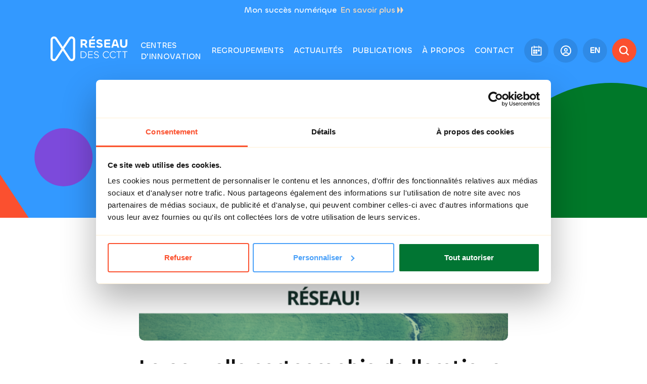

--- FILE ---
content_type: text/html; charset=UTF-8
request_url: https://reseaucctt.ca/publications/cgq-ataamap-une-nouvelle-cartographie-de-larctique-canadien
body_size: 19261
content:
<!doctype html>

<html lang="fr">
	<head>
		<meta charset="utf-8">
		<meta name="viewport" content="width=device-width, initial-scale=1">
		<link rel="alternate" type="application/rss+xml" href="https://reseaucctt.ca/publications.rss"/>

<!-- Google Tag Manager -->
<!-- End Google Tag Manager -->

<!-- Cookiebot CMP-->
<script
  id="Cookiebot"
  data-culture="fr"
  src="https://consent.cookiebot.com/uc.js"
  data-cbid="13f25aa6-6cd0-41dd-bc35-df27ccfb2f00"
  type="text/javascript"
></script>
<!-- End Cookiebot CMP -->
	</head>
	<title>La nouvelle cartographie de l&#039;arctique : AtaaMap |… | Réseau CCTT</title><meta name="generator" content="SEOmatic">
<meta name="description" content="CGQ: ATAAMAP, une nouvelle cartographie de l&#039;Arctique canadien, un outil stratégique pour comprendre les changements climatiques et géographiques.">
<meta name="referrer" content="no-referrer-when-downgrade">
<meta name="robots" content="all">
<meta content="1645758602373330" property="fb:profile_id">
<meta content="fr" property="og:locale">
<meta content="Réseau CCTT" property="og:site_name">
<meta content="website" property="og:type">
<meta content="https://reseaucctt.ca/publications/cgq-ataamap-une-nouvelle-cartographie-de-larctique-canadien" property="og:url">
<meta content="La nouvelle cartographie de l&#039;arctique : AtaaMap | Réseau CCTT" property="og:title">
<meta content="CGQ: ATAAMAP, une nouvelle cartographie de l&#039;Arctique canadien, un outil stratégique pour comprendre les changements climatiques et géographiques." property="og:description">
<meta content="https://reseaucctt.ca/medias/photos/_1200x630_fit_center-center_82_none/reseau-des-CCTT.jpg?mtime=1739884183" property="og:image">
<meta content="958" property="og:image:width">
<meta content="630" property="og:image:height">
<meta content="Le réseau des centres collégiaux de transfert" property="og:image:alt">
<meta content="https://www.instagram.com/reseau_cctt/" property="og:see_also">
<meta content="https://www.youtube.com/@reseaudescctt" property="og:see_also">
<meta content="https://www.linkedin.com/company/reseaucctt" property="og:see_also">
<meta content="https://www.facebook.com/reseauCCTT" property="og:see_also">
<meta content="https://twitter.com/reseaucctt" property="og:see_also">
<meta name="twitter:card" content="summary_large_image">
<meta name="twitter:site" content="@synchronexca">
<meta name="twitter:creator" content="@synchronexca">
<meta name="twitter:title" content="La nouvelle cartographie de l&#039;arctique : AtaaMap | Réseau CCTT">
<meta name="twitter:description" content="CGQ: ATAAMAP, une nouvelle cartographie de l&#039;Arctique canadien, un outil stratégique pour comprendre les changements climatiques et géographiques.">
<meta name="twitter:image" content="https://reseaucctt.ca/medias/photos/_1200x630_fit_center-center_82_none/reseau-des-CCTT.jpg?mtime=1739884183">
<meta name="twitter:image:width" content="958">
<meta name="twitter:image:height" content="630">
<meta name="twitter:image:alt" content="Le réseau des centres collégiaux de transfert">
<link href="https://reseaucctt.ca/publications/cgq-ataamap-une-nouvelle-cartographie-de-larctique-canadien" rel="canonical">
<link href="https://reseaucctt.ca/" rel="home">
	
	<!-- New Styles -->
	<link rel="stylesheet" href="https://reseaucctt.ca/assets/css/main.css?id=3c60003daadf0d95899451caf813bb36">
	<link rel="preload" href="https://reseaucctt.ca/assets/fonts/Chillax-Medium.woff2?1764778719" as="font" type="font/woff2" crossorigin>
	<link rel="preload" href="https://reseaucctt.ca/assets/fonts/Chillax-Semibold.woff2?1764778719" as="font" type="font/woff2" crossorigin>
	<script>
		window.lang = 'fr';
window.csrfTokenName = "CRAFT_CSRF_TOKEN";
window.csrfTokenValue = "oJcZmt7SGyCTNLa6p7BNzF4Y6G65I1-xRDecU6-1EUR8jxPdVe-uS_H6VvGqp3oNpwzZ4P7pGIEnbtEd0kE-y30B5STi8VcyS7pb8DyJ2To=";
	</script>

	<meta name="google-site-verification" content="7tL5jaA3OhWWqyFDqNco1LxYjPcimZzqjLDY0PpQDKs"/>
				<script type="application/ld+json">
			{
	"@context": "https://schema.org",
	"@type": "LocalBusiness",
	"@id": "Réseau des CCTT Synchronex",
	"address": "979 Av. de Bourgogne bureau 320, Québec, QC G1W 2L4",
	"alternateName": "Synchronex",
	"areaServed": "Québec",
	"actionableFeedbackPolicy": "https://reseaucctt.ca/a-propos/qui-nous-sommes",
	"description": "Le Réseau des CCTT maximise la croissance des entreprises et des organisations du Québec par la mise en relation avec des centres d’innovation et de recherche appliquée. Notre mission principale est de maximiser le développement socio-économique du Québec. Comment? En favorisant la synergie et la portée des interventions entre les centres de recherches appliqués du Québec avec des programmes d’innovation. En améliorant vos pratiques, vos procédés et vos produits dans une optique de compétitivité. Parmi les 59 Centres Collégiaux de Transfert de Technologie et de pratiques sociales (CCTT) au Québec, nous vous permettons de trouver celui qui correspond aux besoins en innovation de votre entreprise ou de votre organisation.",
	"diversityPolicy": "https://reseaucctt.ca/ressources/equite-diversite-et-inclusion",
	"email": "info@reseaucctt.ca",
	"ethicsPolicy": "https://reseaucctt.ca/ressources/premieres-nations",
	"foundingDate": "1995-09-13",
	"hasMap": "https://g.page/r/CbXgovwEbICgEAE",
	"keywords": [
		"Réseau CCTT",
		"Centres d'innovation au Québec",
		"CCTT",
		"Propriété intellectuelle",
		"Centre de recherche",
		"Programme innovation",
		"innovation entreprise",
		"prototypage",
		"entreprise innovante"
	],
	"knowsLanguage": [
		"fr",
		"en"
	],
	"legalName": "Synchronex",
	"location": "Québec",
	"logo": "https://reseaucctt.ca/medias/documents/ReseauCCTT_logo_CMYK_Couleur-noir.svg",
	"knowsAbout": [
		"https://reseaucctt.ca/escouade/energie",
		"https://reseaucctt.ca/escouade/numerique"
	],
	"name": "Centre d'expertise CCTT",
	"sameAs": [
		"https://reseaucctt.ca/",
		"https://www.google.com/maps?cid=11565362611761635509",
		"https://sageinnovation.ca/membre/synchronex/",
		"https://www.youtube.com/channel/UCdJDj7gfebin9bDLAZhn-7Q",
		"https://www.zoominfo.com/c/synchronex/465028910",
		"https://ca.linkedin.com/company/reseaucctt",
		"https://www.facebook.com/reseauCCTT",
		"https://twitter.com/reseaucctt",
		"https://www.newswire.ca/fr/news-releases/la-sqri2-bien-accueillie-par-le-reseau-des-cctt-synchronex-894532697.html",
		"https://www.eracgaspesie.com/blogue/cctt-reseau-synchronex/",
		"https://www.ceprocq.com/fr/presentation/quest-ce-quun-cctt/",
		"https://www.salonsindustriels.com/entreprise/reseau-des-cctt/",
		"http://www.lienmultimedia.com/spip.php?mot8705",
		"https://numana.tech/publications/a-la-redecouverte-de-synchronex-le-reseau-des-centres-collegiaux-de-transfert-de-technologie/",
		"https://consortium-innovation.org/2019/02/03/synchronex-levolution-du-reseau-trans-tech/",
		"https://heyautoshops.ca/02755784/Reseau_des_CCTT_-_Synchronex",
		"https://www.signalhire.com/companies/reseau-trans-tech",
		"https://gccans.ca/r-seau-des-cctt-synchronex-11565362611761635509/",
		"https://www.directioninformatique.com/une-escouade-numerique-pour-aider-les-pme-dans-leur-transformation/98887",
		"https://www.quebec.ca/education/cegep/recherche-collegial/centres-collegiaux-transfert-technologie",
		"https://www.apollo.io/companies/R-seau-Trans-tech/54a1290169702d9ebc5d4601?chart=count",
		"https://informeaffaires.com/regional/plus-de-29-m-pour-accelerer-le-virage-numerique-dentreprises-au-quebec",
		"https://synthesesynergies.com/article/faire-de-la-recherche-appliquee-dans-un-cctt-lexemple-du-cdrin-pour-la-creation-numerique?page=1",
		"https://www.economie.gouv.qc.ca/objectifs/creer-liens/reseaux-de-recherche/page/intervenants-du-milieu-18865/?no_cache=1&tx_igaffichagepages_pi1%5Bmode%5D=single&tx_igaffichagepages_pi1%5BbackPid%5D=19506&tx_igaffichagepages_pi1%5BcurrentCat%5D=",
		"http://www.lescegeps.com/nouvelles/2022-09-19_une_escouade_numerique_pour_faire_decoller_des_pme",
		"https://featuringagency.com/fr/portfolio-image-de-marque-marketing/reseau-des-cctt",
		"https://www.cscience.ca/2019/02/04/le-reseau-trans-tech-devient-synchronex/"
	],
	"slogan": "LE RÉSEAU DES CENTRES COLLÉGIAUX DE TRANSFERT DE TECHNOLOGIES ET DE PRATIQUES SOCIALES NOVATRICES",
	"telephone": "418 653-6763",
	"url": "https://reseaucctt.ca/"
}
		</script>
	
					
				

							<style>
		.lazy {
			opacity: 1;
		}
	</style>
</html></head><body class="site-synchronex-fr publications entry-cgq-ataamap-une-nouvelle-cartographie-de-larctique-canadien  site--top-banner">


	
<header class="header" x-data="window.modal()" x-init="modalInit()">
	<nav class="navbar navbar-expand-lg navbar-light">

					
								<div class="top-banner">
					<div class="container-xl">
						<div class="d-md-flex justify-content-center">
							<div class="top-banner__text">
								<p>Mon succès numérique</p>
							</div>
							<div class="top-banner__cta">
								    <a class=" " href="https://reseaucctt.ca/mon-succes-numerique-bilan-positif" target="">En savoir plus</a>
  
							</div>
						</div>
					</div>
				</div>
							<div class="container-xl">
			<a href="/" class="navbar-brand">
				<svg class="" aria-label="Réseau des CCTT - Synchronex" height="234" viewBox="0 0 631 234" width="631" xmlns="http://www.w3.org/2000/svg"><g fill="none" transform="translate(0 .383438)"><g fill="#231f20"><path d="m247.3 92.8165622v-68.1h26.2c15.4 0 27.2 7.2 27.2 21.6.4 8.9-5.5 16.8-14.2 18.9 4.3 2.4 6.9 7.1 10.4 14.2l6.6 13.5h-16l-6-12.1c-3.2-6.3-6-9.6-13.8-9.6h-5.7v21.8zm14.9-54.4v19.5h11.5c7 0 12.1-3.6 12.1-10s-5.5-9.4-12.1-9.4z"/><path d="m329.2 92.8165622c-9.4 0-13.1-4.9-13.1-12.6v-42.8c0-7.8 3.7-12.7 13.1-12.7h36v13.2h-34.4v14.2h32.2v13.2h-32.2v14.3h34.9v13.2zm3.2-76 12.4-16.70000001h14.7l-12.7 16.70000001z"/><path d="m375.7 79.2165622 12.3-6.2c2.2 5 7 7.5 14.1 7.5 6.4 0 11.2-2.6 11.2-7.5 0-5.7-5.4-6.6-12.4-7.8-10.2-1.7-24.1-5.4-24.1-20.8 0-11.9 10.7-21 24.8-21 11.2 0 20.8 5.1 25.3 14.9l-12.3 6.2c-2.7-4.9-8-7.8-13.6-7.4-5.6 0-9.4 2.6-9.4 6.8 0 5.4 5.7 6.9 13.1 8.2 10.1 1.7 23.5 5.4 23.5 20.8 0 12.2-11.5 21.1-26 21.1-12.3.1-22.1-4.9-26.5-14.8z"/><path d="m453.8 92.8165622c-9.4 0-13.1-4.9-13.1-12.6v-42.8c0-7.8 3.7-12.7 13.1-12.7h36v13.2h-34.3v14.2h32.2v13.2h-32.2v14.3h34.9v13.2z"/><path d="m516.3 34.3165622c2.4-8.2 11-12.9 19.2-10.5 5.1 1.5 9 5.5 10.5 10.5l18 58.5h-15.1l-3.8-14h-27.6l-4 13.9h-15.1zm5 31.4h19.9l-7.7-27c-.4-1.4-1-2-2.2-2s-1.8.6-2.2 2z"/><path d="m571 62.5165622v-37.8h14.9v37.6c0 11.9 4.9 17.6 14.9 17.6s14.9-5.8 14.9-17.6v-37.6h14.9v37.8c0 19.6-9.4 31.4-29.8 31.4s-29.8-11.7-29.8-31.4z"/><path d="m265.4 179.516562h-17.9v-56.5h18.4c17.9 0 30.1 11.2 30.1 27.8-.1 18-13.7 28.7-30.6 28.7zm.5-51.4h-13.1v46.4h12.5c13.7 0 25-8.7 25-23.6-.1-13.6-10.1-22.8-24.6-22.8z"/><path d="m314.4 179.516562c-4 0-5.4-2-5.4-5.3v-45.9c0-3.3 1.4-5.3 5.4-5.3h32v5.1h-32v20.5h30.5v5.1h-30.5v20.7h32.7v5.1z"/><path d="m357.1 168.616562 4.6-2.3c2.4 5.6 8 8.7 15.3 8.7 7.8 0 13.7-4 13.7-10.9 0-7.5-6.8-8.9-14.2-10.5-8.6-1.9-18.3-4.4-18.3-15.7 0-8.9 8.2-15.6 18-15.6 7.9-.4 15.3 4.1 18.5 11.3l-4.5 2.4c-2.5-5.5-8.2-8.9-14.2-8.5-6.7 0-12.4 4.3-12.4 10.2 0 7.4 7 8.9 14.4 10.6 8.5 1.8 18.1 4.4 18.1 15.7 0 9.6-8.3 16.1-19.1 16.1-8.9.1-16.7-4-19.9-11.5z"/><path d="m429.5 151.216562c-.2-15.8 12.4-28.9 28.3-29.1 9.2-.1 17.7 4.7 22.3 12.6l-4.4 2.6c-3.9-6.3-10.7-10.1-18.1-10.1-13.3.8-23.4 12.2-22.6 25.5.7 12.1 10.4 21.8 22.6 22.6 7.4.1 14.3-3.7 18.1-10l4.4 2.6c-4.7 7.9-13.2 12.7-22.3 12.5-15.9-.3-28.6-13.3-28.3-29.2z"/><path d="m486 151.216562c-.2-15.8 12.4-28.9 28.3-29.1 9.2-.1 17.7 4.7 22.3 12.6l-4.4 2.6c-3.9-6.3-10.7-10.1-18.1-10.1-13.3.8-23.4 12.2-22.6 25.5.7 12.1 10.4 21.8 22.6 22.6 7.4.1 14.3-3.7 18.1-10l4.4 2.6c-4.7 7.9-13.2 12.7-22.3 12.5-16-.3-28.6-13.3-28.3-29.2z"/><path d="m581.7 128.116562h-18v51.4h-5.4v-51.4h-17.9v-5.1h41.3z"/><path d="m630.8 128.116562h-17.9v51.4h-5.4v-51.4h-17.9v-5.1h41.4z"/></g><path d="m28.5 204.316562c-15.7 0-28.5-12.8-28.5-28.5v-147.1999998c0-15.8 12.8-28.50000001 28.5-28.50000001 9.6 0 18.5 4.8 23.8 12.80000001l56.3 85.1 1.9 3.8999998-2.4 4.8-55.8 84.8c-5.2 8-14.2 12.8-23.8 12.8zm0-186.8999998c-6.2 0-11.3 5-11.3 11.2v147.1999998c0 6.2 5.1 11.2 11.3 11.2 3.7 0 7.2-1.9 9.3-5l52.7-80.1-52.6-79.4999998c-2-3.1-5.6-5-9.4-5z" fill="#f0532b"/><path d="m173.4 204.316562c-9.6 0-18.5-4.8-23.8-12.9l-55.6-84.5c-2.1-3.1-2.1-7.1999998 0-10.3999998l55.6-83.7c8.7-13.10000001 26.4-16.80000001 39.5-8.10000001 8 5.30000001 12.8 14.20000001 12.8 23.80000001v147.1999998c0 15.8-12.8 28.6-28.5 28.6zm-62.1-102.5 52.7 80.1c3.4 5.2 10.4 6.6 15.6 3.2 3.1-2.1 5-5.6 5-9.3v-147.1999998c0-6.2-5.1-11.2-11.4-11.2-3.7 0-7.2 1.9-9.3 5z" fill="#f0532b"/></g></svg>
			</a>
			<div class="collapse navbar-collapse justify-content-lg-end" id="navbarContent">
				<div class="navbar__inner d-flex flex-column flex-lg-row align-items-lg-center">
					<ul class="navbar-nav">
																			<li class="nav-item " data-slug="experts">
																																																																																		<a class="nav-link" data-text="Centres d&#039;innovation" target=""   href="https://reseaucctt.ca/centres">
																		<span class="nav-link--text ">Centres d&#039;innovation</span>
																	</a>
															</li>
													<li class="nav-item  dropdown" data-slug="regroupements">
																																																																																																																								<a class="nav-link dropdown-toggle" data-text="Regroupements" target=""   id="Dropdown110821" role="button" data-bs-toggle="dropdown" aria-expanded="false"  href="">
																		<span class="nav-link--text ">Regroupements</span>
																			<span class="d-lg-none dropdown-toggle__icon-open">
											+
										</span>
										<span class="d-lg-none dropdown-toggle__icon-close">
											-
										</span>
																	</a>
								
									<ul class="dropdown-menu" aria-labelledby="Dropdown110821">
																					<li>
																																																	<a href="https://reseaucctt.ca/escouade" class="dropdown-item " data-text="Escouades" target="">Escouades</a>
																							</li>
																					<li>
																																																	<a href="https://reseaucctt.ca/catalyseurs" class="dropdown-item " data-text="Catalyseurs d&#039;innovation" target="">Catalyseurs d&#039;innovation</a>
																							</li>
																			</ul>
															</li>
													<li class="nav-item  dropdown" data-slug="nouvelles">
																																																																																																																																											<a class="nav-link dropdown-toggle" data-text="Actualités" target=""   id="Dropdown2556" role="button" data-bs-toggle="dropdown" aria-expanded="false"  href="https://reseaucctt.ca/actualites">
																		<span class="nav-link--text ">Actualités</span>
																			<span class="d-lg-none dropdown-toggle__icon-open">
											+
										</span>
										<span class="d-lg-none dropdown-toggle__icon-close">
											-
										</span>
																	</a>
								
									<ul class="dropdown-menu" aria-labelledby="Dropdown2556">
																					<li>
																																																	<a href="https://reseaucctt.ca/actualites/articles" class="dropdown-item " data-text="Articles" target="">Articles</a>
																							</li>
																					<li>
																																																	<a href="https://reseaucctt.ca/actualites/nouvelles" class="dropdown-item " data-text="Nouvelles" target="">Nouvelles</a>
																							</li>
																					<li>
																																																	<a href="https://reseaucctt.ca/actualites/visages-de-la-recherche" class="dropdown-item " data-text="Les visages de la recherche" target="">Les visages de la recherche</a>
																							</li>
																			</ul>
															</li>
													<li class="nav-item  dropdown" data-slug="publications">
																																																																																																																																																												<a class="nav-link dropdown-toggle" data-text="Publications" target=""   id="Dropdown2379" role="button" data-bs-toggle="dropdown" aria-expanded="false"  href="#">
																		<span class="nav-link--text ">Publications</span>
																			<span class="d-lg-none dropdown-toggle__icon-open">
											+
										</span>
										<span class="d-lg-none dropdown-toggle__icon-close">
											-
										</span>
																	</a>
								
									<ul class="dropdown-menu" aria-labelledby="Dropdown2379">
																					<li>
																																																	<a href="https://reseaucctt.ca/publications/rapports-annuels" class="dropdown-item " data-text="Rapports annuels" target="">Rapports annuels</a>
																							</li>
																					<li>
																																																	<a href="https://reseaucctt.ca/publications/memoires" class="dropdown-item " data-text="Mémoires" target="">Mémoires</a>
																							</li>
																					<li>
																																																	<a href="https://reseaucctt.ca/publications/communications-affichees" class="dropdown-item " data-text="Projets de recherche" target="">Projets de recherche</a>
																							</li>
																			</ul>
															</li>
													<li class="nav-item  dropdown" data-slug="a-propos">
																																																																																																																																																																																																																					<a class="nav-link dropdown-toggle" data-text="À propos" target=""   id="Dropdown2381" role="button" data-bs-toggle="dropdown" aria-expanded="false"  href="#">
																		<span class="nav-link--text ">À propos</span>
																			<span class="d-lg-none dropdown-toggle__icon-open">
											+
										</span>
										<span class="d-lg-none dropdown-toggle__icon-close">
											-
										</span>
																	</a>
								
									<ul class="dropdown-menu" aria-labelledby="Dropdown2381">
																					<li>
																																																	<a href="https://reseaucctt.ca/a-propos/qui-nous-sommes" class="dropdown-item " data-text="Qui sommes-nous ?" target="">Qui sommes-nous ?</a>
																							</li>
																					<li>
																																																	<a href="https://reseaucctt.ca/a-propos/conseil-administration" class="dropdown-item " data-text="Conseil d’administration" target="">Conseil d’administration</a>
																							</li>
																					<li>
																																																	<a href="https://reseaucctt.ca/a-propos/equipe" class="dropdown-item " data-text="Équipe" target="">Équipe</a>
																							</li>
																					<li>
																																																	<a href="https://reseaucctt.ca/contact" class="dropdown-item " data-text="Communiquez avec nous" target="">Communiquez avec nous</a>
																							</li>
																					<li>
																																																	<a href="https://reseaucctt.ca/a-propos/carrieres" class="dropdown-item " data-text="Carrières" target="">Carrières</a>
																							</li>
																					<li>
																																																	<a href="https://reseaucctt.ca/a-propos/aides-financieres" class="dropdown-item " data-text="Aides financières" target="">Aides financières</a>
																							</li>
																			</ul>
															</li>
													<li class="nav-item " data-slug="contactez-nous">
																																																																																		<a class="nav-link" data-text="Contact" target=""   href="https://reseaucctt.ca/contact">
																		<span class="nav-link--text ">Contact</span>
																	</a>
															</li>
													<li class="nav-item " data-slug="activites">
																																																																																		<a class="nav-link btn btn-round btn-icon" data-text="Activités" target=""   href="https://reseaucctt.ca/activites-membres">
																			<span class="nav-link--icon d-lg-block">
											<svg class="h-5" aria-label="Activités" height="21" viewBox="0 0 22 21" width="22" xmlns="http://www.w3.org/2000/svg"><path d="m1383.57 44v2h2.93c.99493.0236494 1.81236.772837 1.93627 1.7447607l.01373.1552393v14.62c-.02508 1.0151036-.80433 1.8415024-1.79922 1.9406497l-.15078.0093505h-17.5c-1.03365.0003229-1.88789-.7845544-1.99034-1.7965649l-.00966-.1534353v-14.62c.05079-1.0146035.8514-1.821195 1.84896-1.8945601l.15104-.0054399h2v1.9h-2v14.62h17.5v-14.62h-2.93v1.95h-2v-5.85zm-8.77 12.67v3.9h-3.9v-3.9zm4.87 0v3.9h-3.9v-3.9zm-4.87-4.87v3.9h-3.9v-3.9zm4.87 0v3.9h-3.9v-3.9zm4.88 0v3.9h-3.9v-3.9zm-10.73-7.8v1.95h6.83v1.95h-6.83v1.95h-1.95v-5.85z" fill="currentColor" transform="translate(-1367 -44)"/></svg>

										</span>
																		<span class="nav-link--text  d-lg-none">Activités</span>
																	</a>
															</li>
													<li class="nav-item " data-slug="login">
																																																																																		<a class="nav-link btn btn-round btn-icon" data-text="Espace membres" target="_blank"  rel="noopener"   href="https://espacemembre.reseaucctt.ca/login">
																			<span class="nav-link--icon d-lg-block">
											<svg class="h-5" aria-label="Espace membres" data-name="icon-user" xmlns="http://www.w3.org/2000/svg" viewBox="0 0 95 95">
  <path fill="currentColor" d="M37.38,93.62C18.57,88.8,6.33,77.25,1.48,58.58-5.26,32.6,11.68,6.19,38.06,.94c21.86-4.35,43.59,6.71,52.7,26.98,8.35,18.59,4.27,40.9-11.35,54.91-7.28,6.53-15.82,10.36-25.55,11.81-5.59,.83-10.96,.13-16.49-1.02M17.64,23.03c-6.59,8.39-9.53,17.85-8.43,28.52,.79,7.67,3.74,14.42,8.61,20.36,.26,.32,.48,.75,1.11,.76,7.78-8.07,17.36-12.42,28.65-12.39,11.26,.03,20.84,4.39,28.6,12.51,.98-.68,1.52-1.5,2.09-2.27,7.16-9.88,9.46-20.75,6.59-32.64-4.77-19.77-25.62-32.64-45.4-28.13-8.7,1.99-15.93,6.32-21.81,13.28m19.56,47.98c-4.42,1.65-8.23,4.17-11.39,7.69,10.41,9.25,32.1,9.54,43.75,.05-5.89-7.38-19.43-12.67-32.36-7.74Z"/>
  <path fill="currentColor" d="M39.59,53.75c-5.61-3.3-8.54-8.19-8.5-14.52,.03-6.46,3.06-11.43,8.86-14.43,5.59-2.89,11.22-2.57,16.47,.81,5.18,3.33,7.68,8.27,7.43,14.43-.36,9.04-7.82,15.99-16.8,15.75-2.6-.07-5.07-.75-7.46-2.03m8.01-22.39c-3.49,.1-6.04,1.67-7.45,4.88-1.29,2.94-.64,6.41,1.62,8.63,2.44,2.4,5.33,3.09,8.58,1.9,3.55-1.3,5.52-4.81,5.02-8.8-.43-3.47-3.54-6.2-7.77-6.62Z"/>
</svg>

										</span>
																		<span class="nav-link--text  d-lg-none">Espace membres</span>
																	</a>
															</li>
						
												<li class="nav-item">
														
																												
							<a class="nav-link btn btn-round nav-link--lang" href="/en">EN</a>

						</li>
											</ul>
				</div>
			</div>
			<div class="navbar__toggler-section d-flex">
				<button class="btn btn-primary btn-round navbar__search" x-on:click="openModal">
					<svg class="" aria-label="Recherche" height="21" viewBox="0 0 21 21" width="21" xmlns="http://www.w3.org/2000/svg"><path d="m1294.75 43c4.83249 0 8.75 3.9175084 8.75 8.75 0 1.9692047-.6505 3.7864763-1.74835 5.248651.05282.0364523.10283.0790671.15.1262405l3.88909 3.8890873c.48815.4881553.48815 1.2796116 0 1.7677669-.48816.4881554-1.27961.4881554-1.76777 0l-3.88909-3.8890873c-.04687-.0468748-.08925-.0965463-.12712-.1484774-1.46207 1.1023736-3.28311 1.755819-5.25676 1.755819-4.83249 0-8.75-3.9175084-8.75-8.75s3.91751-8.75 8.75-8.75zm0 2.5c-3.45178 0-6.25 2.7982203-6.25 6.25s2.79822 6.25 6.25 6.25 6.25-2.7982203 6.25-6.25-2.79822-6.25-6.25-6.25z" fill="#fff" transform="translate(-1286 -43)"/></svg>
				</button>
				<button class="navbar-toggler" type="button" data-bs-toggle="collapse" data-bs-target="#navbarContent" aria-controls="navbarContent" aria-expanded="false" aria-label="Toggle navigation">
					<span></span>
					<span></span>
					<span></span>
				</button>
			</div>
		</div>
	</nav>
	
  <div class="search-modal" x-show.transition="isModalOpen()" x-on:click.away="closeModal" style="display:none;">
    <div class="container-xl d-flex flex-column flex-1">

      <div class="search-modal__input d-flex">
        <input
          x-ref="search"
          x-model.throttle.500ms="search"
          class="flex-1"
          type="text"
          placeholder="Trouver un CCTT, une expertise, un équipement..."
          autocomplete="off"
         />
        <button x-on:click="closeModal">  <svg class="w-6 h-6" aria-label="Fermer" viewBox="0 0 25 25" xmlns="http://www.w3.org/2000/svg">
<path d="M24.6787 1.04785L23.5947 0L12.3213 11.2734L1.04785 0L0 1.04785L11.2734 12.3213L0 23.5947L1.04785 24.6787L12.3213 13.4053L23.5947 24.6787L24.6787 23.5947L13.4053 12.3213L24.6787 1.04785Z" fill="currentColor"/>
</svg>

</button>
      </div>

      <div class="pt-2 d-flex flex-column flex-1">
        <div class="search-modal__results flex-1 d-flex">

          <div class="mb-8 md:mb-0 flex-1">
            <span class="h2 search-modal__title">Centres</span>

            <div x-show="centres.searching"><img src="/assets/img/loader-three-dots.svg" alt="Loading" /></div>
            <div class="search-modal__no-results" x-show="centres.nbHits === 0">Aucun résultat</div>

            <ul class="search-hits">
            <template x-for="hit in centres.hits" :key="hit">
              <li>
                <a x-bind:href="hit.url">
                  <h3 x-html="hit._highlightResult.name.value"></h3>
                  <p x-html="hit._highlightResult.description.value"></p>
                  <ul x-show="hit.snippets" x-html="hit.snippets"></ul>
                </a>
              </li>
            </template>
            </ul>
          </div>

                    <div class="mb-8 md:mb-0 flex-1">
            <span class="h2 search-modal__title">Nouvelles et publications</span>

            <div x-show="publications.searching"><img class="w-16" src="/assets/img/loader-three-dots.svg" alt="Loading" /></div>
            <div class="search-modal__no-results" x-show="publications.nbHits === 0">Aucun résultat</div>

            <ul class="search-hits">
            <template x-for="hit in publications.hits" :key="hit">
              <li>
                <a x-bind:href="hit.url">
                  <h3 x-html="hit._highlightResult.title.value"></h3>
                  <p x-html="hit.date"></p>
                  <ul x-show="hit.snippets" x-html="hit.snippets"></ul>
                </a>
              </li>
            </template>
            </ul>
          </div>
          
        </div>
      </div>

    </div>
  </div>
</header>
<div id="backdrop"></div>
  <div class="hero hero--publications">
    <div class="container-xl">
            <a href="/publications/communications-affichees" onClick="window.history.go(-1); return false;" class="hero__back">
        <svg class="" height="10" viewBox="0 0 6 10" width="6" xmlns="http://www.w3.org/2000/svg"><path d="m5.999874 4.9892196c-.001834-.22394-.09284-.4383927-.25375-.5979543l-4.2365115-4.13720885c-.3442574-.33768218-.9036496-.33889387-1.2494376-.00270638-.3457879.3361875-.3470287.88246682-.0027714 1.22014905l3.6131786 3.52850088-3.6131786 3.5284811c-.2226955.2184421-.3091397.5363125-.2267701.8338726.0823697.2975601.3210394.5296034.6261046.6087214.3050651.079118.6301791-.0067092.8528745-.2251513l4.2365115-4.1372089c.166309-.1648626.25775-.3881052.25375-.6194953z" fill="#fb502f"/></svg>
        Retour
      </a>
                    <div class="hero__image">
                    <img class="img-cover lazy" data-srcset="https://reseaucctt.ca/medias/photos/2021/05/_200xAUTO_crop_center-center_none/Nouvelle_Site-Internet-2.png 200w, https://reseaucctt.ca/medias/photos/2021/05/_320xAUTO_crop_center-center_none/Nouvelle_Site-Internet-2.png 320w, https://reseaucctt.ca/medias/photos/2021/05/_640xAUTO_crop_center-center_none/Nouvelle_Site-Internet-2.png 640w" data-src="https://reseaucctt.ca/medias/photos/2021/05/_600xAUTO_crop_center-center_none/Nouvelle_Site-Internet-2.png" alt="Nouvelle Site Internet 2" data-lazy-function="setSizes" />
        </div>
          </div>
  </div>

<main class="c-main"> <div class="actualite">
  <div class="container-xl">
    <h1 class="actualite__title">La nouvelle cartographie de l&#039;arctique : AtaaMap | Réseau CCTT</h1>
    <div class="actualite__share dropdown">
      <button class="btn btn-secondary btn-round dropdown-toggle dropdown-toggle--share" type="button" id="dropdownShare" data-bs-toggle="dropdown" data-bs-auto-close="outside" data-bs-boundary="body" aria-expanded="false">
  <svg class="" height="25" viewBox="0 0 24 25" width="24" xmlns="http://www.w3.org/2000/svg"><path d="m24 21.0310379c0 2.188242-1.8146347 3.9689621-4.045234 3.9689621-2.2302936 0-4.0449894-1.7806601-4.0449894-3.9689621 0-.3729102.0527613-.7336116.1511248-1.0758317l-8.2899549-4.5601569c-.83296811.9222014-2.03526826 1.4660838-3.32588296 1.4660838-2.45092724 0-4.44506354-1.9563575-4.44506354-4.361253 0-2.4047157 1.99395295-4.36125306 4.44506354-4.36125306 1.23927614 0 2.40790064.50900075 3.23799624 1.3737977l8.34496052-4.59013935c-.0775885-.30568349-.1184149-.62471517-.1184149-.95332326 0-2.18824207 1.8146347-3.96896213 4.0449895-3.96896213 2.2307826 0 4.0454051 1.78066009 4.0454051 3.96896213 0 2.18872178-1.8146225 3.96938188-4.0454051 3.96938188-1.1779143 0-2.2396446-.496582-2.978981-1.28738817l-8.28506547 4.55709866c.13130448.4162409.19910805.8524022.19910805 1.2920654 0 .3731441-.04918051.7451249-.14467695 1.1041952l8.36940737 4.6035115c.7305355-.7083063 1.7344488-1.1458708 2.8400613-1.1458708 2.2307826 0 4.045234 1.7806601 4.045234 3.969142z"/></svg>
</button>
<div class="dropdown-menu share-popup" aria-labelledby="dropdownShare">
  <div class="share-article">Partager</div>
  <ul class="d-flex">
    <li>
      <button type="button" class="btn btn-primary btn-round" title="Partager sur LinkedIn" onclick="window.open('https://www.linkedin.com/shareArticle?mini=true&amp;url=https%3A%2F%2Freseaucctt.ca%2Fpublications%2Fcgq-ataamap-une-nouvelle-cartographie-de-larctique-canadien&amp;title=La%20nouvelle%20cartographie%20de%20l%27arctique%20%3A%20AtaaMap%20%7C%20R%C3%A9seau%20CCTT','', 'width=626,height=436'); return false;">
        <svg class="" xmlns="http://www.w3.org/2000/svg" fill="none" width="23" height="23" viewBox="0 0 23 23">
  <path fill="currentColor" d="M5.574 22.125H.949V6.696h4.625v15.43zM17.229 7.177c1.727 0 3.04.555 3.94 1.665.9 1.11 1.351 2.627 1.351 4.551v8.732h-4.625v-8.25c0-2.147-.752-3.22-2.257-3.22-1.209 0-1.998.604-2.368 1.813v9.657H8.645c.05-9.25.05-14.393 0-15.429h3.663l.296 3.071h.074c1.06-1.727 2.578-2.59 4.551-2.59zM.875 2.848c0-1.554.802-2.33 2.405-2.33 1.579 0 2.368.776 2.368 2.33 0 1.53-.79 2.294-2.368 2.294-1.603 0-2.405-.765-2.405-2.294z"/>
</svg>

      </button>
    </li>
    <li>
      <button type="button" class="btn btn-primary btn-round" title="Partager sur Facebook" onclick="window.open('https://www.facebook.com/sharer/sharer.php?u=https%3A%2F%2Freseaucctt.ca%2Fpublications%2Fcgq-ataamap-une-nouvelle-cartographie-de-larctique-canadien','', 'width=626,height=436'); return false;">
        <svg class="" xmlns="http://www.w3.org/2000/svg" fill="none" width="14" height="25" viewBox="0 0 14 25">
  <path fill="currentColor" d="M9.25 9.25h4.625v4.625H9.25v10.767H4.625V13.875H0V9.25h4.625V7.289c0-.987.154-1.986.463-2.997.308-1.011.733-1.813 1.276-2.405C7.499.629 8.929 0 10.656 0h3.219v4.625h-3.219c-.395 0-.728.13-.999.388a1.298 1.298 0 00-.407.981V9.25z"/>
</svg>

      </button>
    </li>
    <li>
      <button type="button" class="btn btn-primary btn-round" title="Partager sur Twitter" onclick="window.open('https://twitter.com/intent/tweet?url=https%3A%2F%2Freseaucctt.ca%2Fpublications%2Fcgq-ataamap-une-nouvelle-cartographie-de-larctique-canadien&amp;text=Réseau CCTT%20-%20La%20nouvelle%20cartographie%20de%20l%27arctique%20%3A%20AtaaMap%20%7C%20R%C3%A9seau%20CCTT','', 'width=626,height=436'); return false;">
        <svg class="" xmlns="http://www.w3.org/2000/svg" fill="none" width="29" height="23" viewBox="0 0 29 23">
  <path fill="currentColor" d="M14.025 5.661c0-1.579.561-2.917 1.684-4.014C16.83.548 18.18 0 19.76 0c1.677 0 3.046.58 4.107 1.739 1.184-.247 2.393-.69 3.626-1.332-.395 1.332-1.221 2.38-2.479 3.145 1.06-.148 2.146-.456 3.256-.925a11.743 11.743 0 01-2.849 2.997v.703c0 2.689-.592 5.205-1.776 7.548-1.184 2.393-3.059 4.428-5.624 6.105-2.565 1.677-5.488 2.516-8.769 2.516-3.207 0-6.117-.851-8.732-2.553.395.05.863.074 1.406.074 2.64 0 4.983-.802 7.03-2.405-1.283-.025-2.399-.42-3.348-1.184-.95-.765-1.598-1.702-1.943-2.812.247.099.592.148 1.036.148.444 0 .937-.062 1.48-.185-1.283-.271-2.356-.925-3.219-1.961s-1.295-2.27-1.295-3.7c.715.395 1.566.629 2.553.703-1.702-1.184-2.553-2.775-2.553-4.773 0-.937.259-1.875.777-2.812C5.552 4.81 9.474 6.771 14.21 6.919a4.44 4.44 0 01-.185-1.258z"/>
</svg>

      </button>
    </li>
    <li>
      <a href="mailto:?subject=Réseau CCTT%20-%20La%20nouvelle%20cartographie%20de%20l%27arctique%20%3A%20AtaaMap%20%7C%20R%C3%A9seau%20CCTT&body=Voir%20la%20fiche%20de%20La%20nouvelle%20cartographie%20de%20l%27arctique%20%3A%20AtaaMap%20%7C%20R%C3%A9seau%20CCTT%20:%20https%3A%2F%2Freseaucctt.ca%2Fpublications%2Fcgq-ataamap-une-nouvelle-cartographie-de-larctique-canadien" title="Partager par courriel" class="btn btn-primary btn-round">
        <svg class="" height="16" viewBox="0 0 20 16" width="20" xmlns="http://www.w3.org/2000/svg"><path d="m16.9999571 0h-13.99991424c-.79569708 0-1.55877941.31606579-2.12145888.87872717-.56250804.56266138-.87858398 1.32571918-.87858398 2.12121926v10.00010717c0 .7955001.31607594 1.5585579.87858398 2.1212192.56267947.5626614 1.3257618.8787272 2.12145888.8787272h13.99991424c.7956971 0 1.5587795-.3160658 2.1214589-.8787272.5625081-.5626613.878584-1.3257191.878584-2.1212192v-10.00010717c0-.79550008-.3160759-1.55855788-.878584-2.12121926-.5626794-.56266138-1.3257618-.87872717-2.1214589-.87872717zm-.4099944 2.00002143-5.880084 5.879895c-.187837.18933948-.4433206.29580757-.70998156.29580757-.26666095 0-.52217889-.10647238-.70998157-.29580757l-5.880084-5.879895zm1.4101059 10.99994647c0 .2651738-.1054687.5194621-.2929714.7069588-.1875026.1876638-.4418206.2929619-.7071529.2929619h-13.9999143c-.2653495 0-.51965028-.1052981-.70715296-.2929619-.18750268-.1874967-.29297133-.4418064-.29297133-.7069588v-9.58997165l5.880084 5.879895c.56250804.56163283 1.32490465.87722715 2.11995886.87722715.79505423 0 1.55745083-.31556432 2.11995883-.87722715l5.8801612-5.879895z"/></svg>
      </a>
    </li>
  </ul>
  <div class="share-link">Partager ce lien</div>
  <input id="sharingLink" value="https://reseaucctt.ca/publications/cgq-ataamap-une-nouvelle-cartographie-de-larctique-canadien" data-bs-toggle="tooltip" data-bs-placement="top" title="" />
  <div id="successMessage">
    Copié!
  </div>
  <button class="copy-link" type="button" onclick="copyToClipboard()">Copier le lien</button>
</div>

<script>
  function copyToClipboard() {
    const copyText = document.getElementById('sharingLink').value;
    navigator.clipboard.writeText(copyText).then(() => {
        const successMessage = document.getElementById('successMessage');
        successMessage.classList.add('show');
        setTimeout(function(){
          successMessage.classList.remove('show');
        }, 2000)
    });
  }
</script>
    </div>
    <span class="actualite__date">
      <svg class="" width="17px" height="22px" viewBox="0 0 17 22" version="1.1" xmlns="http://www.w3.org/2000/svg" xmlns:xlink="http://www.w3.org/1999/xlink">
    <title>Shape</title>
    <g id="Actualité" stroke="none" stroke-width="1" fill="none" fill-rule="evenodd">
        <g id="Nouvelle" transform="translate(-327.000000, -834.000000)" fill="#000000" fill-rule="nonzero">
            <g id="Group-4" transform="translate(325.000000, 834.000000)">
                <g id="Fichier-60" transform="translate(2.000000, 0.000000)">
                    <path d="M4.87,6.82241258 L4.87,8.77241258 L2,8.77241258 L2,19.5024126 L12.67,19.5024126 L12.67,17.5524126 L14.62,17.5524126 L14.62,8.77241258 L10.72,8.77241258 L10.72,6.82241258 L15.6,6.82241258 C16.094803,6.8371686 16.4980747,7.20994431 16.5615074,7.68987209 L16.57,7.80241258 L16.57,18.5424126 C16.5691456,18.7569705 16.4993546,18.9643642 16.3727115,19.1348141 L16.29,19.2324126 L14.34,21.1824126 C14.1868427,21.3343632 13.9895505,21.4318798 13.7782328,21.4623077 L13.65,21.4724126 L1,21.4724126 C0.487164161,21.4724126 0.0644928393,21.0863724 0.00672773133,20.5890337 L0,20.4724126 L0,7.82241258 C0,7.30957674 0.38604019,6.88690542 0.883378875,6.82914031 L1,6.82241258 L4.87,6.82241258 Z M12.67,14.6224126 L12.67,16.5724126 L3.9,16.5724126 L3.9,14.6224126 L12.67,14.6224126 Z M12.67,10.7224126 L12.67,12.6724126 L3.9,12.6724126 L3.9,10.7224126 L12.67,10.7224126 Z M7.795,0 C9.21681203,0 10.4319427,1.02408795 10.6727982,2.425351 C10.903618,3.76822808 10.1753507,5.0833571 8.93469388,5.60846339 L8.77,5.67241258 L8.77,8.77241258 C8.86137063,9.17333255 8.69800516,9.58931661 8.35823077,9.82091708 C8.01845638,10.0525176 7.57154362,10.0525176 7.23176923,9.82091708 C6.92597228,9.61247665 6.76306655,9.25468552 6.80015257,8.89294104 L6.82,8.77241258 L6.82,5.67241258 C5.47978996,5.1976637 4.67634637,3.82661404 4.91720182,2.425351 C5.15805727,1.02408795 6.37318797,0 7.795,0 Z" id="Shape"></path>
                </g>
            </g>
        </g>
    </g>
</svg>
      5 mai 2021
    </span>
    <div class="actualite__wysiwyg wysiwyg">
              <p><strong>Communication affichée - Événement Synchronex du 28 avril 2021</strong><a href="https://reseaucctt.ca/medias/documents/A3-Atelier-des-experts-2021_RAzouzi_VF.pdf"><br>
</a><a href="https://reseaucctt.ca/medias/documents/B117-Atelier-des-experts-2021_GJoyal_VF_web2.pdf">Séance B - Affiche 117 -&nbsp;AtaaMap - Une nouvelle cartographie de l'Arctique canadien</a></p>
<p>Résumé :&nbsp;Afin de bien comprendre les interactions entre les océans et les glaciers dans le contexte actuel de changements climatiques, il est essentiel de connaître la morphologie des reliefs sous-marins et terrestres sous-glaciaires. En effet, la morphométrie (forme et élévations) de la surface terrestre est la limite physique sur laquelle se déroule  plusieurs processus dont la circulation des grandes masses d’eau océanique, l’écoulement des calottes glaciaires et plusieurs cycles biogéochimiques. Cependant, les modèles numériques d’élévation existants représentent mal les élévations réelles dans l’Archipel arctique canadien, ce qui entraîne des erreurs d’élévation de plusieurs centaines de mètres en région côtière. Ce projet vise à créer un nouveau modèle numérique d’élévation continu à haute résolution  (50 x 50 m) appelée AtaaMap, qui signifie « fond » ou « dessous » en inuktitut, en référence à une carte des fonds de l’océan et du terrain sous les glaciers. L’équipe multidisciplinaires, composée de géomaticiens, d’océanographes et de glaciologues, compilera une quantité substantielle de sondages topographiques et bathymétriques non-utilisés, non-publiés ou provenant des communautés nordiques, des données étendues d’épaisseur de glace ainsi qu’un tracé actualisé du trait de côte pour produire une surface topographique améliorée. AtaaMap v.1.0 sera utilisée, entre autres, dans plusieurs projets de modélisation océanique et climatiques afin de mieux quantifier le bilan de masse des glaciers arctiques canadiens et leur contribution à l’élévation du niveau marin relatif.</p>
          </div>
  </div>
</div>
	</main>

			
<footer class="footer">
  <div class="footer__main">
    <div class="container-xl">
      <div class="row">
                        <div class="col-12 col-lg-6">
          <div class="footer__text">
                          <div class=""><p><strong>En travaillant avec un CCTT</strong>&nbsp;vous aurez accès à plusieurs avantages fiscaux, dont des subventions et des crédits d’impôt très avantageux.</p></div>
                                      <p>    <a class=" " href="https://reseaucctt.ca/contact" target="">Pour plus d’information, communiquez avec nous</a>
  </p>
                      </div>
          <div class="footer__social-media-section">
            <div class="footer__follow-us">Suivez-nous sur</div>
            <ul class="footer__social-media-icons d-flex align-items-center">
                                <li>
                    <a href="https://www.linkedin.com/company/reseaucctt" target="_blank" rel="noopener noreferrer">
                      <svg class="h-5" aria-label="LinkedIn" xmlns="http://www.w3.org/2000/svg" fill="none" width="23" height="23" viewBox="0 0 23 23">
  <path fill="currentColor" d="M5.574 22.125H.949V6.696h4.625v15.43zM17.229 7.177c1.727 0 3.04.555 3.94 1.665.9 1.11 1.351 2.627 1.351 4.551v8.732h-4.625v-8.25c0-2.147-.752-3.22-2.257-3.22-1.209 0-1.998.604-2.368 1.813v9.657H8.645c.05-9.25.05-14.393 0-15.429h3.663l.296 3.071h.074c1.06-1.727 2.578-2.59 4.551-2.59zM.875 2.848c0-1.554.802-2.33 2.405-2.33 1.579 0 2.368.776 2.368 2.33 0 1.53-.79 2.294-2.368 2.294-1.603 0-2.405-.765-2.405-2.294z"/>
</svg>

                    </a>
                  </li>
                                                  <li>
                    <a href="https://www.facebook.com/reseauCCTT" target="_blank" rel="noopener noreferrer">
                      <svg class="h-5" aria-label="Facebook" xmlns="http://www.w3.org/2000/svg" fill="none" width="14" height="25" viewBox="0 0 14 25">
  <path fill="currentColor" d="M9.25 9.25h4.625v4.625H9.25v10.767H4.625V13.875H0V9.25h4.625V7.289c0-.987.154-1.986.463-2.997.308-1.011.733-1.813 1.276-2.405C7.499.629 8.929 0 10.656 0h3.219v4.625h-3.219c-.395 0-.728.13-.999.388a1.298 1.298 0 00-.407.981V9.25z"/>
</svg>

                    </a>
                  </li>
                                                  <li>
                    <a href="https://twitter.com/reseaucctt" target="_blank" rel="noopener noreferrer">
                      <svg class="h-5" aria-label="Twitter" xmlns="http://www.w3.org/2000/svg" fill="none" width="29" height="23" viewBox="0 0 29 23">
  <path fill="currentColor" d="M14.025 5.661c0-1.579.561-2.917 1.684-4.014C16.83.548 18.18 0 19.76 0c1.677 0 3.046.58 4.107 1.739 1.184-.247 2.393-.69 3.626-1.332-.395 1.332-1.221 2.38-2.479 3.145 1.06-.148 2.146-.456 3.256-.925a11.743 11.743 0 01-2.849 2.997v.703c0 2.689-.592 5.205-1.776 7.548-1.184 2.393-3.059 4.428-5.624 6.105-2.565 1.677-5.488 2.516-8.769 2.516-3.207 0-6.117-.851-8.732-2.553.395.05.863.074 1.406.074 2.64 0 4.983-.802 7.03-2.405-1.283-.025-2.399-.42-3.348-1.184-.95-.765-1.598-1.702-1.943-2.812.247.099.592.148 1.036.148.444 0 .937-.062 1.48-.185-1.283-.271-2.356-.925-3.219-1.961s-1.295-2.27-1.295-3.7c.715.395 1.566.629 2.553.703-1.702-1.184-2.553-2.775-2.553-4.773 0-.937.259-1.875.777-2.812C5.552 4.81 9.474 6.771 14.21 6.919a4.44 4.44 0 01-.185-1.258z"/>
</svg>

                    </a>
                  </li>
                                                  <li>
                    <a href="https://www.youtube.com/@reseaudescctt" target="_blank" rel="noopener noreferrer">
                      <svg class="h-5" aria-label="Youtube" xmlns="http://www.w3.org/2000/svg" fill="none" width="35" height="23" viewBox="0 0 35 23">
  <path fill="currentColor" d="M33.866 6.067a41.16 41.16 0 01.333 5.254 41.16 41.16 0 01-.333 5.254c-.173 1.357-.364 2.393-.574 3.108-.21.715-.524 1.221-.943 1.517-.74.617-5.784.925-15.133.925-9.324 0-14.356-.308-15.096-.925-.69-.469-1.209-2.01-1.554-4.625-.197-1.53-.296-3.28-.296-5.254 0-1.973.099-3.725.296-5.254.345-2.615.863-4.156 1.554-4.625C2.86.825 7.892.517 17.216.517c9.349 0 14.393.308 15.133.925.42.296.734.802.944 1.517.21.715.4 1.751.573 3.108zM14.145 16.871l9.25-5.55-9.25-5.55v11.1z"/>
</svg>

                    </a>
                  </li>
                            </ul>
          </div>
        </div>
                <div class="col-12 col-lg-6">
          <div>
            <ul class="footer__navigation">
                                                          <li class="has-child">
                        <span class="">Centres d'innovation</span>
  
                                          <ul>
                                                  <li>
                                <a class=" " href="https://reseaucctt.ca/centres" target="">Centres</a>
  
                          </li>
                                                  <li>
                                <a class=" " href="https://reseaucctt.ca/escouade/energie" target="">Escouade énergie</a>
  
                          </li>
                                                  <li>
                                <a class=" " href="https://reseaucctt.ca/escouade/numerique" target="">Escouade numérique</a>
  
                          </li>
                                                  <li>
                                <a class=" " href="https://reseaucctt.ca/mon-succes-numerique-bilan-positif" target="">Mon succès numérique</a>
  
                          </li>
                                              </ul>
                                      </li>
                              <li class="has-child">
                        <a class=" " href="https://reseaucctt.ca/actualites" target="">Actualités</a>
  
                                          <ul>
                                                  <li>
                                <a class=" " href="/actualites/articles" target="">Articles</a>
  
                          </li>
                                                  <li>
                                <a class=" " href="/actualites/nouvelles" target="">Nouvelles</a>
  
                          </li>
                                              </ul>
                                      </li>
                              <li class="has-child">
                        <span class="">Publications</span>
  
                                          <ul>
                                                  <li>
                                <a class=" " href="https://reseaucctt.ca/publications/rapports-annuels" target="">Rapports annuels</a>
  
                          </li>
                                                  <li>
                                <a class=" " href="https://reseaucctt.ca/publications/memoires" target="">Mémoires</a>
  
                          </li>
                                              </ul>
                                      </li>
                              <li class="has-child">
                        <span class="">Ressources</span>
  
                                          <ul>
                                                  <li>
                                <a class=" " href="https://reseaucctt.ca/ressources/equite-diversite-et-inclusion" target="">Équité, diversité et inclusion</a>
  
                          </li>
                                                  <li>
                                <a class=" " href="https://reseaucctt.ca/ressources/premieres-nations" target="">Communautés autochtones</a>
  
                          </li>
                                                  <li>
                                <a class=" " href="https://reseaucctt.ca/ressources/gestion-des-donnees-de-recherche" target="">Gestion données de recherche</a>
  
                          </li>
                                                  <li>
                                <a class=" " href="https://espacemembre.reseaucctt.ca/" target="">Espace membre</a>
  
                          </li>
                                              </ul>
                                      </li>
                              <li class="has-child">
                        <span class="">À propos</span>
  
                                          <ul>
                                                  <li>
                                <a class=" " href="https://reseaucctt.ca/a-propos/qui-nous-sommes" target="">Qui sommes-nous ?</a>
  
                          </li>
                                                  <li>
                                <a class=" " href="https://reseaucctt.ca/a-propos/conseil-administration" target="">Conseil d’administration</a>
  
                          </li>
                                                  <li>
                                <a class=" " href="https://reseaucctt.ca/a-propos/equipe" target="">Équipe</a>
  
                          </li>
                                                  <li>
                                <a class=" " href="https://reseaucctt.ca/contact" target="">Communiquez avec nous</a>
  
                          </li>
                                                  <li>
                                <a class=" " href="https://reseaucctt.ca/activites-membres" target="">Calendrier des activités</a>
  
                          </li>
                                                  <li>
                                <a class=" " href="https://reseaucctt.ca/politique-de-confidentialite" target="">Politique de confidentialité</a>
  
                          </li>
                                                  <li>
                                <a class=" " href="https://reseaucctt.ca/a-propos/aides-financieres" target="">Aides financières</a>
  
                          </li>
                                              </ul>
                                      </li>
                          </ul>
          </div>
        </div>
      </div>
    </div>
  </div>
  <div class="footer__sub">
    <div class="container-xl">
      <div class="d-lg-flex align-items-center justify-content-between">
        <div class="footer__copyright-section d-xl-flex align-items-center justify-content-start">
          <div class="d-flex">
            <a href="https://www.economie.gouv.qc.ca/" target="_blank" rel="noopener noreferrer"><svg class="" aria-label="Québec" xmlns="http://www.w3.org/2000/svg" xmlns:xlink="http://www.w3.org/1999/xlink" width="128px" height="28px" viewBox="0 0 130 28" version="1.1">
<g id="surface1">
<path style=" stroke:none;fill-rule:nonzero;fill:rgb(13.72549%,12.156863%,12.54902%);fill-opacity:1;" d="M 32.824219 20.726562 L 32.824219 10.546875 L 32.746094 10.546875 C 32.386719 10.878906 31.046875 10.90625 30.480469 10.90625 L 29.5 10.90625 L 29.5 10.988281 C 30.636719 11.683594 30.480469 12.71875 30.480469 14 L 30.480469 18.308594 C 30.480469 20.464844 28.371094 21.976562 26.667969 21.976562 C 24.421875 21.976562 23.492188 20.382812 23.492188 17.808594 L 23.492188 10.546875 L 23.414062 10.546875 C 23.054688 10.878906 21.707031 10.90625 21.140625 10.90625 L 20.167969 10.90625 L 20.167969 10.988281 C 21.300781 11.683594 21.148438 12.71875 21.148438 14 L 21.148438 18.296875 C 21.148438 22.230469 22.851562 24.097656 25.894531 24.097656 C 27.699219 24.097656 29.554688 23.453125 30.480469 21.921875 L 30.480469 23.777344 L 33.804688 23.777344 L 33.804688 23.695312 C 32.671875 23.050781 32.824219 22.015625 32.824219 20.726562 "/>
<path style=" stroke:none;fill-rule:nonzero;fill:rgb(13.72549%,12.156863%,12.54902%);fill-opacity:1;" d="M 47.34375 16.910156 C 47.445312 13.3125 45.046875 10.601562 41.539062 10.601562 C 37.695312 10.601562 35.089844 13.394531 35.089844 17.269531 C 35.089844 21.175781 38.105469 24.152344 42.492188 24.152344 C 43.707031 24.152344 44.941406 23.957031 46.054688 23.460938 L 47.34375 20.839844 L 47.265625 20.839844 C 46.078125 21.851562 44.582031 22.328125 43.03125 22.328125 C 40.121094 22.328125 37.925781 20.335938 37.875 16.910156 Z M 37.976562 15.28125 C 38.285156 13.535156 39.578125 12.421875 41.304688 12.421875 C 43.164062 12.421875 44.347656 13.339844 44.632812 15.28125 Z M 37.976562 15.28125 "/>
<path style=" stroke:none;fill-rule:nonzero;fill:rgb(13.72549%,12.156863%,12.54902%);fill-opacity:1;" d="M 49.390625 4.628906 C 50.007812 4.628906 51.269531 4.589844 51.652344 4.214844 L 51.726562 4.214844 L 51.726562 21.851562 C 52.417969 22.046875 53.140625 22.183594 53.855469 22.183594 C 56.675781 22.183594 58.289062 20.207031 58.289062 17.453125 C 58.289062 14.757812 57.035156 12.671875 54.445312 12.671875 C 53.625 12.671875 52.980469 12.890625 52.292969 13.28125 L 53.675781 10.90625 C 54.265625 10.6875 54.882812 10.601562 55.496094 10.601562 C 58.421875 10.601562 60.90625 13.144531 60.90625 16.957031 C 60.90625 21.320312 57.957031 24.144531 53.292969 24.144531 C 51.546875 24.144531 49.875 23.835938 48.609375 23.644531 L 48.609375 23.558594 C 49.464844 23.167969 49.382812 22.242188 49.382812 21.320312 L 49.382812 8.5 C 49.382812 7.214844 49.539062 5.410156 48.433594 4.710938 L 48.433594 4.628906 Z M 49.390625 4.628906 "/>
<path style=" stroke:none;fill-rule:nonzero;fill:rgb(13.72549%,12.156863%,12.54902%);fill-opacity:1;" d="M 74.851562 16.910156 C 74.957031 13.3125 72.558594 10.601562 69.046875 10.601562 C 65.199219 10.601562 62.597656 13.394531 62.597656 17.269531 C 62.597656 21.175781 65.613281 24.152344 70.003906 24.152344 C 71.214844 24.152344 72.453125 23.957031 73.5625 23.460938 L 74.851562 20.839844 L 74.777344 20.839844 C 73.589844 21.851562 72.09375 22.328125 70.542969 22.328125 C 67.628906 22.328125 65.4375 20.335938 65.382812 16.910156 Z M 65.484375 15.28125 C 65.796875 13.535156 67.085938 12.421875 68.8125 12.421875 C 70.675781 12.421875 71.859375 13.339844 72.144531 15.28125 Z M 65.484375 15.28125 "/>
<path style=" stroke:none;fill-rule:nonzero;fill:rgb(13.72549%,12.156863%,12.54902%);fill-opacity:1;" d="M 86.390625 13.796875 L 86.316406 13.796875 C 85.566406 12.871094 84.328125 12.421875 83.164062 12.421875 C 80.664062 12.421875 78.859375 14.328125 78.859375 16.984375 C 78.859375 20.203125 81.359375 22.328125 84.222656 22.328125 C 85.542969 22.328125 86.984375 21.769531 87.996094 20.957031 L 88.070312 20.957031 L 86.730469 23.597656 C 85.640625 24.039062 84.457031 24.152344 83.324219 24.152344 C 79.351562 24.152344 76.242188 21.347656 76.242188 17.714844 C 76.242188 12.902344 79.710938 10.601562 83.605469 10.601562 C 84.535156 10.601562 85.488281 10.710938 86.390625 10.929688 Z M 86.390625 13.796875 "/>
<path style=" stroke:none;fill-rule:evenodd;fill:rgb(13.72549%,12.156863%,12.54902%);fill-opacity:1;" d="M 44.125 8.292969 L 44.125 5.492188 C 42.433594 6.253906 40.863281 7.675781 39.8125 9.054688 L 39.8125 10.144531 C 42.324219 8.449219 44.125 8.371094 44.125 8.292969 "/>
<path style=" stroke:none;fill-rule:nonzero;fill:rgb(13.72549%,12.156863%,12.54902%);fill-opacity:1;" d="M 22.90625 26.507812 C 20.027344 26.980469 17.261719 26.070312 14.324219 22.703125 C 17.160156 21.273438 18.917969 17.71875 18.917969 14.417969 C 18.917969 14.382812 18.917969 14.039062 18.917969 14.007812 C 18.863281 8.355469 14.628906 4.621094 9.574219 4.621094 C 4.515625 4.621094 0.0390625 8.507812 0.00390625 14.203125 C 0.00390625 14.230469 0 14.5625 0 14.585938 C 0 20.128906 4.105469 24.242188 9.136719 24.242188 C 9.859375 24.242188 10.554688 24.128906 11.253906 23.960938 C 14.550781 27.054688 17.484375 28.371094 20.023438 28.066406 C 21.226562 27.921875 22.5 27.441406 23.265625 26.449219 Z M 9.550781 22.230469 C 5.652344 22.230469 2.941406 17.824219 2.941406 14.082031 L 2.941406 13.660156 C 2.992188 10.039062 5.335938 6.640625 9.421875 6.640625 C 13.722656 6.640625 15.9375 10.714844 15.972656 14.574219 C 15.972656 14.605469 15.972656 14.945312 15.972656 14.976562 C 15.972656 19.09375 13.421875 22.230469 9.550781 22.230469 "/>
<path style=" stroke:none;fill-rule:nonzero;fill:rgb(0%,42.352941%,71.764706%);fill-opacity:1;" d="M 94.167969 9.601562 L 109.804688 9.601562 L 109.804688 0 L 94.167969 0 Z M 94.167969 9.601562 "/>
<path style=" stroke:none;fill-rule:evenodd;fill:rgb(100%,100%,100%);fill-opacity:1;" d="M 101.988281 0.503906 C 101.871094 0.714844 101.613281 1.015625 101.1875 1.558594 C 100.6875 2.179688 100.777344 3.011719 101.011719 3.503906 C 101.285156 4.074219 101.441406 4.542969 101.5625 4.992188 C 101.734375 5.640625 101.621094 6.507812 101.632812 6.429688 L 101.199219 6.429688 C 101.199219 5.371094 100.871094 4.371094 100.074219 3.929688 C 98.9375 3.300781 97.820312 4.394531 98.175781 5.527344 C 98.363281 6.121094 98.695312 6.320312 98.789062 6.320312 C 98.789062 6.320312 98.636719 5.667969 99.109375 5.332031 C 99.550781 5.019531 100.105469 5.207031 100.355469 5.582031 C 100.597656 5.941406 100.636719 6.429688 100.636719 6.429688 L 99.824219 6.429688 L 99.824219 7.035156 L 101.460938 7.03125 C 101.460938 7.03125 101.417969 7.886719 100.519531 7.800781 C 100.519531 7.800781 100.632812 8.476562 101.460938 8.121094 C 101.460938 8.121094 101.417969 8.828125 101.988281 9.179688 C 102.554688 8.828125 102.511719 8.121094 102.511719 8.121094 C 103.34375 8.476562 103.453125 7.800781 103.453125 7.800781 C 102.554688 7.886719 102.511719 7.03125 102.511719 7.03125 L 104.152344 7.035156 L 104.152344 6.429688 L 103.335938 6.429688 C 103.335938 6.429688 103.375 5.941406 103.613281 5.582031 C 103.871094 5.207031 104.417969 5.019531 104.867188 5.332031 C 105.335938 5.667969 105.183594 6.320312 105.183594 6.320312 C 105.277344 6.320312 105.609375 6.121094 105.796875 5.527344 C 106.152344 4.394531 105.03125 3.300781 103.898438 3.929688 C 103.101562 4.371094 102.773438 5.371094 102.773438 6.429688 L 102.34375 6.429688 C 102.351562 6.507812 102.238281 5.640625 102.414062 4.992188 C 102.53125 4.542969 102.691406 4.074219 102.960938 3.503906 C 103.199219 3.011719 103.285156 2.179688 102.789062 1.558594 C 102.355469 1.015625 102.101562 0.714844 101.988281 0.503906 "/>
<path style=" stroke:none;fill-rule:nonzero;fill:rgb(0%,42.352941%,71.764706%);fill-opacity:1;" d="M 114.359375 9.601562 L 130 9.601562 L 130 0 L 114.359375 0 Z M 114.359375 9.601562 "/>
<path style=" stroke:none;fill-rule:evenodd;fill:rgb(100%,100%,100%);fill-opacity:1;" d="M 122.175781 0.503906 C 122.058594 0.714844 121.804688 1.015625 121.375 1.558594 C 120.875 2.179688 120.964844 3.011719 121.199219 3.503906 C 121.472656 4.074219 121.628906 4.542969 121.753906 4.992188 C 121.925781 5.640625 121.8125 6.507812 121.824219 6.429688 L 121.390625 6.429688 C 121.390625 5.371094 121.0625 4.371094 120.261719 3.929688 C 119.128906 3.300781 118.007812 4.394531 118.363281 5.527344 C 118.550781 6.121094 118.886719 6.320312 118.980469 6.320312 C 118.980469 6.320312 118.824219 5.667969 119.300781 5.332031 C 119.742188 5.019531 120.292969 5.207031 120.542969 5.582031 C 120.789062 5.941406 120.828125 6.429688 120.828125 6.429688 L 120.011719 6.429688 L 120.011719 7.035156 L 121.648438 7.03125 C 121.648438 7.03125 121.605469 7.886719 120.710938 7.800781 C 120.710938 7.800781 120.816406 8.476562 121.648438 8.121094 C 121.648438 8.121094 121.605469 8.828125 122.175781 9.179688 C 122.742188 8.828125 122.703125 8.121094 122.703125 8.121094 C 123.535156 8.476562 123.644531 7.800781 123.644531 7.800781 C 122.742188 7.886719 122.703125 7.03125 122.703125 7.03125 L 124.34375 7.035156 L 124.34375 6.429688 L 123.523438 6.429688 C 123.523438 6.429688 123.5625 5.941406 123.804688 5.582031 C 124.058594 5.207031 124.609375 5.019531 125.054688 5.332031 C 125.523438 5.667969 125.375 6.320312 125.375 6.320312 C 125.46875 6.320312 125.800781 6.121094 125.984375 5.527344 C 126.339844 4.394531 125.21875 3.300781 124.085938 3.929688 C 123.292969 4.371094 122.964844 5.371094 122.964844 6.429688 L 122.53125 6.429688 C 122.542969 6.507812 122.425781 5.640625 122.601562 4.992188 C 122.71875 4.542969 122.882812 4.074219 123.148438 3.503906 C 123.382812 3.011719 123.476562 2.179688 122.976562 1.558594 C 122.546875 1.015625 122.289062 0.714844 122.175781 0.503906 "/>
<path style=" stroke:none;fill-rule:nonzero;fill:rgb(0%,42.352941%,71.764706%);fill-opacity:1;" d="M 94.167969 23.773438 L 109.804688 23.773438 L 109.804688 14.171875 L 94.167969 14.171875 Z M 94.167969 23.773438 "/>
<path style=" stroke:none;fill-rule:evenodd;fill:rgb(100%,100%,100%);fill-opacity:1;" d="M 101.988281 14.675781 C 101.871094 14.886719 101.613281 15.191406 101.1875 15.730469 C 100.6875 16.351562 100.777344 17.183594 101.011719 17.679688 C 101.285156 18.246094 101.441406 18.714844 101.5625 19.164062 C 101.734375 19.8125 101.621094 20.679688 101.632812 20.597656 L 101.199219 20.597656 C 101.199219 19.542969 100.871094 18.542969 100.074219 18.101562 C 98.9375 17.472656 97.820312 18.566406 98.175781 19.699219 C 98.363281 20.289062 98.695312 20.492188 98.789062 20.492188 C 98.789062 20.492188 98.636719 19.835938 99.109375 19.503906 C 99.550781 19.1875 100.105469 19.378906 100.355469 19.753906 C 100.597656 20.109375 100.636719 20.597656 100.636719 20.597656 L 99.824219 20.597656 L 99.824219 21.207031 L 101.460938 21.203125 C 101.460938 21.203125 101.417969 22.054688 100.519531 21.972656 C 100.519531 21.972656 100.632812 22.644531 101.460938 22.292969 C 101.460938 22.292969 101.417969 22.996094 101.988281 23.347656 C 102.554688 22.996094 102.511719 22.292969 102.511719 22.292969 C 103.34375 22.644531 103.453125 21.972656 103.453125 21.972656 C 102.554688 22.054688 102.511719 21.203125 102.511719 21.203125 L 104.152344 21.207031 L 104.152344 20.597656 L 103.335938 20.597656 C 103.335938 20.597656 103.375 20.109375 103.613281 19.753906 C 103.871094 19.378906 104.417969 19.1875 104.867188 19.503906 C 105.335938 19.835938 105.183594 20.492188 105.183594 20.492188 C 105.277344 20.492188 105.609375 20.289062 105.796875 19.699219 C 106.152344 18.566406 105.03125 17.472656 103.898438 18.101562 C 103.101562 18.542969 102.773438 19.542969 102.773438 20.597656 L 102.34375 20.597656 C 102.351562 20.679688 102.238281 19.8125 102.414062 19.164062 C 102.53125 18.714844 102.691406 18.246094 102.960938 17.679688 C 103.199219 17.183594 103.285156 16.351562 102.789062 15.730469 C 102.355469 15.191406 102.101562 14.886719 101.988281 14.675781 "/>
<path style=" stroke:none;fill-rule:nonzero;fill:rgb(0%,42.352941%,71.764706%);fill-opacity:1;" d="M 114.359375 23.773438 L 130 23.773438 L 130 14.171875 L 114.359375 14.171875 Z M 114.359375 23.773438 "/>
<path style=" stroke:none;fill-rule:evenodd;fill:rgb(100%,100%,100%);fill-opacity:1;" d="M 122.175781 14.675781 C 122.058594 14.886719 121.804688 15.191406 121.375 15.730469 C 120.875 16.351562 120.964844 17.183594 121.199219 17.679688 C 121.472656 18.246094 121.628906 18.714844 121.753906 19.164062 C 121.925781 19.8125 121.8125 20.679688 121.824219 20.597656 L 121.390625 20.597656 C 121.390625 19.542969 121.0625 18.542969 120.261719 18.101562 C 119.128906 17.472656 118.007812 18.566406 118.363281 19.699219 C 118.550781 20.289062 118.886719 20.492188 118.980469 20.492188 C 118.980469 20.492188 118.824219 19.835938 119.300781 19.503906 C 119.742188 19.1875 120.292969 19.378906 120.542969 19.753906 C 120.789062 20.109375 120.828125 20.597656 120.828125 20.597656 L 120.011719 20.597656 L 120.011719 21.207031 L 121.648438 21.203125 C 121.648438 21.203125 121.605469 22.054688 120.710938 21.972656 C 120.710938 21.972656 120.816406 22.644531 121.648438 22.292969 C 121.648438 22.292969 121.605469 22.996094 122.175781 23.347656 C 122.742188 22.996094 122.703125 22.292969 122.703125 22.292969 C 123.535156 22.644531 123.644531 21.972656 123.644531 21.972656 C 122.742188 22.054688 122.703125 21.203125 122.703125 21.203125 L 124.34375 21.207031 L 124.34375 20.597656 L 123.523438 20.597656 C 123.523438 20.597656 123.5625 20.109375 123.804688 19.753906 C 124.058594 19.378906 124.609375 19.1875 125.054688 19.503906 C 125.523438 19.835938 125.375 20.492188 125.375 20.492188 C 125.46875 20.492188 125.800781 20.289062 125.984375 19.699219 C 126.339844 18.566406 125.21875 17.472656 124.085938 18.101562 C 123.292969 18.542969 122.964844 19.542969 122.964844 20.597656 L 122.53125 20.597656 C 122.542969 20.679688 122.425781 19.8125 122.601562 19.164062 C 122.71875 18.714844 122.882812 18.246094 123.148438 17.679688 C 123.382812 17.183594 123.476562 16.351562 122.976562 15.730469 C 122.546875 15.191406 122.289062 14.886719 122.175781 14.675781 "/>
</g>
</svg>
</a>
          </div>
          <div class="footer__copyright">© 2025 Réseau des CCTT</div>
        </div>
        <div class="footer__legal">
          Ce site est protégé par reCAPTCHA et les <a class="text-gray-400 underline" href="https://policies.google.com/privacy" target="_blank" rel="noopener noreferrer">Règles de confidentialité</a> et <a class="text-gray-400 underline" href="https://policies.google.com/terms" target="_blank" rel="noopener noreferrer">Conditions d’utilisation</a> de Google s’appliquent.
        </div>
      </div>
    </div>
  </div>
</footer>
	


	
	<script type="application/ld+json">{"@context":"http://schema.org","@graph":[{"@type":"WebPage","author":{"@id":"#identity"},"copyrightHolder":{"@id":"#identity"},"copyrightYear":"2021","creator":{"@id":"#creator"},"dateCreated":"2021-05-05T10:19:57-04:00","dateModified":"2025-01-02T11:10:40-05:00","datePublished":"2021-05-05T10:16:00-04:00","description":"CGQ: ATAAMAP, une nouvelle cartographie de l'Arctique canadien, un outil stratégique pour comprendre les changements climatiques et géographiques.","headline":"La nouvelle cartographie de l'arctique : AtaaMap | Réseau CCTT","image":{"@type":"ImageObject","url":"https://reseaucctt.ca/medias/photos/_1200x630_fit_center-center_82_none/reseau-des-CCTT.jpg?mtime=1739884183"},"inLanguage":"fr","mainEntityOfPage":"https://reseaucctt.ca/publications/cgq-ataamap-une-nouvelle-cartographie-de-larctique-canadien","name":"La nouvelle cartographie de l'arctique : AtaaMap | Réseau CCTT","publisher":{"@id":"#creator"},"url":"https://reseaucctt.ca/publications/cgq-ataamap-une-nouvelle-cartographie-de-larctique-canadien"},{"@id":"#identity","@type":"NGO","address":{"@type":"PostalAddress","addressCountry":"CA","addressLocality":"Québec","addressRegion":"QC","postalCode":"G1W 2L4","streetAddress":"979, avenue de Bourgogne, bureau 320"},"alternateName":"Le Réseau des CCTT - Centres d'Innovation au Québec","description":"Découvrez le réseau des CCTT - des centres d’innovation et de recherche appliquée au service de la croissance des entreprises et des organisations au Québec.","email":"info@synchronex.ca","image":{"@type":"ImageObject","height":"125","url":"https://reseaucctt.ca/medias/logos/synchronex-logo.svg","width":"366"},"logo":{"@type":"ImageObject","height":"60","url":"https://reseaucctt.ca/medias/logos/_600x60_fit_center-center_82_none/1156/synchronex-logo.jpg?mtime=1622469288","width":"176"},"name":"Réseau CCTT","sameAs":["https://twitter.com/reseaucctt","https://www.facebook.com/reseauCCTT","https://www.linkedin.com/company/reseaucctt","https://www.youtube.com/@reseaudescctt","https://www.instagram.com/reseau_cctt/"],"telephone":"4186536763"},{"@id":"#creator","@type":"LocalBusiness","priceRange":"$"},{"@type":"BreadcrumbList","description":"Breadcrumbs list","itemListElement":[{"@type":"ListItem","item":"https://reseaucctt.ca/","name":"Accueil","position":1},{"@type":"ListItem","item":"https://reseaucctt.ca/publications","name":"Publications","position":2},{"@type":"ListItem","item":"https://reseaucctt.ca/publications/cgq-ataamap-une-nouvelle-cartographie-de-larctique-canadien","name":"La nouvelle cartographie de l'arctique : AtaaMap | Réseau CCTT","position":3}],"name":"Breadcrumbs"}]}</script>
	
		
	<!-- Old Scripts -->
					
	<!-- New Scripts --><script src="https://reseaucctt.ca/assets/js/main.js?id=0711691b06933d94e04c008e5db97b26" defer> </script>

	<script type="module" src="https://cdn.jsdelivr.net/gh/alpinejs/alpine@v2.x.x/dist/alpine.min.js" defer></script>
	<script nomodule src="https://cdn.jsdelivr.net/gh/alpinejs/alpine@v2.x.x/dist/alpine-ie11.min.js" defer></script>

	<link rel="stylesheet" href="https://cdn.jsdelivr.net/npm/instantsearch.css@7.3.1/themes/algolia-min.css" integrity="sha256-HB49n/BZjuqiCtQQf49OdZn63XuKFaxcIHWf0HNKte8=" crossorigin="anonymous">
</body></html>


--- FILE ---
content_type: text/css
request_url: https://reseaucctt.ca/assets/css/main.css?id=3c60003daadf0d95899451caf813bb36
body_size: 50724
content:
.glightbox-container{-webkit-text-size-adjust:100%;-webkit-backface-visibility:hidden;height:100%;left:0;outline:none;overflow:hidden;position:fixed;top:0;-ms-touch-action:none;touch-action:none;width:100%;z-index:999999!important}.glightbox-container.inactive{display:none}.glightbox-container .gcontainer{height:100%;overflow:hidden;position:relative;width:100%;z-index:9999}.glightbox-container .gslider{display:-webkit-box!important;display:-ms-flexbox!important;display:flex!important;height:100%;left:0;overflow:hidden;position:relative;top:0;-webkit-transform:translateZ(0);transform:translateZ(0);-webkit-transition:-webkit-transform .4s ease;transition:-webkit-transform .4s ease;transition:transform .4s ease;transition:transform .4s ease,-webkit-transform .4s ease}.glightbox-container .gslide,.glightbox-container .gslider{-webkit-box-pack:center;-ms-flex-pack:center;-webkit-box-align:center;-ms-flex-align:center;align-items:center;justify-content:center;width:100%}.glightbox-container .gslide{display:-webkit-box;display:-ms-flexbox;display:flex;opacity:1;opacity:0;position:absolute;-webkit-user-select:none;-moz-user-select:none;-ms-user-select:none;user-select:none}.glightbox-container .gslide.current{opacity:1;position:relative;z-index:99999}.glightbox-container .gslide.prev{opacity:1;z-index:9999}.glightbox-container .gslide-inner-content{width:100%}.glightbox-container .ginner-container{-webkit-box-pack:center;-ms-flex-pack:center;-webkit-box-orient:vertical;-webkit-box-direction:normal;display:-webkit-box;display:-ms-flexbox;display:flex;-ms-flex-direction:column;flex-direction:column;height:100vh;justify-content:center;margin:auto;max-width:100%;position:relative;width:100%}.glightbox-container .ginner-container.gvideo-container{width:100%}.glightbox-container .ginner-container.desc-bottom,.glightbox-container .ginner-container.desc-top{-webkit-box-orient:vertical;-webkit-box-direction:normal;-ms-flex-direction:column;flex-direction:column}.glightbox-container .ginner-container.desc-left,.glightbox-container .ginner-container.desc-right{max-width:100%!important}.gslide iframe,.gslide video{-webkit-overflow-scrolling:touch;border:none;min-height:165px;outline:none!important;-ms-touch-action:auto;touch-action:auto}.gslide-image{-webkit-box-align:center;-ms-flex-align:center;align-items:center}.gslide-image img{border:none;display:block;float:none;height:auto;margin:auto;max-height:100vh;max-width:100%;max-width:100vw;min-width:200px;-o-object-fit:cover;object-fit:cover;outline:none;padding:0;-ms-touch-action:none;touch-action:none;-webkit-user-select:none;-moz-user-select:none;-ms-user-select:none;user-select:none;width:auto}.desc-bottom .gslide-image img,.desc-top .gslide-image img{width:auto}.desc-left .gslide-image img,.desc-right .gslide-image img{max-width:100%;width:auto}.gslide-image img.zoomable{position:relative}.gslide-image img.dragging{cursor:-webkit-grabbing!important;cursor:grabbing!important;-webkit-transition:none;transition:none}.gslide-video{max-width:100%;max-width:100vh;position:relative;width:100%;width:100vh;width:100%!important}.gslide-video .gvideo-wrapper{margin:auto;width:100%}.gslide-video:before{background:rgba(255,0,0,.34);content:"";display:block;display:none;height:100%;position:absolute;width:100%}.gslide-video.playing:before{display:none}.gslide-video.fullscreen{height:75vh;max-width:100%!important;min-width:100%}.gslide-video.fullscreen video{max-width:100%!important;width:100%!important}.gslide-inline{background:#fff;max-height:calc(100vh - 40px);max-width:100%;overflow:auto;text-align:left}.gslide-inline .ginlined-content{padding:20px;width:100%}.gslide-inline .dragging{cursor:-webkit-grabbing!important;cursor:grabbing!important;-webkit-transition:none;transition:none}.ginlined-content{display:block!important;opacity:1;overflow:auto}.gslide-external{background:#fff;display:-webkit-box;display:-ms-flexbox;display:flex;height:100%;max-height:75vh;min-width:100%;overflow:auto;padding:0;width:100%}.gslide-media{display:block;display:-webkit-inline-box;display:-ms-inline-flexbox;display:inline-flex;display:-webkit-box;display:-ms-flexbox;display:flex;width:auto}.zoomed .gslide-media{-webkit-box-shadow:none!important;box-shadow:none!important}.desc-bottom .gslide-media,.desc-top .gslide-media{-webkit-box-orient:vertical;-webkit-box-direction:normal;-ms-flex-direction:column;flex-direction:column;margin:0 auto}.gslide-description{-webkit-box-flex:1;-ms-flex:1 0 100%;flex:1 0 100%;position:relative}.gslide-description.description-left,.gslide-description.description-right{max-width:100%}.gslide-description.description-bottom,.gslide-description.description-top{margin:0 auto;width:100%}.gslide-description p{margin-bottom:12px}.gslide-description p:last-child{margin-bottom:0}.zoomed .gslide-description{display:none}.glightbox-mobile .glightbox-container .gslide-description{-webkit-box-ordinal-group:3!important;-ms-flex-order:2!important;background:transparent;background:-webkit-gradient(linear,left top,left bottom,from(transparent),to(rgba(0,0,0,.75)));background:linear-gradient(180deg,transparent 0,rgba(0,0,0,.75));bottom:15px;height:auto!important;max-height:78vh;max-width:100vw!important;order:2!important;overflow:auto!important;padding:19px 11px 50px;position:absolute;-webkit-transition:opacity .3s linear;transition:opacity .3s linear;width:100%}.glightbox-mobile .glightbox-container .gslide-title{color:#fff;font-size:1em}.glightbox-mobile .glightbox-container .gslide-desc{color:#a1a1a1}.glightbox-mobile .glightbox-container .gslide-desc a{color:#fff;font-weight:700}.glightbox-mobile .glightbox-container .gslide-desc *{color:inherit}.glightbox-mobile .glightbox-container .gslide-desc string{color:#fff}.glightbox-mobile .glightbox-container .gslide-desc .desc-more{color:#fff;opacity:.4}.gdesc-open .gslide-media{opacity:.4;-webkit-transition:opacity .5s ease;transition:opacity .5s ease}.gdesc-open .gdesc-inner{padding-bottom:30px}.gdesc-closed .gslide-media{opacity:1;-webkit-transition:opacity .5s ease;transition:opacity .5s ease}.greset{-webkit-transition:all .3s ease;transition:all .3s ease}.gabsolute{position:absolute}.grelative{position:relative}.glightbox-desc{display:none!important}.glightbox-open{overflow:hidden}.gloader{-webkit-animation:lightboxLoader .8s linear infinite;animation:lightboxLoader .8s linear infinite;border:2px solid #fff;border-radius:50%;border-right-color:transparent;display:block;height:25px;left:0;margin:0 auto;position:absolute;right:0;top:47%;width:25px;z-index:9999}.goverlay{height:100%;left:0;position:fixed;top:0;width:100%;will-change:opacity}.glightbox-mobile .goverlay,.goverlay{background:#000}.gclose,.gnext,.gprev{background-position:0 0;background-repeat:no-repeat;border:none;cursor:pointer;display:block;height:44px;width:26px;z-index:99999}.gclose svg,.gnext svg,.gprev svg{display:block;height:auto;width:100%}.gclose.disabled,.gnext.disabled,.gprev.disabled{opacity:.1}.gclose .garrow,.gnext .garrow,.gprev .garrow{stroke:#fff}iframe.wait-autoplay{opacity:0}.glightbox-closing .gclose,.glightbox-closing .gnext,.glightbox-closing .gprev{opacity:0!important}.glightbox-clean .gslide-description,.glightbox-modern .gslide-description{background:#fff}.glightbox-clean .gdesc-inner,.glightbox-modern .gdesc-inner{padding:22px 20px}.glightbox-clean .gslide-title,.glightbox-modern .gslide-title{color:#000;font-family:arial;font-size:1em;font-weight:400;line-height:1.4em;margin-bottom:19px}.glightbox-clean .gslide-desc,.glightbox-modern .gslide-desc{font-family:arial;font-size:.86em;line-height:1.4em;margin-bottom:0}.glightbox-clean .gslide-video,.glightbox-modern .gslide-video{background:#000}.glightbox-clean .gclose,.glightbox-clean .gnext,.glightbox-clean .gprev,.glightbox-modern .gclose,.glightbox-modern .gnext,.glightbox-modern .gprev{background-color:rgba(0,0,0,.12)}.glightbox-clean .gclose:hover,.glightbox-clean .gnext:hover,.glightbox-clean .gprev:hover,.glightbox-modern .gclose:hover,.glightbox-modern .gnext:hover,.glightbox-modern .gprev:hover{background-color:rgba(0,0,0,.2)}.glightbox-clean .gclose path,.glightbox-clean .gnext path,.glightbox-clean .gprev path,.glightbox-modern .gclose path,.glightbox-modern .gnext path,.glightbox-modern .gprev path{fill:#fff}.glightbox-clean button:focus:not(.focused):not(.disabled),.glightbox-modern button:focus:not(.focused):not(.disabled){outline:none}.glightbox-clean .gprev,.glightbox-modern .gprev{height:56px;left:30px;position:absolute;top:-100%;width:40px}.glightbox-clean .gnext,.glightbox-modern .gnext{height:56px;position:absolute;right:30px;top:-100%;width:40px}.glightbox-clean .gclose,.glightbox-modern .gclose{background-position:-59px 2px;height:35px;opacity:.7;position:absolute;right:10px;top:15px;width:35px}.glightbox-clean .gclose svg,.glightbox-modern .gclose svg{width:20px}.glightbox-clean .gclose:hover,.glightbox-modern .gclose:hover{opacity:1}.gfadeIn{-webkit-animation:gfadeIn .5s ease;animation:gfadeIn .5s ease}.gfadeOut{-webkit-animation:gfadeOut .5s ease;animation:gfadeOut .5s ease}.gslideOutLeft{-webkit-animation:gslideOutLeft .3s ease;animation:gslideOutLeft .3s ease}.gslideInLeft{-webkit-animation:gslideInLeft .3s ease;animation:gslideInLeft .3s ease}.gslideOutRight{-webkit-animation:gslideOutRight .3s ease;animation:gslideOutRight .3s ease}.gslideInRight{-webkit-animation:gslideInRight .3s ease;animation:gslideInRight .3s ease}.gzoomIn{-webkit-animation:gzoomIn .5s ease;animation:gzoomIn .5s ease}.gzoomOut{-webkit-animation:gzoomOut .5s ease;animation:gzoomOut .5s ease}@-webkit-keyframes lightboxLoader{0%{-webkit-transform:rotate(0deg);transform:rotate(0deg)}to{-webkit-transform:rotate(1turn);transform:rotate(1turn)}}@keyframes lightboxLoader{0%{-webkit-transform:rotate(0deg);transform:rotate(0deg)}to{-webkit-transform:rotate(1turn);transform:rotate(1turn)}}@-webkit-keyframes gfadeIn{0%{opacity:0}to{opacity:1}}@keyframes gfadeIn{0%{opacity:0}to{opacity:1}}@-webkit-keyframes gfadeOut{0%{opacity:1}to{opacity:0}}@keyframes gfadeOut{0%{opacity:1}to{opacity:0}}@-webkit-keyframes gslideInLeft{0%{opacity:0;-webkit-transform:translate3d(-60%,0,0);transform:translate3d(-60%,0,0)}to{opacity:1;-webkit-transform:translateZ(0);transform:translateZ(0);visibility:visible}}@keyframes gslideInLeft{0%{opacity:0;-webkit-transform:translate3d(-60%,0,0);transform:translate3d(-60%,0,0)}to{opacity:1;-webkit-transform:translateZ(0);transform:translateZ(0);visibility:visible}}@-webkit-keyframes gslideOutLeft{0%{opacity:1;-webkit-transform:translateZ(0);transform:translateZ(0);visibility:visible}to{opacity:0;-webkit-transform:translate3d(-60%,0,0);transform:translate3d(-60%,0,0);visibility:hidden}}@keyframes gslideOutLeft{0%{opacity:1;-webkit-transform:translateZ(0);transform:translateZ(0);visibility:visible}to{opacity:0;-webkit-transform:translate3d(-60%,0,0);transform:translate3d(-60%,0,0);visibility:hidden}}@-webkit-keyframes gslideInRight{0%{opacity:0;-webkit-transform:translate3d(60%,0,0);transform:translate3d(60%,0,0);visibility:visible}to{opacity:1;-webkit-transform:translateZ(0);transform:translateZ(0)}}@keyframes gslideInRight{0%{opacity:0;-webkit-transform:translate3d(60%,0,0);transform:translate3d(60%,0,0);visibility:visible}to{opacity:1;-webkit-transform:translateZ(0);transform:translateZ(0)}}@-webkit-keyframes gslideOutRight{0%{opacity:1;-webkit-transform:translateZ(0);transform:translateZ(0);visibility:visible}to{opacity:0;-webkit-transform:translate3d(60%,0,0);transform:translate3d(60%,0,0)}}@keyframes gslideOutRight{0%{opacity:1;-webkit-transform:translateZ(0);transform:translateZ(0);visibility:visible}to{opacity:0;-webkit-transform:translate3d(60%,0,0);transform:translate3d(60%,0,0)}}@-webkit-keyframes gzoomIn{0%{opacity:0;-webkit-transform:scale3d(.3,.3,.3);transform:scale3d(.3,.3,.3)}to{opacity:1}}@keyframes gzoomIn{0%{opacity:0;-webkit-transform:scale3d(.3,.3,.3);transform:scale3d(.3,.3,.3)}to{opacity:1}}@-webkit-keyframes gzoomOut{0%{opacity:1}50%{opacity:0;-webkit-transform:scale3d(.3,.3,.3);transform:scale3d(.3,.3,.3)}to{opacity:0}}@keyframes gzoomOut{0%{opacity:1}50%{opacity:0;-webkit-transform:scale3d(.3,.3,.3);transform:scale3d(.3,.3,.3)}to{opacity:0}}@media (min-width:769px){.glightbox-container .ginner-container{-webkit-box-orient:horizontal;-webkit-box-direction:normal;-ms-flex-direction:row;flex-direction:row;height:auto;width:auto}.glightbox-container .ginner-container.desc-top .gslide-description{-webkit-box-ordinal-group:1;-ms-flex-order:0;order:0}.glightbox-container .ginner-container.desc-top .gslide-image,.glightbox-container .ginner-container.desc-top .gslide-image img{-webkit-box-ordinal-group:2;-ms-flex-order:1;order:1}.glightbox-container .ginner-container.desc-left .gslide-description{-webkit-box-ordinal-group:1;-ms-flex-order:0;order:0}.glightbox-container .ginner-container.desc-left .gslide-image{-webkit-box-ordinal-group:2;-ms-flex-order:1;order:1}.gslide-image img{max-height:97vh;max-width:calc(100% - 20px);max-width:100%}.gslide-image img.zoomable{cursor:-webkit-zoom-in;cursor:zoom-in}.zoomed .gslide-image img.zoomable{cursor:-webkit-grab;cursor:grab}.gslide-inline{max-height:95vh}.gslide-external{max-height:100vh}.gslide-description.description-left,.gslide-description.description-right{max-width:275px}.glightbox-open{height:auto}.goverlay{background:rgba(0,0,0,.92)}.glightbox-clean .gslide-media,.glightbox-modern .gslide-media{-webkit-box-shadow:1px 2px 9px 0 rgba(0,0,0,.65);box-shadow:1px 2px 9px 0 rgba(0,0,0,.65)}.glightbox-clean .description-left .gdesc-inner,.glightbox-clean .description-right .gdesc-inner,.glightbox-modern .description-left .gdesc-inner,.glightbox-modern .description-right .gdesc-inner{height:100%;overflow-y:auto;position:absolute}.glightbox-clean .gnext,.glightbox-clean .gprev,.glightbox-modern .gnext,.glightbox-modern .gprev{top:45%}}@media (min-width:992px){.glightbox-clean .gclose,.glightbox-modern .gclose{right:20px}}@media screen and (max-height:420px){.goverlay{background:#000}}
@charset "UTF-8";@font-face{font-display:swap;font-family:Chillax Medium;font-style:normal;font-weight:400;src:url(/../assets/fonts/Chillax-Medium.woff2?4068784455a23aaaa38bc0385e895650) format("woff2"),url(/../assets/fonts/Chillax-Medium.woff?84a74854787b62145abd16a3d6e6ce9a) format("woff"),url(/../assets/fonts/Chillax-Medium.otf?e8820e577a4638b7211b3f33de5eab86) format("opentype")}@font-face{font-display:swap;font-family:Chillax Semibold;font-style:normal;font-weight:400;src:url(/../assets/fonts/Chillax-Semibold.woff2?51d3eec016a96ef8f48e76093994f054) format("woff2"),url(/../assets/fonts/Chillax-Semibold.woff?d112dac299724e84f7fc4b1afd33e487) format("woff"),url(/../assets/fonts/Chillax-Semibold.otf?1dd41bbcd120be26b36a9ec7b30ff6ca) format("opentype")}[data-animate]{-webkit-transition-delay:var(--animate-delay,0s);transition-delay:var(--animate-delay,0s);-webkit-transition-duration:var(--animate-duration,.5s);transition-duration:var(--animate-duration,.5s);-webkit-transition-timing-function:var(--animate-easing,ease-in-out);transition-timing-function:var(--animate-easing,ease-in-out)}[data-animate|=fade]{opacity:0;-webkit-transition-property:opacity;transition-property:opacity}[data-animate|=fade].in-view{opacity:1}[data-animate|=slide]{-webkit-transform:translateY(var(--animate-slide-offset,50px));transform:translateY(var(--animate-slide-offset,50px));-webkit-transition-duration:var(--animate-opacity-duration,.35s),var(--animate-slide-duration,.65s);transition-duration:var(--animate-opacity-duration,.35s),var(--animate-slide-duration,.65s)}[data-animate|=slide],[data-animate|=zoom]{opacity:0;-webkit-transition-property:opacity,-webkit-transform;transition-property:opacity,-webkit-transform;transition-property:opacity,transform;transition-property:opacity,transform,-webkit-transform}[data-animate|=zoom]{-webkit-transform:scale(var(--animate-zoom-start,.5));transform:scale(var(--animate-zoom-start,.5));-webkit-transform-origin:center center;transform-origin:center center}[data-animate|=slide].in-view,[data-animate|=zoom].in-view{opacity:1;-webkit-transform:none;transform:none}.pb-114{padding-bottom:114px}.pt-114{padding-top:114px}

/*!
 * Bootstrap v5.1.3 (https://getbootstrap.com/)
 * Copyright 2011-2021 The Bootstrap Authors
 * Copyright 2011-2021 Twitter, Inc.
 * Licensed under MIT (https://github.com/twbs/bootstrap/blob/main/LICENSE)
 */:root{--bs-blue:#39f;--bs-indigo:#6610f2;--bs-purple:#7d48db;--bs-pink:#d63384;--bs-red:#dc3545;--bs-green:#017533;--bs-teal:#20c997;--bs-cyan:#0dcaf0;--bs-white:#fff;--bs-gray:#6c757d;--bs-gray-dark:#343a40;--bs-gray-100:#f8f9fa;--bs-gray-200:#e9ecef;--bs-gray-300:#dee2e6;--bs-gray-400:#ced4da;--bs-gray-500:#adb5bd;--bs-gray-600:#6c757d;--bs-gray-700:#495057;--bs-gray-800:#343a40;--bs-gray-900:#212529;--bs-primary:#fb502f;--bs-light:#f2f2f2;--bs-yellow:#fbcb63;--bs-orange:#fb502f;--bs-orange-light:#fcdcbb;--bs-primary-rgb:251,80,47;--bs-light-rgb:242,242,242;--bs-yellow-rgb:251,203,99;--bs-orange-rgb:251,80,47;--bs-orange-light-rgb:252,220,187;--bs-white-rgb:255,255,255;--bs-black-rgb:17,17,17;--bs-body-color-rgb:33,37,41;--bs-body-bg-rgb:255,255,255;--bs-font-sans-serif:Arial,Helvetica,sans-serif;--bs-font-monospace:SFMono-Regular,Menlo,Monaco,Consolas,"Liberation Mono","Courier New",monospace;--bs-gradient:linear-gradient(180deg,hsla(0,0%,100%,.15),hsla(0,0%,100%,0));--bs-body-font-family:var(--bs-font-sans-serif);--bs-body-font-size:1rem;--bs-body-font-weight:400;--bs-body-line-height:1.5;--bs-body-color:#212529;--bs-body-bg:#fff}*,:after,:before{-webkit-box-sizing:border-box;box-sizing:border-box}@media (prefers-reduced-motion:no-preference){:root{scroll-behavior:smooth}}body{-webkit-text-size-adjust:100%;-webkit-tap-highlight-color:rgba(17,17,17,0);background-color:var(--bs-body-bg);color:var(--bs-body-color);font-family:var(--bs-body-font-family);font-size:var(--bs-body-font-size);font-weight:var(--bs-body-font-weight);line-height:var(--bs-body-line-height);margin:0;text-align:var(--bs-body-text-align)}hr{background-color:currentColor;border:0;color:inherit;margin:1rem 0;opacity:.25}hr:not([size]){height:1px}.h1,.h2,.h3,.h4,.h5,.h6,h1,h2,h3,h4,h5,h6{font-family:Chillax Semibold,Helvetica Neue,Helvetica,Arial,sans-serif;font-weight:400;line-height:1.2;margin-bottom:.5rem;margin-top:0}.h1,h1{font-size:calc(1.375rem + 1.5vw)}@media (min-width:1200px){.h1,h1{font-size:2.5rem}}.h2,h2{font-size:calc(1.325rem + .9vw)}@media (min-width:1200px){.h2,h2{font-size:2rem}}.h3,h3{font-size:calc(1.3rem + .6vw)}@media (min-width:1200px){.h3,h3{font-size:1.75rem}}.h4,h4{font-size:calc(1.275rem + .3vw)}@media (min-width:1200px){.h4,h4{font-size:1.5rem}}.h5,h5{font-size:1.25rem}.h6,h6{font-size:1rem}p{margin-bottom:1rem;margin-top:0}abbr[data-bs-original-title],abbr[title]{cursor:help;-webkit-text-decoration:underline dotted;text-decoration:underline dotted;-webkit-text-decoration-skip-ink:none;text-decoration-skip-ink:none}address{font-style:normal;line-height:inherit;margin-bottom:1rem}ol,ul{padding-left:2rem}dl,ol,ul{margin-bottom:1rem;margin-top:0}ol ol,ol ul,ul ol,ul ul{margin-bottom:0}dt{font-weight:700}dd{margin-bottom:.5rem;margin-left:0}blockquote{margin:0 0 1rem}b,strong{font-weight:bolder}.small,small{font-size:.875em}.mark,mark{background-color:#fcf8e3;padding:.2em}sub,sup{font-size:.75em;line-height:0;position:relative;vertical-align:baseline}sub{bottom:-.25em}sup{top:-.5em}a{color:#39f;text-decoration:underline}a:hover{color:#297acc}a:not([href]):not([class]),a:not([href]):not([class]):hover{color:inherit;text-decoration:none}code,kbd,pre,samp{direction:ltr;font-family:var(--bs-font-monospace);font-size:1em;unicode-bidi:bidi-override}pre{display:block;font-size:.875em;margin-bottom:1rem;margin-top:0;overflow:auto}pre code{color:inherit;font-size:inherit;word-break:normal}code{word-wrap:break-word;color:#d63384;font-size:.875em}a>code{color:inherit}kbd{background-color:#212529;border-radius:.2rem;color:#fff;font-size:.875em;padding:.2rem .4rem}kbd kbd{font-size:1em;font-weight:700;padding:0}figure{margin:0 0 1rem}img,svg{vertical-align:middle}table{border-collapse:collapse;caption-side:bottom}caption{color:#6c757d;padding-bottom:.5rem;padding-top:.5rem;text-align:left}th{text-align:inherit;text-align:-webkit-match-parent}tbody,td,tfoot,th,thead,tr{border:0 solid;border-color:inherit}label{display:inline-block}button{border-radius:0}button:focus:not(:focus-visible){outline:0}button,input,optgroup,select,textarea{font-family:inherit;font-size:inherit;line-height:inherit;margin:0}button,select{text-transform:none}[role=button]{cursor:pointer}select{word-wrap:normal}select:disabled{opacity:1}[list]::-webkit-calendar-picker-indicator{display:none}[type=button],[type=reset],[type=submit],button{-webkit-appearance:button}[type=button]:not(:disabled),[type=reset]:not(:disabled),[type=submit]:not(:disabled),button:not(:disabled){cursor:pointer}::-moz-focus-inner{border-style:none;padding:0}textarea{resize:vertical}fieldset{border:0;margin:0;min-width:0;padding:0}legend{float:left;font-size:calc(1.275rem + .3vw);line-height:inherit;margin-bottom:.5rem;padding:0;width:100%}@media (min-width:1200px){legend{font-size:1.5rem}}legend+*{clear:left}::-webkit-datetime-edit-day-field,::-webkit-datetime-edit-fields-wrapper,::-webkit-datetime-edit-hour-field,::-webkit-datetime-edit-minute,::-webkit-datetime-edit-month-field,::-webkit-datetime-edit-text,::-webkit-datetime-edit-year-field{padding:0}::-webkit-inner-spin-button{height:auto}[type=search]{-webkit-appearance:textfield;outline-offset:-2px}::-webkit-search-decoration{-webkit-appearance:none}::-webkit-color-swatch-wrapper{padding:0}::file-selector-button{font:inherit}::-webkit-file-upload-button{-webkit-appearance:button;font:inherit}output{display:inline-block}iframe{border:0}summary{cursor:pointer;display:list-item}progress{vertical-align:baseline}[hidden]{display:none!important}.lead{font-size:1.25rem;font-weight:300}.display-1{font-size:calc(1.625rem + 4.5vw);font-weight:300;line-height:1.2}@media (min-width:1200px){.display-1{font-size:5rem}}.display-2{font-size:calc(1.575rem + 3.9vw);font-weight:300;line-height:1.2}@media (min-width:1200px){.display-2{font-size:4.5rem}}.display-3{font-size:calc(1.525rem + 3.3vw);font-weight:300;line-height:1.2}@media (min-width:1200px){.display-3{font-size:4rem}}.display-4{font-size:calc(1.475rem + 2.7vw);font-weight:300;line-height:1.2}@media (min-width:1200px){.display-4{font-size:3.5rem}}.display-5{font-size:calc(1.425rem + 2.1vw);font-weight:300;line-height:1.2}@media (min-width:1200px){.display-5{font-size:3rem}}.display-6{font-size:calc(1.375rem + 1.5vw);font-weight:300;line-height:1.2}@media (min-width:1200px){.display-6{font-size:2.5rem}}.list-inline,.list-unstyled{list-style:none;padding-left:0}.list-inline-item{display:inline-block}.list-inline-item:not(:last-child){margin-right:.5rem}.initialism{font-size:.875em;text-transform:uppercase}.blockquote{font-size:1.25rem;margin-bottom:1rem}.blockquote>:last-child{margin-bottom:0}.blockquote-footer{color:#6c757d;font-size:.875em;margin-bottom:1rem;margin-top:-1rem}.blockquote-footer:before{content:"— "}.img-fluid,.img-thumbnail{height:auto;max-width:100%}.img-thumbnail{background-color:#fff;border:1px solid #dee2e6;border-radius:.25rem;-webkit-box-shadow:0 .125rem .25rem hsla(0,0%,7%,.075);box-shadow:0 .125rem .25rem hsla(0,0%,7%,.075);padding:.25rem}.figure{display:inline-block}.figure-img{line-height:1;margin-bottom:.5rem}.figure-caption{color:#6c757d;font-size:.875em}.container,.container-fluid,.container-lg,.container-md,.container-sm,.container-xl,.container-xxl{margin-left:auto;margin-right:auto;padding-left:var(--bs-gutter-x,1.875rem);padding-right:var(--bs-gutter-x,1.875rem);width:100%}@media (min-width:576px){.container,.container-sm{max-width:540px}}@media (min-width:768px){.container,.container-md,.container-sm{max-width:720px}}@media (min-width:992px){.container,.container-lg,.container-md,.container-sm{max-width:960px}}@media (min-width:1200px){.container,.container-lg,.container-md,.container-sm,.container-xl{max-width:1140px}}@media (min-width:1400px){.container,.container-lg,.container-md,.container-sm,.container-xl,.container-xxl{max-width:1320px}}.row{--bs-gutter-x:1.875rem;--bs-gutter-y:0;display:-webkit-box;display:-ms-flexbox;display:flex;-ms-flex-wrap:wrap;flex-wrap:wrap;margin-left:calc(var(--bs-gutter-x)*-.5);margin-right:calc(var(--bs-gutter-x)*-.5);margin-top:calc(var(--bs-gutter-y)*-1)}.row>*{-ms-flex-negative:0;flex-shrink:0;margin-top:var(--bs-gutter-y);max-width:100%;padding-left:calc(var(--bs-gutter-x)*.5);padding-right:calc(var(--bs-gutter-x)*.5);width:100%}.col{-webkit-box-flex:1;-ms-flex:1 0 0%;flex:1 0 0%}.row-cols-auto>*{width:auto}.row-cols-1>*,.row-cols-auto>*{-webkit-box-flex:0;-ms-flex:0 0 auto;flex:0 0 auto}.row-cols-1>*{width:100%}.row-cols-2>*{width:50%}.row-cols-2>*,.row-cols-3>*{-webkit-box-flex:0;-ms-flex:0 0 auto;flex:0 0 auto}.row-cols-3>*{width:33.3333333333%}.row-cols-4>*{width:25%}.row-cols-4>*,.row-cols-5>*{-webkit-box-flex:0;-ms-flex:0 0 auto;flex:0 0 auto}.row-cols-5>*{width:20%}.row-cols-6>*{width:16.6666666667%}.col-auto,.row-cols-6>*{-webkit-box-flex:0;-ms-flex:0 0 auto;flex:0 0 auto}.col-auto{width:auto}.col-1{width:8.33333333%}.col-1,.col-2{-webkit-box-flex:0;-ms-flex:0 0 auto;flex:0 0 auto}.col-2{width:16.66666667%}.col-3{width:25%}.col-3,.col-4{-webkit-box-flex:0;-ms-flex:0 0 auto;flex:0 0 auto}.col-4{width:33.33333333%}.col-5{width:41.66666667%}.col-5,.col-6{-webkit-box-flex:0;-ms-flex:0 0 auto;flex:0 0 auto}.col-6{width:50%}.col-7{width:58.33333333%}.col-7,.col-8{-webkit-box-flex:0;-ms-flex:0 0 auto;flex:0 0 auto}.col-8{width:66.66666667%}.col-9{width:75%}.col-10,.col-9{-webkit-box-flex:0;-ms-flex:0 0 auto;flex:0 0 auto}.col-10{width:83.33333333%}.col-11{width:91.66666667%}.col-11,.col-12{-webkit-box-flex:0;-ms-flex:0 0 auto;flex:0 0 auto}.col-12{width:100%}.offset-1{margin-left:8.33333333%}.offset-2{margin-left:16.66666667%}.offset-3{margin-left:25%}.offset-4{margin-left:33.33333333%}.offset-5{margin-left:41.66666667%}.offset-6{margin-left:50%}.offset-7{margin-left:58.33333333%}.offset-8{margin-left:66.66666667%}.offset-9{margin-left:75%}.offset-10{margin-left:83.33333333%}.offset-11{margin-left:91.66666667%}.g-0,.gx-0{--bs-gutter-x:0}.g-0,.gy-0{--bs-gutter-y:0}.g-1,.gx-1{--bs-gutter-x:0.25rem}.g-1,.gy-1{--bs-gutter-y:0.25rem}.g-2,.gx-2{--bs-gutter-x:0.5rem}.g-2,.gy-2{--bs-gutter-y:0.5rem}.g-3,.gx-3{--bs-gutter-x:1rem}.g-3,.gy-3{--bs-gutter-y:1rem}.g-4,.gx-4{--bs-gutter-x:1.5rem}.g-4,.gy-4{--bs-gutter-y:1.5rem}.g-5,.gx-5{--bs-gutter-x:3rem}.g-5,.gy-5{--bs-gutter-y:3rem}@media (min-width:576px){.col-sm{-webkit-box-flex:1;-ms-flex:1 0 0%;flex:1 0 0%}.row-cols-sm-auto>*{width:auto}.row-cols-sm-1>*,.row-cols-sm-auto>*{-webkit-box-flex:0;-ms-flex:0 0 auto;flex:0 0 auto}.row-cols-sm-1>*{width:100%}.row-cols-sm-2>*{width:50%}.row-cols-sm-2>*,.row-cols-sm-3>*{-webkit-box-flex:0;-ms-flex:0 0 auto;flex:0 0 auto}.row-cols-sm-3>*{width:33.3333333333%}.row-cols-sm-4>*{width:25%}.row-cols-sm-4>*,.row-cols-sm-5>*{-webkit-box-flex:0;-ms-flex:0 0 auto;flex:0 0 auto}.row-cols-sm-5>*{width:20%}.row-cols-sm-6>*{width:16.6666666667%}.col-sm-auto,.row-cols-sm-6>*{-webkit-box-flex:0;-ms-flex:0 0 auto;flex:0 0 auto}.col-sm-auto{width:auto}.col-sm-1{width:8.33333333%}.col-sm-1,.col-sm-2{-webkit-box-flex:0;-ms-flex:0 0 auto;flex:0 0 auto}.col-sm-2{width:16.66666667%}.col-sm-3{width:25%}.col-sm-3,.col-sm-4{-webkit-box-flex:0;-ms-flex:0 0 auto;flex:0 0 auto}.col-sm-4{width:33.33333333%}.col-sm-5{width:41.66666667%}.col-sm-5,.col-sm-6{-webkit-box-flex:0;-ms-flex:0 0 auto;flex:0 0 auto}.col-sm-6{width:50%}.col-sm-7{width:58.33333333%}.col-sm-7,.col-sm-8{-webkit-box-flex:0;-ms-flex:0 0 auto;flex:0 0 auto}.col-sm-8{width:66.66666667%}.col-sm-9{width:75%}.col-sm-10,.col-sm-9{-webkit-box-flex:0;-ms-flex:0 0 auto;flex:0 0 auto}.col-sm-10{width:83.33333333%}.col-sm-11{width:91.66666667%}.col-sm-11,.col-sm-12{-webkit-box-flex:0;-ms-flex:0 0 auto;flex:0 0 auto}.col-sm-12{width:100%}.offset-sm-0{margin-left:0}.offset-sm-1{margin-left:8.33333333%}.offset-sm-2{margin-left:16.66666667%}.offset-sm-3{margin-left:25%}.offset-sm-4{margin-left:33.33333333%}.offset-sm-5{margin-left:41.66666667%}.offset-sm-6{margin-left:50%}.offset-sm-7{margin-left:58.33333333%}.offset-sm-8{margin-left:66.66666667%}.offset-sm-9{margin-left:75%}.offset-sm-10{margin-left:83.33333333%}.offset-sm-11{margin-left:91.66666667%}.g-sm-0,.gx-sm-0{--bs-gutter-x:0}.g-sm-0,.gy-sm-0{--bs-gutter-y:0}.g-sm-1,.gx-sm-1{--bs-gutter-x:0.25rem}.g-sm-1,.gy-sm-1{--bs-gutter-y:0.25rem}.g-sm-2,.gx-sm-2{--bs-gutter-x:0.5rem}.g-sm-2,.gy-sm-2{--bs-gutter-y:0.5rem}.g-sm-3,.gx-sm-3{--bs-gutter-x:1rem}.g-sm-3,.gy-sm-3{--bs-gutter-y:1rem}.g-sm-4,.gx-sm-4{--bs-gutter-x:1.5rem}.g-sm-4,.gy-sm-4{--bs-gutter-y:1.5rem}.g-sm-5,.gx-sm-5{--bs-gutter-x:3rem}.g-sm-5,.gy-sm-5{--bs-gutter-y:3rem}}@media (min-width:768px){.col-md{-webkit-box-flex:1;-ms-flex:1 0 0%;flex:1 0 0%}.row-cols-md-auto>*{width:auto}.row-cols-md-1>*,.row-cols-md-auto>*{-webkit-box-flex:0;-ms-flex:0 0 auto;flex:0 0 auto}.row-cols-md-1>*{width:100%}.row-cols-md-2>*{width:50%}.row-cols-md-2>*,.row-cols-md-3>*{-webkit-box-flex:0;-ms-flex:0 0 auto;flex:0 0 auto}.row-cols-md-3>*{width:33.3333333333%}.row-cols-md-4>*{width:25%}.row-cols-md-4>*,.row-cols-md-5>*{-webkit-box-flex:0;-ms-flex:0 0 auto;flex:0 0 auto}.row-cols-md-5>*{width:20%}.row-cols-md-6>*{width:16.6666666667%}.col-md-auto,.row-cols-md-6>*{-webkit-box-flex:0;-ms-flex:0 0 auto;flex:0 0 auto}.col-md-auto{width:auto}.col-md-1{width:8.33333333%}.col-md-1,.col-md-2{-webkit-box-flex:0;-ms-flex:0 0 auto;flex:0 0 auto}.col-md-2{width:16.66666667%}.col-md-3{width:25%}.col-md-3,.col-md-4{-webkit-box-flex:0;-ms-flex:0 0 auto;flex:0 0 auto}.col-md-4{width:33.33333333%}.col-md-5{width:41.66666667%}.col-md-5,.col-md-6{-webkit-box-flex:0;-ms-flex:0 0 auto;flex:0 0 auto}.col-md-6{width:50%}.col-md-7{width:58.33333333%}.col-md-7,.col-md-8{-webkit-box-flex:0;-ms-flex:0 0 auto;flex:0 0 auto}.col-md-8{width:66.66666667%}.col-md-9{width:75%}.col-md-10,.col-md-9{-webkit-box-flex:0;-ms-flex:0 0 auto;flex:0 0 auto}.col-md-10{width:83.33333333%}.col-md-11{width:91.66666667%}.col-md-11,.col-md-12{-webkit-box-flex:0;-ms-flex:0 0 auto;flex:0 0 auto}.col-md-12{width:100%}.offset-md-0{margin-left:0}.offset-md-1{margin-left:8.33333333%}.offset-md-2{margin-left:16.66666667%}.offset-md-3{margin-left:25%}.offset-md-4{margin-left:33.33333333%}.offset-md-5{margin-left:41.66666667%}.offset-md-6{margin-left:50%}.offset-md-7{margin-left:58.33333333%}.offset-md-8{margin-left:66.66666667%}.offset-md-9{margin-left:75%}.offset-md-10{margin-left:83.33333333%}.offset-md-11{margin-left:91.66666667%}.g-md-0,.gx-md-0{--bs-gutter-x:0}.g-md-0,.gy-md-0{--bs-gutter-y:0}.g-md-1,.gx-md-1{--bs-gutter-x:0.25rem}.g-md-1,.gy-md-1{--bs-gutter-y:0.25rem}.g-md-2,.gx-md-2{--bs-gutter-x:0.5rem}.g-md-2,.gy-md-2{--bs-gutter-y:0.5rem}.g-md-3,.gx-md-3{--bs-gutter-x:1rem}.g-md-3,.gy-md-3{--bs-gutter-y:1rem}.g-md-4,.gx-md-4{--bs-gutter-x:1.5rem}.g-md-4,.gy-md-4{--bs-gutter-y:1.5rem}.g-md-5,.gx-md-5{--bs-gutter-x:3rem}.g-md-5,.gy-md-5{--bs-gutter-y:3rem}}@media (min-width:992px){.col-lg{-webkit-box-flex:1;-ms-flex:1 0 0%;flex:1 0 0%}.row-cols-lg-auto>*{width:auto}.row-cols-lg-1>*,.row-cols-lg-auto>*{-webkit-box-flex:0;-ms-flex:0 0 auto;flex:0 0 auto}.row-cols-lg-1>*{width:100%}.row-cols-lg-2>*{width:50%}.row-cols-lg-2>*,.row-cols-lg-3>*{-webkit-box-flex:0;-ms-flex:0 0 auto;flex:0 0 auto}.row-cols-lg-3>*{width:33.3333333333%}.row-cols-lg-4>*{width:25%}.row-cols-lg-4>*,.row-cols-lg-5>*{-webkit-box-flex:0;-ms-flex:0 0 auto;flex:0 0 auto}.row-cols-lg-5>*{width:20%}.row-cols-lg-6>*{width:16.6666666667%}.col-lg-auto,.row-cols-lg-6>*{-webkit-box-flex:0;-ms-flex:0 0 auto;flex:0 0 auto}.col-lg-auto{width:auto}.col-lg-1{width:8.33333333%}.col-lg-1,.col-lg-2{-webkit-box-flex:0;-ms-flex:0 0 auto;flex:0 0 auto}.col-lg-2{width:16.66666667%}.col-lg-3{width:25%}.col-lg-3,.col-lg-4{-webkit-box-flex:0;-ms-flex:0 0 auto;flex:0 0 auto}.col-lg-4{width:33.33333333%}.col-lg-5{width:41.66666667%}.col-lg-5,.col-lg-6{-webkit-box-flex:0;-ms-flex:0 0 auto;flex:0 0 auto}.col-lg-6{width:50%}.col-lg-7{width:58.33333333%}.col-lg-7,.col-lg-8{-webkit-box-flex:0;-ms-flex:0 0 auto;flex:0 0 auto}.col-lg-8{width:66.66666667%}.col-lg-9{width:75%}.col-lg-10,.col-lg-9{-webkit-box-flex:0;-ms-flex:0 0 auto;flex:0 0 auto}.col-lg-10{width:83.33333333%}.col-lg-11{width:91.66666667%}.col-lg-11,.col-lg-12{-webkit-box-flex:0;-ms-flex:0 0 auto;flex:0 0 auto}.col-lg-12{width:100%}.offset-lg-0{margin-left:0}.offset-lg-1{margin-left:8.33333333%}.offset-lg-2{margin-left:16.66666667%}.offset-lg-3{margin-left:25%}.offset-lg-4{margin-left:33.33333333%}.offset-lg-5{margin-left:41.66666667%}.offset-lg-6{margin-left:50%}.offset-lg-7{margin-left:58.33333333%}.offset-lg-8{margin-left:66.66666667%}.offset-lg-9{margin-left:75%}.offset-lg-10{margin-left:83.33333333%}.offset-lg-11{margin-left:91.66666667%}.g-lg-0,.gx-lg-0{--bs-gutter-x:0}.g-lg-0,.gy-lg-0{--bs-gutter-y:0}.g-lg-1,.gx-lg-1{--bs-gutter-x:0.25rem}.g-lg-1,.gy-lg-1{--bs-gutter-y:0.25rem}.g-lg-2,.gx-lg-2{--bs-gutter-x:0.5rem}.g-lg-2,.gy-lg-2{--bs-gutter-y:0.5rem}.g-lg-3,.gx-lg-3{--bs-gutter-x:1rem}.g-lg-3,.gy-lg-3{--bs-gutter-y:1rem}.g-lg-4,.gx-lg-4{--bs-gutter-x:1.5rem}.g-lg-4,.gy-lg-4{--bs-gutter-y:1.5rem}.g-lg-5,.gx-lg-5{--bs-gutter-x:3rem}.g-lg-5,.gy-lg-5{--bs-gutter-y:3rem}}@media (min-width:1200px){.col-xl{-webkit-box-flex:1;-ms-flex:1 0 0%;flex:1 0 0%}.row-cols-xl-auto>*{width:auto}.row-cols-xl-1>*,.row-cols-xl-auto>*{-webkit-box-flex:0;-ms-flex:0 0 auto;flex:0 0 auto}.row-cols-xl-1>*{width:100%}.row-cols-xl-2>*{width:50%}.row-cols-xl-2>*,.row-cols-xl-3>*{-webkit-box-flex:0;-ms-flex:0 0 auto;flex:0 0 auto}.row-cols-xl-3>*{width:33.3333333333%}.row-cols-xl-4>*{width:25%}.row-cols-xl-4>*,.row-cols-xl-5>*{-webkit-box-flex:0;-ms-flex:0 0 auto;flex:0 0 auto}.row-cols-xl-5>*{width:20%}.row-cols-xl-6>*{width:16.6666666667%}.col-xl-auto,.row-cols-xl-6>*{-webkit-box-flex:0;-ms-flex:0 0 auto;flex:0 0 auto}.col-xl-auto{width:auto}.col-xl-1{width:8.33333333%}.col-xl-1,.col-xl-2{-webkit-box-flex:0;-ms-flex:0 0 auto;flex:0 0 auto}.col-xl-2{width:16.66666667%}.col-xl-3{width:25%}.col-xl-3,.col-xl-4{-webkit-box-flex:0;-ms-flex:0 0 auto;flex:0 0 auto}.col-xl-4{width:33.33333333%}.col-xl-5{width:41.66666667%}.col-xl-5,.col-xl-6{-webkit-box-flex:0;-ms-flex:0 0 auto;flex:0 0 auto}.col-xl-6{width:50%}.col-xl-7{width:58.33333333%}.col-xl-7,.col-xl-8{-webkit-box-flex:0;-ms-flex:0 0 auto;flex:0 0 auto}.col-xl-8{width:66.66666667%}.col-xl-9{width:75%}.col-xl-10,.col-xl-9{-webkit-box-flex:0;-ms-flex:0 0 auto;flex:0 0 auto}.col-xl-10{width:83.33333333%}.col-xl-11{width:91.66666667%}.col-xl-11,.col-xl-12{-webkit-box-flex:0;-ms-flex:0 0 auto;flex:0 0 auto}.col-xl-12{width:100%}.offset-xl-0{margin-left:0}.offset-xl-1{margin-left:8.33333333%}.offset-xl-2{margin-left:16.66666667%}.offset-xl-3{margin-left:25%}.offset-xl-4{margin-left:33.33333333%}.offset-xl-5{margin-left:41.66666667%}.offset-xl-6{margin-left:50%}.offset-xl-7{margin-left:58.33333333%}.offset-xl-8{margin-left:66.66666667%}.offset-xl-9{margin-left:75%}.offset-xl-10{margin-left:83.33333333%}.offset-xl-11{margin-left:91.66666667%}.g-xl-0,.gx-xl-0{--bs-gutter-x:0}.g-xl-0,.gy-xl-0{--bs-gutter-y:0}.g-xl-1,.gx-xl-1{--bs-gutter-x:0.25rem}.g-xl-1,.gy-xl-1{--bs-gutter-y:0.25rem}.g-xl-2,.gx-xl-2{--bs-gutter-x:0.5rem}.g-xl-2,.gy-xl-2{--bs-gutter-y:0.5rem}.g-xl-3,.gx-xl-3{--bs-gutter-x:1rem}.g-xl-3,.gy-xl-3{--bs-gutter-y:1rem}.g-xl-4,.gx-xl-4{--bs-gutter-x:1.5rem}.g-xl-4,.gy-xl-4{--bs-gutter-y:1.5rem}.g-xl-5,.gx-xl-5{--bs-gutter-x:3rem}.g-xl-5,.gy-xl-5{--bs-gutter-y:3rem}}@media (min-width:1400px){.col-xxl{-webkit-box-flex:1;-ms-flex:1 0 0%;flex:1 0 0%}.row-cols-xxl-auto>*{width:auto}.row-cols-xxl-1>*,.row-cols-xxl-auto>*{-webkit-box-flex:0;-ms-flex:0 0 auto;flex:0 0 auto}.row-cols-xxl-1>*{width:100%}.row-cols-xxl-2>*{width:50%}.row-cols-xxl-2>*,.row-cols-xxl-3>*{-webkit-box-flex:0;-ms-flex:0 0 auto;flex:0 0 auto}.row-cols-xxl-3>*{width:33.3333333333%}.row-cols-xxl-4>*{width:25%}.row-cols-xxl-4>*,.row-cols-xxl-5>*{-webkit-box-flex:0;-ms-flex:0 0 auto;flex:0 0 auto}.row-cols-xxl-5>*{width:20%}.row-cols-xxl-6>*{width:16.6666666667%}.col-xxl-auto,.row-cols-xxl-6>*{-webkit-box-flex:0;-ms-flex:0 0 auto;flex:0 0 auto}.col-xxl-auto{width:auto}.col-xxl-1{width:8.33333333%}.col-xxl-1,.col-xxl-2{-webkit-box-flex:0;-ms-flex:0 0 auto;flex:0 0 auto}.col-xxl-2{width:16.66666667%}.col-xxl-3{width:25%}.col-xxl-3,.col-xxl-4{-webkit-box-flex:0;-ms-flex:0 0 auto;flex:0 0 auto}.col-xxl-4{width:33.33333333%}.col-xxl-5{width:41.66666667%}.col-xxl-5,.col-xxl-6{-webkit-box-flex:0;-ms-flex:0 0 auto;flex:0 0 auto}.col-xxl-6{width:50%}.col-xxl-7{width:58.33333333%}.col-xxl-7,.col-xxl-8{-webkit-box-flex:0;-ms-flex:0 0 auto;flex:0 0 auto}.col-xxl-8{width:66.66666667%}.col-xxl-9{width:75%}.col-xxl-10,.col-xxl-9{-webkit-box-flex:0;-ms-flex:0 0 auto;flex:0 0 auto}.col-xxl-10{width:83.33333333%}.col-xxl-11{width:91.66666667%}.col-xxl-11,.col-xxl-12{-webkit-box-flex:0;-ms-flex:0 0 auto;flex:0 0 auto}.col-xxl-12{width:100%}.offset-xxl-0{margin-left:0}.offset-xxl-1{margin-left:8.33333333%}.offset-xxl-2{margin-left:16.66666667%}.offset-xxl-3{margin-left:25%}.offset-xxl-4{margin-left:33.33333333%}.offset-xxl-5{margin-left:41.66666667%}.offset-xxl-6{margin-left:50%}.offset-xxl-7{margin-left:58.33333333%}.offset-xxl-8{margin-left:66.66666667%}.offset-xxl-9{margin-left:75%}.offset-xxl-10{margin-left:83.33333333%}.offset-xxl-11{margin-left:91.66666667%}.g-xxl-0,.gx-xxl-0{--bs-gutter-x:0}.g-xxl-0,.gy-xxl-0{--bs-gutter-y:0}.g-xxl-1,.gx-xxl-1{--bs-gutter-x:0.25rem}.g-xxl-1,.gy-xxl-1{--bs-gutter-y:0.25rem}.g-xxl-2,.gx-xxl-2{--bs-gutter-x:0.5rem}.g-xxl-2,.gy-xxl-2{--bs-gutter-y:0.5rem}.g-xxl-3,.gx-xxl-3{--bs-gutter-x:1rem}.g-xxl-3,.gy-xxl-3{--bs-gutter-y:1rem}.g-xxl-4,.gx-xxl-4{--bs-gutter-x:1.5rem}.g-xxl-4,.gy-xxl-4{--bs-gutter-y:1.5rem}.g-xxl-5,.gx-xxl-5{--bs-gutter-x:3rem}.g-xxl-5,.gy-xxl-5{--bs-gutter-y:3rem}}.table{--bs-table-bg:transparent;--bs-table-accent-bg:transparent;--bs-table-striped-color:#212529;--bs-table-striped-bg:hsla(0,0%,7%,.05);--bs-table-active-color:#212529;--bs-table-active-bg:hsla(0,0%,7%,.1);--bs-table-hover-color:#212529;--bs-table-hover-bg:hsla(0,0%,7%,.075);border-color:#dee2e6;color:#212529;margin-bottom:1rem;vertical-align:top;width:100%}.table>:not(caption)>*>*{background-color:var(--bs-table-bg);border-bottom-width:1px;-webkit-box-shadow:inset 0 0 0 9999px var(--bs-table-accent-bg);box-shadow:inset 0 0 0 9999px var(--bs-table-accent-bg);padding:.5rem}.table>tbody{vertical-align:inherit}.table>thead{vertical-align:bottom}.table>:not(:first-child){border-top:2px solid}.caption-top{caption-side:top}.table-sm>:not(caption)>*>*{padding:.25rem}.table-bordered>:not(caption)>*{border-width:1px 0}.table-bordered>:not(caption)>*>*{border-width:0 1px}.table-borderless>:not(caption)>*>*{border-bottom-width:0}.table-borderless>:not(:first-child){border-top-width:0}.table-striped>tbody>tr:nth-of-type(odd)>*{--bs-table-accent-bg:var(--bs-table-striped-bg);color:var(--bs-table-striped-color)}.table-active{--bs-table-accent-bg:var(--bs-table-active-bg);color:var(--bs-table-active-color)}.table-hover>tbody>tr:hover>*{--bs-table-accent-bg:var(--bs-table-hover-bg);color:var(--bs-table-hover-color)}.table-primary{--bs-table-bg:#d6ebff;--bs-table-striped-bg:#cce0f3;--bs-table-striped-color:#111;--bs-table-active-bg:#c2d5e7;--bs-table-active-color:#111;--bs-table-hover-bg:#c7dbed;--bs-table-hover-color:#111;border-color:#c2d5e7;color:#111}.table-secondary{--bs-table-bg:#e2e3e5;--bs-table-striped-bg:#d8d9da;--bs-table-striped-color:#111;--bs-table-active-bg:#cdced0;--bs-table-active-color:#111;--bs-table-hover-bg:#d2d3d5;--bs-table-hover-color:#111;border-color:#cdced0;color:#111}.table-success{--bs-table-bg:#cce3d6;--bs-table-striped-bg:#c3d9cc;--bs-table-striped-color:#111;--bs-table-active-bg:#b9cec2;--bs-table-active-color:#111;--bs-table-hover-bg:#bed3c7;--bs-table-hover-color:#111;border-color:#b9cec2;color:#111}.table-info{--bs-table-bg:#cff4fc;--bs-table-striped-bg:#c6e9f0;--bs-table-striped-color:#111;--bs-table-active-bg:#bcdde5;--bs-table-active-color:#111;--bs-table-hover-bg:#c1e3ea;--bs-table-hover-color:#111;border-color:#bcdde5;color:#111}.table-warning{--bs-table-bg:#fef5e0;--bs-table-striped-bg:#f2ead6;--bs-table-striped-color:#111;--bs-table-active-bg:#e6decb;--bs-table-active-color:#111;--bs-table-hover-bg:#ece4d0;--bs-table-hover-color:#111;border-color:#e6decb;color:#111}.table-danger{--bs-table-bg:#f8d7da;--bs-table-striped-bg:#eccdd0;--bs-table-striped-color:#111;--bs-table-active-bg:#e1c3c6;--bs-table-active-color:#111;--bs-table-hover-bg:#e7c8cb;--bs-table-hover-color:#111;border-color:#e1c3c6;color:#111}.table-light{--bs-table-bg:#f2f2f2;--bs-table-striped-bg:#e7e7e7;--bs-table-striped-color:#111;--bs-table-active-bg:#dcdcdc;--bs-table-active-color:#111;--bs-table-hover-bg:#e1e1e1;--bs-table-hover-color:#111;border-color:#dcdcdc;color:#111}.table-dark{--bs-table-bg:#212529;--bs-table-striped-bg:#2c3034;--bs-table-striped-color:#fff;--bs-table-active-bg:#373b3e;--bs-table-active-color:#fff;--bs-table-hover-bg:#323539;--bs-table-hover-color:#fff;border-color:#373b3e;color:#fff}.table-responsive{-webkit-overflow-scrolling:touch;overflow-x:auto}@media (max-width:575.98px){.table-responsive-sm{-webkit-overflow-scrolling:touch;overflow-x:auto}}@media (max-width:767.98px){.table-responsive-md{-webkit-overflow-scrolling:touch;overflow-x:auto}}@media (max-width:991.98px){.table-responsive-lg{-webkit-overflow-scrolling:touch;overflow-x:auto}}@media (max-width:1199.98px){.table-responsive-xl{-webkit-overflow-scrolling:touch;overflow-x:auto}}@media (max-width:1399.98px){.table-responsive-xxl{-webkit-overflow-scrolling:touch;overflow-x:auto}}.form-label{margin-bottom:.5rem}.col-form-label{font-size:inherit;line-height:1.5;margin-bottom:0;padding-bottom:calc(.375rem + 1px);padding-top:calc(.375rem + 1px)}.col-form-label-lg{font-size:1.25rem;padding-bottom:calc(.5rem + 1px);padding-top:calc(.5rem + 1px)}.col-form-label-sm{font-size:.875rem;padding-bottom:calc(.25rem + 1px);padding-top:calc(.25rem + 1px)}.form-text{color:#6c757d;font-size:.875em;margin-top:.25rem}.form-control{-webkit-appearance:none;-moz-appearance:none;appearance:none;background-clip:padding-box;background-color:#fff;border:1px solid #ced4da;border-radius:.25rem;-webkit-box-shadow:inset 0 1px 2px hsla(0,0%,7%,.075);box-shadow:inset 0 1px 2px hsla(0,0%,7%,.075);color:#212529;display:block;font-size:1rem;font-weight:400;line-height:1.5;padding:.375rem .75rem;-webkit-transition:border-color .15s ease-in-out,-webkit-box-shadow .15s ease-in-out;transition:border-color .15s ease-in-out,-webkit-box-shadow .15s ease-in-out;transition:border-color .15s ease-in-out,box-shadow .15s ease-in-out;transition:border-color .15s ease-in-out,box-shadow .15s ease-in-out,-webkit-box-shadow .15s ease-in-out;width:100%}@media (prefers-reduced-motion:reduce){.form-control{-webkit-transition:none;transition:none}}.form-control[type=file]{overflow:hidden}.form-control[type=file]:not(:disabled):not([readonly]){cursor:pointer}.form-control:focus{background-color:#fff;border-color:#9cf;-webkit-box-shadow:inset 0 1px 2px hsla(0,0%,7%,.075),0 0 0 .25rem rgba(51,153,255,.25);box-shadow:inset 0 1px 2px hsla(0,0%,7%,.075),0 0 0 .25rem rgba(51,153,255,.25);color:#212529;outline:0}.form-control::-webkit-date-and-time-value{height:1.5em}.form-control::-webkit-input-placeholder{color:#6c757d;opacity:1}.form-control::-moz-placeholder{color:#6c757d;opacity:1}.form-control:-ms-input-placeholder{color:#6c757d;opacity:1}.form-control::-ms-input-placeholder{color:#6c757d;opacity:1}.form-control::placeholder{color:#6c757d;opacity:1}.form-control:disabled,.form-control[readonly]{background-color:#e9ecef;opacity:1}.form-control::file-selector-button{-webkit-margin-end:.75rem;background-color:#e9ecef;border:0 solid;border-color:inherit;border-inline-end-width:1px;border-radius:0;color:#212529;margin:-.375rem -.75rem;margin-inline-end:.75rem;padding:.375rem .75rem;pointer-events:none;-webkit-transition:color .15s ease-in-out,background-color .15s ease-in-out,border-color .15s ease-in-out,-webkit-box-shadow .15s ease-in-out;transition:color .15s ease-in-out,background-color .15s ease-in-out,border-color .15s ease-in-out,-webkit-box-shadow .15s ease-in-out;transition:color .15s ease-in-out,background-color .15s ease-in-out,border-color .15s ease-in-out,box-shadow .15s ease-in-out;transition:color .15s ease-in-out,background-color .15s ease-in-out,border-color .15s ease-in-out,box-shadow .15s ease-in-out,-webkit-box-shadow .15s ease-in-out}@media (prefers-reduced-motion:reduce){.form-control::-webkit-file-upload-button{-webkit-transition:none;transition:none}.form-control::file-selector-button{-webkit-transition:none;transition:none}}.form-control:hover:not(:disabled):not([readonly])::file-selector-button{background-color:#dde0e3}.form-control::-webkit-file-upload-button{-webkit-margin-end:.75rem;background-color:#e9ecef;border:0 solid;border-color:inherit;border-inline-end-width:1px;border-radius:0;color:#212529;margin:-.375rem -.75rem;margin-inline-end:.75rem;padding:.375rem .75rem;pointer-events:none;-webkit-transition:color .15s ease-in-out,background-color .15s ease-in-out,border-color .15s ease-in-out,-webkit-box-shadow .15s ease-in-out;transition:color .15s ease-in-out,background-color .15s ease-in-out,border-color .15s ease-in-out,-webkit-box-shadow .15s ease-in-out;transition:color .15s ease-in-out,background-color .15s ease-in-out,border-color .15s ease-in-out,box-shadow .15s ease-in-out;transition:color .15s ease-in-out,background-color .15s ease-in-out,border-color .15s ease-in-out,box-shadow .15s ease-in-out,-webkit-box-shadow .15s ease-in-out}@media (prefers-reduced-motion:reduce){.form-control::-webkit-file-upload-button{-webkit-transition:none;transition:none}}.form-control:hover:not(:disabled):not([readonly])::-webkit-file-upload-button{background-color:#dde0e3}.form-control-plaintext{background-color:transparent;border:solid transparent;border-width:1px 0;color:#212529;display:block;line-height:1.5;margin-bottom:0;padding:.375rem 0;width:100%}.form-control-plaintext.form-control-lg,.form-control-plaintext.form-control-sm{padding-left:0;padding-right:0}.form-control-sm{border-radius:.2rem;font-size:.875rem;min-height:calc(1.5em + .5rem + 2px);padding:.25rem .5rem}.form-control-sm::file-selector-button{-webkit-margin-end:.5rem;margin:-.25rem -.5rem;margin-inline-end:.5rem;padding:.25rem .5rem}.form-control-sm::-webkit-file-upload-button{-webkit-margin-end:.5rem;margin:-.25rem -.5rem;margin-inline-end:.5rem;padding:.25rem .5rem}.form-control-lg{border-radius:.3rem;font-size:1.25rem;min-height:calc(1.5em + 1rem + 2px);padding:.5rem 1rem}.form-control-lg::file-selector-button{-webkit-margin-end:1rem;margin:-.5rem -1rem;margin-inline-end:1rem;padding:.5rem 1rem}.form-control-lg::-webkit-file-upload-button{-webkit-margin-end:1rem;margin:-.5rem -1rem;margin-inline-end:1rem;padding:.5rem 1rem}textarea.form-control{min-height:calc(1.5em + .75rem + 2px)}textarea.form-control-sm{min-height:calc(1.5em + .5rem + 2px)}textarea.form-control-lg{min-height:calc(1.5em + 1rem + 2px)}.form-control-color{height:auto;padding:.375rem;width:3rem}.form-control-color:not(:disabled):not([readonly]){cursor:pointer}.form-control-color::-moz-color-swatch{border-radius:.25rem;height:1.5em}.form-control-color::-webkit-color-swatch{border-radius:.25rem;height:1.5em}.form-select{-moz-padding-start:calc(.75rem - 3px);-webkit-appearance:none;-moz-appearance:none;appearance:none;background-color:#fff;background-image:url("data:image/svg+xml;charset=utf-8,%3Csvg xmlns='http://www.w3.org/2000/svg' viewBox='0 0 16 16'%3E%3Cpath fill='none' stroke='%23343a40' stroke-linecap='round' stroke-linejoin='round' stroke-width='2' d='m2 5 6 6 6-6'/%3E%3C/svg%3E");background-position:right .75rem center;background-repeat:no-repeat;background-size:16px 12px;border:1px solid #ced4da;border-radius:.25rem;-webkit-box-shadow:inset 0 1px 2px hsla(0,0%,7%,.075);box-shadow:inset 0 1px 2px hsla(0,0%,7%,.075);color:#212529;display:block;font-size:1rem;font-weight:400;line-height:1.5;padding:.375rem 2.25rem .375rem .75rem;-webkit-transition:border-color .15s ease-in-out,-webkit-box-shadow .15s ease-in-out;transition:border-color .15s ease-in-out,-webkit-box-shadow .15s ease-in-out;transition:border-color .15s ease-in-out,box-shadow .15s ease-in-out;transition:border-color .15s ease-in-out,box-shadow .15s ease-in-out,-webkit-box-shadow .15s ease-in-out;width:100%}@media (prefers-reduced-motion:reduce){.form-select{-webkit-transition:none;transition:none}}.form-select:focus{border-color:#9cf;-webkit-box-shadow:inset 0 1px 2px hsla(0,0%,7%,.075),0 0 0 .25rem rgba(51,153,255,.25);box-shadow:inset 0 1px 2px hsla(0,0%,7%,.075),0 0 0 .25rem rgba(51,153,255,.25);outline:0}.form-select[multiple],.form-select[size]:not([size="1"]){background-image:none;padding-right:.75rem}.form-select:disabled{background-color:#e9ecef}.form-select:-moz-focusring{color:transparent;text-shadow:0 0 0 #212529}.form-select-sm{border-radius:.2rem;font-size:.875rem;padding-bottom:.25rem;padding-left:.5rem;padding-top:.25rem}.form-select-lg{border-radius:.3rem;font-size:1.25rem;padding-bottom:.5rem;padding-left:1rem;padding-top:.5rem}.form-check{display:block;margin-bottom:.125rem;min-height:1.5rem;padding-left:1.5em}.form-check .form-check-input{float:left;margin-left:-1.5em}.form-check-input{color-adjust:exact;-webkit-appearance:none;-moz-appearance:none;appearance:none;background-color:#fff;background-position:50%;background-repeat:no-repeat;background-size:contain;border:1px solid hsla(0,0%,7%,.25);height:1em;margin-top:.25em;-webkit-print-color-adjust:exact;vertical-align:top;width:1em}.form-check-input[type=checkbox]{border-radius:.25em}.form-check-input[type=radio]{border-radius:50%}.form-check-input:active{-webkit-filter:brightness(90%);filter:brightness(90%)}.form-check-input:focus{border-color:#9cf;-webkit-box-shadow:0 0 0 .25rem rgba(51,153,255,.25);box-shadow:0 0 0 .25rem rgba(51,153,255,.25);outline:0}.form-check-input:checked{background-color:#39f;border-color:#39f}.form-check-input:checked[type=checkbox]{background-image:url("data:image/svg+xml;charset=utf-8,%3Csvg xmlns='http://www.w3.org/2000/svg' viewBox='0 0 20 20'%3E%3Cpath fill='none' stroke='%23fff' stroke-linecap='round' stroke-linejoin='round' stroke-width='3' d='m6 10 3 3 6-6'/%3E%3C/svg%3E")}.form-check-input:checked[type=radio]{background-image:url("data:image/svg+xml;charset=utf-8,%3Csvg xmlns='http://www.w3.org/2000/svg' viewBox='-4 -4 8 8'%3E%3Ccircle r='2' fill='%23fff'/%3E%3C/svg%3E")}.form-check-input[type=checkbox]:indeterminate{background-color:#39f;background-image:url("data:image/svg+xml;charset=utf-8,%3Csvg xmlns='http://www.w3.org/2000/svg' viewBox='0 0 20 20'%3E%3Cpath fill='none' stroke='%23fff' stroke-linecap='round' stroke-linejoin='round' stroke-width='3' d='M6 10h8'/%3E%3C/svg%3E");border-color:#39f}.form-check-input:disabled{-webkit-filter:none;filter:none;opacity:.5;pointer-events:none}.form-check-input:disabled~.form-check-label,.form-check-input[disabled]~.form-check-label{opacity:.5}.form-switch{padding-left:2.5em}.form-switch .form-check-input{background-image:url("data:image/svg+xml;charset=utf-8,%3Csvg xmlns='http://www.w3.org/2000/svg' viewBox='-4 -4 8 8'%3E%3Ccircle r='3' fill='rgba(17, 17, 17, 0.25)'/%3E%3C/svg%3E");background-position:0;border-radius:2em;margin-left:-2.5em;-webkit-transition:background-position .15s ease-in-out;transition:background-position .15s ease-in-out;width:2em}@media (prefers-reduced-motion:reduce){.form-switch .form-check-input{-webkit-transition:none;transition:none}}.form-switch .form-check-input:focus{background-image:url("data:image/svg+xml;charset=utf-8,%3Csvg xmlns='http://www.w3.org/2000/svg' viewBox='-4 -4 8 8'%3E%3Ccircle r='3' fill='%239cf'/%3E%3C/svg%3E")}.form-switch .form-check-input:checked{background-image:url("data:image/svg+xml;charset=utf-8,%3Csvg xmlns='http://www.w3.org/2000/svg' viewBox='-4 -4 8 8'%3E%3Ccircle r='3' fill='%23fff'/%3E%3C/svg%3E");background-position:100%}.form-check-inline{display:inline-block;margin-right:1rem}.btn-check{clip:rect(0,0,0,0);pointer-events:none;position:absolute}.btn-check:disabled+.btn,.btn-check[disabled]+.btn,.section--formulaire .btn-check:disabled+.fui-submit,.section--formulaire .btn-check[disabled]+.fui-submit,.sticky-form .fui-btn-wrapper .btn-check:disabled+.fui-submit,.sticky-form .fui-btn-wrapper .btn-check[disabled]+.fui-submit{-webkit-filter:none;filter:none;opacity:.65;pointer-events:none}.form-range{-webkit-appearance:none;-moz-appearance:none;appearance:none;background-color:transparent;height:1.5rem;padding:0;width:100%}.form-range:focus{outline:0}.form-range:focus::-webkit-slider-thumb{-webkit-box-shadow:0 0 0 1px #fff,0 0 0 .25rem rgba(51,153,255,.25);box-shadow:0 0 0 1px #fff,0 0 0 .25rem rgba(51,153,255,.25)}.form-range:focus::-moz-range-thumb{box-shadow:0 0 0 1px #fff,0 0 0 .25rem rgba(51,153,255,.25)}.form-range::-moz-focus-outer{border:0}.form-range::-webkit-slider-thumb{-webkit-appearance:none;appearance:none;background-color:#39f;border:0;border-radius:1rem;-webkit-box-shadow:0 .1rem .25rem hsla(0,0%,7%,.1);box-shadow:0 .1rem .25rem hsla(0,0%,7%,.1);height:1rem;margin-top:-.25rem;-webkit-transition:background-color .15s ease-in-out,border-color .15s ease-in-out,-webkit-box-shadow .15s ease-in-out;transition:background-color .15s ease-in-out,border-color .15s ease-in-out,-webkit-box-shadow .15s ease-in-out;transition:background-color .15s ease-in-out,border-color .15s ease-in-out,box-shadow .15s ease-in-out;transition:background-color .15s ease-in-out,border-color .15s ease-in-out,box-shadow .15s ease-in-out,-webkit-box-shadow .15s ease-in-out;width:1rem}@media (prefers-reduced-motion:reduce){.form-range::-webkit-slider-thumb{-webkit-transition:none;transition:none}}.form-range::-webkit-slider-thumb:active{background-color:#c2e0ff}.form-range::-webkit-slider-runnable-track{background-color:#dee2e6;border-color:transparent;border-radius:1rem;-webkit-box-shadow:inset 0 1px 2px hsla(0,0%,7%,.075);box-shadow:inset 0 1px 2px hsla(0,0%,7%,.075);color:transparent;cursor:pointer;height:.5rem;width:100%}.form-range::-moz-range-thumb{-moz-appearance:none;appearance:none;background-color:#39f;border:0;border-radius:1rem;box-shadow:0 .1rem .25rem hsla(0,0%,7%,.1);height:1rem;-moz-transition:background-color .15s ease-in-out,border-color .15s ease-in-out,box-shadow .15s ease-in-out;transition:background-color .15s ease-in-out,border-color .15s ease-in-out,box-shadow .15s ease-in-out;width:1rem}@media (prefers-reduced-motion:reduce){.form-range::-moz-range-thumb{-moz-transition:none;transition:none}}.form-range::-moz-range-thumb:active{background-color:#c2e0ff}.form-range::-moz-range-track{background-color:#dee2e6;border-color:transparent;border-radius:1rem;box-shadow:inset 0 1px 2px hsla(0,0%,7%,.075);color:transparent;cursor:pointer;height:.5rem;width:100%}.form-range:disabled{pointer-events:none}.form-range:disabled::-webkit-slider-thumb{background-color:#adb5bd}.form-range:disabled::-moz-range-thumb{background-color:#adb5bd}.form-floating{position:relative}.form-floating>.form-control,.form-floating>.form-select{height:calc(3.5rem + 2px);line-height:1.25}.form-floating>label{border:1px solid transparent;height:100%;left:0;padding:1rem .75rem;pointer-events:none;position:absolute;top:0;-webkit-transform-origin:0 0;transform-origin:0 0;-webkit-transition:opacity .1s ease-in-out,-webkit-transform .1s ease-in-out;transition:opacity .1s ease-in-out,-webkit-transform .1s ease-in-out;transition:opacity .1s ease-in-out,transform .1s ease-in-out;transition:opacity .1s ease-in-out,transform .1s ease-in-out,-webkit-transform .1s ease-in-out}@media (prefers-reduced-motion:reduce){.form-floating>label{-webkit-transition:none;transition:none}}.form-floating>.form-control{padding:1rem .75rem}.form-floating>.form-control::-webkit-input-placeholder{color:transparent}.form-floating>.form-control::-moz-placeholder{color:transparent}.form-floating>.form-control:-ms-input-placeholder{color:transparent}.form-floating>.form-control::-ms-input-placeholder{color:transparent}.form-floating>.form-control::placeholder{color:transparent}.form-floating>.form-control:not(:-moz-placeholder-shown){padding-bottom:.625rem;padding-top:1.625rem}.form-floating>.form-control:not(:-ms-input-placeholder){padding-bottom:.625rem;padding-top:1.625rem}.form-floating>.form-control:focus,.form-floating>.form-control:not(:placeholder-shown){padding-bottom:.625rem;padding-top:1.625rem}.form-floating>.form-control:-webkit-autofill{padding-bottom:.625rem;padding-top:1.625rem}.form-floating>.form-select{padding-bottom:.625rem;padding-top:1.625rem}.form-floating>.form-control:not(:-moz-placeholder-shown)~label{opacity:.65;transform:scale(.85) translateY(-.5rem) translateX(.15rem)}.form-floating>.form-control:not(:-ms-input-placeholder)~label{opacity:.65;transform:scale(.85) translateY(-.5rem) translateX(.15rem)}.form-floating>.form-control:focus~label,.form-floating>.form-control:not(:placeholder-shown)~label,.form-floating>.form-select~label{opacity:.65;-webkit-transform:scale(.85) translateY(-.5rem) translateX(.15rem);transform:scale(.85) translateY(-.5rem) translateX(.15rem)}.form-floating>.form-control:-webkit-autofill~label{opacity:.65;-webkit-transform:scale(.85) translateY(-.5rem) translateX(.15rem);transform:scale(.85) translateY(-.5rem) translateX(.15rem)}.input-group{-webkit-box-align:stretch;-ms-flex-align:stretch;align-items:stretch;display:-webkit-box;display:-ms-flexbox;display:flex;-ms-flex-wrap:wrap;flex-wrap:wrap;position:relative;width:100%}.input-group>.form-control,.input-group>.form-select{-webkit-box-flex:1;-ms-flex:1 1 auto;flex:1 1 auto;min-width:0;position:relative;width:1%}.input-group>.form-control:focus,.input-group>.form-select:focus{z-index:3}.input-group .btn,.input-group .section--formulaire .fui-submit,.input-group .sticky-form .fui-btn-wrapper .fui-submit,.section--formulaire .input-group .fui-submit,.sticky-form .fui-btn-wrapper .input-group .fui-submit{position:relative;z-index:2}.input-group .btn:focus,.input-group .section--formulaire .fui-submit:focus,.input-group .sticky-form .fui-btn-wrapper .fui-submit:focus,.section--formulaire .input-group .fui-submit:focus,.sticky-form .fui-btn-wrapper .input-group .fui-submit:focus{z-index:3}.input-group-text{-webkit-box-align:center;-ms-flex-align:center;align-items:center;background-color:#e9ecef;border:1px solid #ced4da;border-radius:.25rem;color:#212529;display:-webkit-box;display:-ms-flexbox;display:flex;font-size:1rem;font-weight:400;line-height:1.5;padding:.375rem .75rem;text-align:center;white-space:nowrap}.input-group-lg>.btn,.input-group-lg>.form-control,.input-group-lg>.form-select,.input-group-lg>.input-group-text,.section--formulaire .input-group-lg>.fui-submit,.sticky-form .fui-btn-wrapper .input-group-lg>.fui-submit{border-radius:.3rem;font-size:1.25rem;padding:.5rem 1rem}.input-group-sm>.btn,.input-group-sm>.form-control,.input-group-sm>.form-select,.input-group-sm>.input-group-text,.section--formulaire .input-group-sm>.fui-submit,.sticky-form .fui-btn-wrapper .input-group-sm>.fui-submit{border-radius:.2rem;font-size:.875rem;padding:.25rem .5rem}.input-group-lg>.form-select,.input-group-sm>.form-select{padding-right:3rem}.input-group.has-validation>.dropdown-toggle:nth-last-child(n+4),.input-group.has-validation>:nth-last-child(n+3):not(.dropdown-toggle):not(.dropdown-menu),.input-group:not(.has-validation)>.dropdown-toggle:nth-last-child(n+3),.input-group:not(.has-validation)>:not(:last-child):not(.dropdown-toggle):not(.dropdown-menu){border-bottom-right-radius:0;border-top-right-radius:0}.input-group>:not(:first-child):not(.dropdown-menu):not(.valid-tooltip):not(.valid-feedback):not(.invalid-tooltip):not(.invalid-feedback){border-bottom-left-radius:0;border-top-left-radius:0;margin-left:-1px}.valid-feedback{color:#017533;display:none;font-size:.875em;margin-top:.25rem;width:100%}.valid-tooltip{background-color:rgba(1,117,51,.9);border-radius:.25rem;color:#fff;display:none;font-size:.875rem;margin-top:.1rem;max-width:100%;padding:.25rem .5rem;position:absolute;top:100%;z-index:5}.is-valid~.valid-feedback,.is-valid~.valid-tooltip,.was-validated :valid~.valid-feedback,.was-validated :valid~.valid-tooltip{display:block}.form-control.is-valid,.was-validated .form-control:valid{background-image:url("data:image/svg+xml;charset=utf-8,%3Csvg xmlns='http://www.w3.org/2000/svg' viewBox='0 0 8 8'%3E%3Cpath fill='%23017533' d='M2.3 6.73.6 4.53c-.4-1.04.46-1.4 1.1-.8l1.1 1.4 3.4-3.8c.6-.63 1.6-.27 1.2.7l-4 4.6c-.43.5-.8.4-1.1.1z'/%3E%3C/svg%3E");background-position:right calc(.375em + .1875rem) center;background-repeat:no-repeat;background-size:calc(.75em + .375rem) calc(.75em + .375rem);border-color:#017533;padding-right:calc(1.5em + .75rem)}.form-control.is-valid:focus,.was-validated .form-control:valid:focus{border-color:#017533;-webkit-box-shadow:0 0 0 .25rem rgba(1,117,51,.25);box-shadow:0 0 0 .25rem rgba(1,117,51,.25)}.was-validated textarea.form-control:valid,textarea.form-control.is-valid{background-position:top calc(.375em + .1875rem) right calc(.375em + .1875rem);padding-right:calc(1.5em + .75rem)}.form-select.is-valid,.was-validated .form-select:valid{border-color:#017533}.form-select.is-valid:not([multiple]):not([size]),.form-select.is-valid:not([multiple])[size="1"],.was-validated .form-select:valid:not([multiple]):not([size]),.was-validated .form-select:valid:not([multiple])[size="1"]{background-image:url("data:image/svg+xml;charset=utf-8,%3Csvg xmlns='http://www.w3.org/2000/svg' viewBox='0 0 16 16'%3E%3Cpath fill='none' stroke='%23343a40' stroke-linecap='round' stroke-linejoin='round' stroke-width='2' d='m2 5 6 6 6-6'/%3E%3C/svg%3E"),url("data:image/svg+xml;charset=utf-8,%3Csvg xmlns='http://www.w3.org/2000/svg' viewBox='0 0 8 8'%3E%3Cpath fill='%23017533' d='M2.3 6.73.6 4.53c-.4-1.04.46-1.4 1.1-.8l1.1 1.4 3.4-3.8c.6-.63 1.6-.27 1.2.7l-4 4.6c-.43.5-.8.4-1.1.1z'/%3E%3C/svg%3E");background-position:right .75rem center,center right 2.25rem;background-size:16px 12px,calc(.75em + .375rem) calc(.75em + .375rem);padding-right:4.125rem}.form-select.is-valid:focus,.was-validated .form-select:valid:focus{border-color:#017533;-webkit-box-shadow:0 0 0 .25rem rgba(1,117,51,.25);box-shadow:0 0 0 .25rem rgba(1,117,51,.25)}.form-check-input.is-valid,.was-validated .form-check-input:valid{border-color:#017533}.form-check-input.is-valid:checked,.was-validated .form-check-input:valid:checked{background-color:#017533}.form-check-input.is-valid:focus,.was-validated .form-check-input:valid:focus{-webkit-box-shadow:0 0 0 .25rem rgba(1,117,51,.25);box-shadow:0 0 0 .25rem rgba(1,117,51,.25)}.form-check-input.is-valid~.form-check-label,.was-validated .form-check-input:valid~.form-check-label{color:#017533}.form-check-inline .form-check-input~.valid-feedback{margin-left:.5em}.input-group .form-control.is-valid,.input-group .form-select.is-valid,.was-validated .input-group .form-control:valid,.was-validated .input-group .form-select:valid{z-index:1}.input-group .form-control.is-valid:focus,.input-group .form-select.is-valid:focus,.was-validated .input-group .form-control:valid:focus,.was-validated .input-group .form-select:valid:focus{z-index:3}.invalid-feedback{color:#dc3545;display:none;font-size:.875em;margin-top:.25rem;width:100%}.invalid-tooltip{background-color:rgba(220,53,69,.9);border-radius:.25rem;color:#fff;display:none;font-size:.875rem;margin-top:.1rem;max-width:100%;padding:.25rem .5rem;position:absolute;top:100%;z-index:5}.is-invalid~.invalid-feedback,.is-invalid~.invalid-tooltip,.was-validated :invalid~.invalid-feedback,.was-validated :invalid~.invalid-tooltip{display:block}.form-control.is-invalid,.was-validated .form-control:invalid{background-image:url("data:image/svg+xml;charset=utf-8,%3Csvg xmlns='http://www.w3.org/2000/svg' width='12' height='12' fill='none' stroke='%23dc3545'%3E%3Ccircle cx='6' cy='6' r='4.5'/%3E%3Cpath stroke-linejoin='round' d='M5.8 3.6h.4L6 6.5z'/%3E%3Ccircle cx='6' cy='8.2' r='.6' fill='%23dc3545' stroke='none'/%3E%3C/svg%3E");background-position:right calc(.375em + .1875rem) center;background-repeat:no-repeat;background-size:calc(.75em + .375rem) calc(.75em + .375rem);border-color:#dc3545;padding-right:calc(1.5em + .75rem)}.form-control.is-invalid:focus,.was-validated .form-control:invalid:focus{border-color:#dc3545;-webkit-box-shadow:0 0 0 .25rem rgba(220,53,69,.25);box-shadow:0 0 0 .25rem rgba(220,53,69,.25)}.was-validated textarea.form-control:invalid,textarea.form-control.is-invalid{background-position:top calc(.375em + .1875rem) right calc(.375em + .1875rem);padding-right:calc(1.5em + .75rem)}.form-select.is-invalid,.was-validated .form-select:invalid{border-color:#dc3545}.form-select.is-invalid:not([multiple]):not([size]),.form-select.is-invalid:not([multiple])[size="1"],.was-validated .form-select:invalid:not([multiple]):not([size]),.was-validated .form-select:invalid:not([multiple])[size="1"]{background-image:url("data:image/svg+xml;charset=utf-8,%3Csvg xmlns='http://www.w3.org/2000/svg' viewBox='0 0 16 16'%3E%3Cpath fill='none' stroke='%23343a40' stroke-linecap='round' stroke-linejoin='round' stroke-width='2' d='m2 5 6 6 6-6'/%3E%3C/svg%3E"),url("data:image/svg+xml;charset=utf-8,%3Csvg xmlns='http://www.w3.org/2000/svg' width='12' height='12' fill='none' stroke='%23dc3545'%3E%3Ccircle cx='6' cy='6' r='4.5'/%3E%3Cpath stroke-linejoin='round' d='M5.8 3.6h.4L6 6.5z'/%3E%3Ccircle cx='6' cy='8.2' r='.6' fill='%23dc3545' stroke='none'/%3E%3C/svg%3E");background-position:right .75rem center,center right 2.25rem;background-size:16px 12px,calc(.75em + .375rem) calc(.75em + .375rem);padding-right:4.125rem}.form-select.is-invalid:focus,.was-validated .form-select:invalid:focus{border-color:#dc3545;-webkit-box-shadow:0 0 0 .25rem rgba(220,53,69,.25);box-shadow:0 0 0 .25rem rgba(220,53,69,.25)}.form-check-input.is-invalid,.was-validated .form-check-input:invalid{border-color:#dc3545}.form-check-input.is-invalid:checked,.was-validated .form-check-input:invalid:checked{background-color:#dc3545}.form-check-input.is-invalid:focus,.was-validated .form-check-input:invalid:focus{-webkit-box-shadow:0 0 0 .25rem rgba(220,53,69,.25);box-shadow:0 0 0 .25rem rgba(220,53,69,.25)}.form-check-input.is-invalid~.form-check-label,.was-validated .form-check-input:invalid~.form-check-label{color:#dc3545}.form-check-inline .form-check-input~.invalid-feedback{margin-left:.5em}.input-group .form-control.is-invalid,.input-group .form-select.is-invalid,.was-validated .input-group .form-control:invalid,.was-validated .input-group .form-select:invalid{z-index:2}.input-group .form-control.is-invalid:focus,.input-group .form-select.is-invalid:focus,.was-validated .input-group .form-control:invalid:focus,.was-validated .input-group .form-select:invalid:focus{z-index:3}.btn,.section--formulaire .fui-submit,.sticky-form .fui-btn-wrapper .fui-submit{background-color:transparent;border:1px solid transparent;border-radius:.25rem;color:#212529;cursor:pointer;display:inline-block;font-family:Chillax Semibold,Helvetica Neue,Helvetica,Arial,sans-serif;font-size:1rem;font-weight:400;padding:11px 25px;text-align:center;text-decoration:none;-webkit-transition:color .15s ease-in-out,background-color .15s ease-in-out,border-color .15s ease-in-out,-webkit-box-shadow .15s ease-in-out;transition:color .15s ease-in-out,background-color .15s ease-in-out,border-color .15s ease-in-out,-webkit-box-shadow .15s ease-in-out;transition:color .15s ease-in-out,background-color .15s ease-in-out,border-color .15s ease-in-out,box-shadow .15s ease-in-out;transition:color .15s ease-in-out,background-color .15s ease-in-out,border-color .15s ease-in-out,box-shadow .15s ease-in-out,-webkit-box-shadow .15s ease-in-out;-webkit-user-select:none;-moz-user-select:none;-ms-user-select:none;user-select:none;vertical-align:middle}@media (prefers-reduced-motion:reduce){.btn,.section--formulaire .fui-submit,.sticky-form .fui-btn-wrapper .fui-submit{-webkit-transition:none;transition:none}}.btn:hover,.section--formulaire .fui-submit:hover,.sticky-form .fui-btn-wrapper .fui-submit:hover{color:#212529}.btn-check:focus+.btn,.btn:focus,.section--formulaire .btn-check:focus+.fui-submit,.section--formulaire .fui-submit:focus,.sticky-form .fui-btn-wrapper .btn-check:focus+.fui-submit,.sticky-form .fui-btn-wrapper .fui-submit:focus{-webkit-box-shadow:0 0 0 .25rem rgba(51,153,255,.25);box-shadow:0 0 0 .25rem rgba(51,153,255,.25);outline:0}.btn-check:active+.btn,.btn-check:checked+.btn,.btn.active,.btn:active,.section--formulaire .active.fui-submit,.section--formulaire .btn-check:active+.fui-submit,.section--formulaire .btn-check:checked+.fui-submit,.section--formulaire .fui-submit:active,.sticky-form .fui-btn-wrapper .active.fui-submit,.sticky-form .fui-btn-wrapper .btn-check:active+.fui-submit,.sticky-form .fui-btn-wrapper .btn-check:checked+.fui-submit,.sticky-form .fui-btn-wrapper .fui-submit:active{-webkit-box-shadow:inset 0 3px 5px hsla(0,0%,7%,.125);box-shadow:inset 0 3px 5px hsla(0,0%,7%,.125)}.btn-check:active+.btn:focus,.btn-check:checked+.btn:focus,.btn.active:focus,.btn:active:focus,.section--formulaire .active.fui-submit:focus,.section--formulaire .btn-check:active+.fui-submit:focus,.section--formulaire .btn-check:checked+.fui-submit:focus,.section--formulaire .fui-submit:active:focus,.sticky-form .fui-btn-wrapper .active.fui-submit:focus,.sticky-form .fui-btn-wrapper .btn-check:active+.fui-submit:focus,.sticky-form .fui-btn-wrapper .btn-check:checked+.fui-submit:focus,.sticky-form .fui-btn-wrapper .fui-submit:active:focus{-webkit-box-shadow:0 0 0 .25rem rgba(51,153,255,.25),inset 0 3px 5px hsla(0,0%,7%,.125);box-shadow:0 0 0 .25rem rgba(51,153,255,.25),inset 0 3px 5px hsla(0,0%,7%,.125)}.btn.disabled,.btn:disabled,.section--formulaire .disabled.fui-submit,.section--formulaire .fui-submit:disabled,.section--formulaire fieldset:disabled .fui-submit,.sticky-form .fui-btn-wrapper .disabled.fui-submit,.sticky-form .fui-btn-wrapper .fui-submit:disabled,.sticky-form .fui-btn-wrapper fieldset:disabled .fui-submit,fieldset:disabled .btn,fieldset:disabled .section--formulaire .fui-submit,fieldset:disabled .sticky-form .fui-btn-wrapper .fui-submit{-webkit-box-shadow:none;box-shadow:none;opacity:.65;pointer-events:none}.btn-primary,.section--formulaire .fui-submit,.sticky-form .fui-btn-wrapper .fui-submit{background-color:#fb502f;border-color:#fb502f;-webkit-box-shadow:inset 0 1px 0 hsla(0,0%,100%,.15),0 1px 1px hsla(0,0%,7%,.075);box-shadow:inset 0 1px 0 hsla(0,0%,100%,.15),0 1px 1px hsla(0,0%,7%,.075);color:#111}.btn-primary:hover,.section--formulaire .fui-submit:hover,.sticky-form .fui-btn-wrapper .fui-submit:hover{background-color:#fc6a4e;border-color:#fb6244;color:#111}.btn-check:focus+.btn-primary,.btn-primary:focus,.section--formulaire .btn-check:focus+.fui-submit,.section--formulaire .fui-submit:focus,.sticky-form .fui-btn-wrapper .btn-check:focus+.fui-submit,.sticky-form .fui-btn-wrapper .fui-submit:focus{background-color:#fc6a4e;border-color:#fb6244;-webkit-box-shadow:inset 0 1px 0 hsla(0,0%,100%,.15),0 1px 1px hsla(0,0%,7%,.075),0 0 0 .25rem rgba(216,71,43,.5);box-shadow:inset 0 1px 0 hsla(0,0%,100%,.15),0 1px 1px hsla(0,0%,7%,.075),0 0 0 .25rem rgba(216,71,43,.5);color:#111}.btn-check:active+.btn-primary,.btn-check:checked+.btn-primary,.btn-primary.active,.btn-primary:active,.section--formulaire .active.fui-submit,.section--formulaire .btn-check:active+.fui-submit,.section--formulaire .btn-check:checked+.fui-submit,.section--formulaire .fui-submit:active,.section--formulaire .show>.dropdown-toggle.fui-submit,.show>.btn-primary.dropdown-toggle,.sticky-form .fui-btn-wrapper .active.fui-submit,.sticky-form .fui-btn-wrapper .btn-check:active+.fui-submit,.sticky-form .fui-btn-wrapper .btn-check:checked+.fui-submit,.sticky-form .fui-btn-wrapper .fui-submit:active,.sticky-form .fui-btn-wrapper .show>.dropdown-toggle.fui-submit{background-color:#fc7359;border-color:#fb6244;color:#111}.btn-check:active+.btn-primary:focus,.btn-check:checked+.btn-primary:focus,.btn-primary.active:focus,.btn-primary:active:focus,.section--formulaire .active.fui-submit:focus,.section--formulaire .btn-check:active+.fui-submit:focus,.section--formulaire .btn-check:checked+.fui-submit:focus,.section--formulaire .fui-submit:active:focus,.section--formulaire .show>.dropdown-toggle.fui-submit:focus,.show>.btn-primary.dropdown-toggle:focus,.sticky-form .fui-btn-wrapper .active.fui-submit:focus,.sticky-form .fui-btn-wrapper .btn-check:active+.fui-submit:focus,.sticky-form .fui-btn-wrapper .btn-check:checked+.fui-submit:focus,.sticky-form .fui-btn-wrapper .fui-submit:active:focus,.sticky-form .fui-btn-wrapper .show>.dropdown-toggle.fui-submit:focus{-webkit-box-shadow:inset 0 3px 5px hsla(0,0%,7%,.125),0 0 0 .25rem rgba(216,71,43,.5);box-shadow:inset 0 3px 5px hsla(0,0%,7%,.125),0 0 0 .25rem rgba(216,71,43,.5)}.btn-primary.disabled,.btn-primary:disabled,.section--formulaire .disabled.fui-submit,.section--formulaire .fui-submit:disabled,.sticky-form .fui-btn-wrapper .disabled.fui-submit,.sticky-form .fui-btn-wrapper .fui-submit:disabled{background-color:#fb502f;border-color:#fb502f;color:#111}.btn-light{background-color:#f2f2f2;border-color:#f2f2f2;-webkit-box-shadow:inset 0 1px 0 hsla(0,0%,100%,.15),0 1px 1px hsla(0,0%,7%,.075);box-shadow:inset 0 1px 0 hsla(0,0%,100%,.15),0 1px 1px hsla(0,0%,7%,.075);color:#111}.btn-check:focus+.btn-light,.btn-light:focus,.btn-light:hover{background-color:#f4f4f4;border-color:#f3f3f3;color:#111}.btn-check:focus+.btn-light,.btn-light:focus{-webkit-box-shadow:inset 0 1px 0 hsla(0,0%,100%,.15),0 1px 1px hsla(0,0%,7%,.075),0 0 0 .25rem hsla(0,0%,82%,.5);box-shadow:inset 0 1px 0 hsla(0,0%,100%,.15),0 1px 1px hsla(0,0%,7%,.075),0 0 0 .25rem hsla(0,0%,82%,.5)}.btn-check:active+.btn-light,.btn-check:checked+.btn-light,.btn-light.active,.btn-light:active,.show>.btn-light.dropdown-toggle{background-color:#f5f5f5;border-color:#f3f3f3;color:#111}.btn-check:active+.btn-light:focus,.btn-check:checked+.btn-light:focus,.btn-light.active:focus,.btn-light:active:focus,.show>.btn-light.dropdown-toggle:focus{-webkit-box-shadow:inset 0 3px 5px hsla(0,0%,7%,.125),0 0 0 .25rem hsla(0,0%,82%,.5);box-shadow:inset 0 3px 5px hsla(0,0%,7%,.125),0 0 0 .25rem hsla(0,0%,82%,.5)}.btn-light.disabled,.btn-light:disabled{background-color:#f2f2f2;border-color:#f2f2f2;color:#111}.btn-yellow{background-color:#fbcb63;border-color:#fbcb63;-webkit-box-shadow:inset 0 1px 0 hsla(0,0%,100%,.15),0 1px 1px hsla(0,0%,7%,.075);box-shadow:inset 0 1px 0 hsla(0,0%,100%,.15),0 1px 1px hsla(0,0%,7%,.075);color:#111}.btn-check:focus+.btn-yellow,.btn-yellow:focus,.btn-yellow:hover{background-color:#fcd37a;border-color:#fbd073;color:#111}.btn-check:focus+.btn-yellow,.btn-yellow:focus{-webkit-box-shadow:inset 0 1px 0 hsla(0,0%,100%,.15),0 1px 1px hsla(0,0%,7%,.075),0 0 0 .25rem rgba(216,175,87,.5);box-shadow:inset 0 1px 0 hsla(0,0%,100%,.15),0 1px 1px hsla(0,0%,7%,.075),0 0 0 .25rem rgba(216,175,87,.5)}.btn-check:active+.btn-yellow,.btn-check:checked+.btn-yellow,.btn-yellow.active,.btn-yellow:active,.show>.btn-yellow.dropdown-toggle{background-color:#fcd582;border-color:#fbd073;color:#111}.btn-check:active+.btn-yellow:focus,.btn-check:checked+.btn-yellow:focus,.btn-yellow.active:focus,.btn-yellow:active:focus,.show>.btn-yellow.dropdown-toggle:focus{-webkit-box-shadow:inset 0 3px 5px hsla(0,0%,7%,.125),0 0 0 .25rem rgba(216,175,87,.5);box-shadow:inset 0 3px 5px hsla(0,0%,7%,.125),0 0 0 .25rem rgba(216,175,87,.5)}.btn-yellow.disabled,.btn-yellow:disabled{background-color:#fbcb63;border-color:#fbcb63;color:#111}.btn-orange{background-color:#fb502f;border-color:#fb502f;-webkit-box-shadow:inset 0 1px 0 hsla(0,0%,100%,.15),0 1px 1px hsla(0,0%,7%,.075);box-shadow:inset 0 1px 0 hsla(0,0%,100%,.15),0 1px 1px hsla(0,0%,7%,.075);color:#111}.btn-check:focus+.btn-orange,.btn-orange:focus,.btn-orange:hover{background-color:#fc6a4e;border-color:#fb6244;color:#111}.btn-check:focus+.btn-orange,.btn-orange:focus{-webkit-box-shadow:inset 0 1px 0 hsla(0,0%,100%,.15),0 1px 1px hsla(0,0%,7%,.075),0 0 0 .25rem rgba(216,71,43,.5);box-shadow:inset 0 1px 0 hsla(0,0%,100%,.15),0 1px 1px hsla(0,0%,7%,.075),0 0 0 .25rem rgba(216,71,43,.5)}.btn-check:active+.btn-orange,.btn-check:checked+.btn-orange,.btn-orange.active,.btn-orange:active,.show>.btn-orange.dropdown-toggle{background-color:#fc7359;border-color:#fb6244;color:#111}.btn-check:active+.btn-orange:focus,.btn-check:checked+.btn-orange:focus,.btn-orange.active:focus,.btn-orange:active:focus,.show>.btn-orange.dropdown-toggle:focus{-webkit-box-shadow:inset 0 3px 5px hsla(0,0%,7%,.125),0 0 0 .25rem rgba(216,71,43,.5);box-shadow:inset 0 3px 5px hsla(0,0%,7%,.125),0 0 0 .25rem rgba(216,71,43,.5)}.btn-orange.disabled,.btn-orange:disabled{background-color:#fb502f;border-color:#fb502f;color:#111}.btn-orange-light{background-color:#fcdcbb;border-color:#fcdcbb;-webkit-box-shadow:inset 0 1px 0 hsla(0,0%,100%,.15),0 1px 1px hsla(0,0%,7%,.075);box-shadow:inset 0 1px 0 hsla(0,0%,100%,.15),0 1px 1px hsla(0,0%,7%,.075);color:#111}.btn-orange-light:hover{background-color:#fce1c5;border-color:#fce0c2;color:#111}.btn-check:focus+.btn-orange-light,.btn-orange-light:focus{background-color:#fce1c5;border-color:#fce0c2;-webkit-box-shadow:inset 0 1px 0 hsla(0,0%,100%,.15),0 1px 1px hsla(0,0%,7%,.075),0 0 0 .25rem hsla(31,42%,74%,.5);box-shadow:inset 0 1px 0 hsla(0,0%,100%,.15),0 1px 1px hsla(0,0%,7%,.075),0 0 0 .25rem hsla(31,42%,74%,.5);color:#111}.btn-check:active+.btn-orange-light,.btn-check:checked+.btn-orange-light,.btn-orange-light.active,.btn-orange-light:active,.show>.btn-orange-light.dropdown-toggle{background-color:#fde3c9;border-color:#fce0c2;color:#111}.btn-check:active+.btn-orange-light:focus,.btn-check:checked+.btn-orange-light:focus,.btn-orange-light.active:focus,.btn-orange-light:active:focus,.show>.btn-orange-light.dropdown-toggle:focus{-webkit-box-shadow:inset 0 3px 5px hsla(0,0%,7%,.125),0 0 0 .25rem hsla(31,42%,74%,.5);box-shadow:inset 0 3px 5px hsla(0,0%,7%,.125),0 0 0 .25rem hsla(31,42%,74%,.5)}.btn-orange-light.disabled,.btn-orange-light:disabled{background-color:#fcdcbb;border-color:#fcdcbb;color:#111}.btn-outline-primary{border-color:#fb502f}.btn-outline-primary:hover{background-color:#fb502f;border-color:#fb502f;color:#111}.btn-check:focus+.btn-outline-primary,.btn-outline-primary:focus{-webkit-box-shadow:0 0 0 .25rem rgba(251,80,47,.5);box-shadow:0 0 0 .25rem rgba(251,80,47,.5)}.btn-check:active+.btn-outline-primary,.btn-check:checked+.btn-outline-primary,.btn-outline-primary.active,.btn-outline-primary.dropdown-toggle.show,.btn-outline-primary:active{background-color:#fb502f;border-color:#fb502f;color:#111}.btn-check:active+.btn-outline-primary:focus,.btn-check:checked+.btn-outline-primary:focus,.btn-outline-primary.active:focus,.btn-outline-primary.dropdown-toggle.show:focus,.btn-outline-primary:active:focus{-webkit-box-shadow:inset 0 3px 5px hsla(0,0%,7%,.125),0 0 0 .25rem rgba(251,80,47,.5);box-shadow:inset 0 3px 5px hsla(0,0%,7%,.125),0 0 0 .25rem rgba(251,80,47,.5)}.btn-outline-primary.disabled,.btn-outline-primary:disabled{background-color:transparent;color:#fb502f}.btn-outline-light{border-color:#f2f2f2;color:#f2f2f2}.btn-outline-light:hover{background-color:#f2f2f2;border-color:#f2f2f2;color:#111}.btn-check:focus+.btn-outline-light,.btn-outline-light:focus{-webkit-box-shadow:0 0 0 .25rem hsla(0,0%,95%,.5);box-shadow:0 0 0 .25rem hsla(0,0%,95%,.5)}.btn-check:active+.btn-outline-light,.btn-check:checked+.btn-outline-light,.btn-outline-light.active,.btn-outline-light.dropdown-toggle.show,.btn-outline-light:active{background-color:#f2f2f2;border-color:#f2f2f2;color:#111}.btn-check:active+.btn-outline-light:focus,.btn-check:checked+.btn-outline-light:focus,.btn-outline-light.active:focus,.btn-outline-light.dropdown-toggle.show:focus,.btn-outline-light:active:focus{-webkit-box-shadow:inset 0 3px 5px hsla(0,0%,7%,.125),0 0 0 .25rem hsla(0,0%,95%,.5);box-shadow:inset 0 3px 5px hsla(0,0%,7%,.125),0 0 0 .25rem hsla(0,0%,95%,.5)}.btn-outline-light.disabled,.btn-outline-light:disabled{background-color:transparent;color:#f2f2f2}.btn-outline-yellow{border-color:#fbcb63;color:#fbcb63}.btn-outline-yellow:hover{background-color:#fbcb63;border-color:#fbcb63;color:#111}.btn-check:focus+.btn-outline-yellow,.btn-outline-yellow:focus{-webkit-box-shadow:0 0 0 .25rem rgba(251,203,99,.5);box-shadow:0 0 0 .25rem rgba(251,203,99,.5)}.btn-check:active+.btn-outline-yellow,.btn-check:checked+.btn-outline-yellow,.btn-outline-yellow.active,.btn-outline-yellow.dropdown-toggle.show,.btn-outline-yellow:active{background-color:#fbcb63;border-color:#fbcb63;color:#111}.btn-check:active+.btn-outline-yellow:focus,.btn-check:checked+.btn-outline-yellow:focus,.btn-outline-yellow.active:focus,.btn-outline-yellow.dropdown-toggle.show:focus,.btn-outline-yellow:active:focus{-webkit-box-shadow:inset 0 3px 5px hsla(0,0%,7%,.125),0 0 0 .25rem rgba(251,203,99,.5);box-shadow:inset 0 3px 5px hsla(0,0%,7%,.125),0 0 0 .25rem rgba(251,203,99,.5)}.btn-outline-yellow.disabled,.btn-outline-yellow:disabled{background-color:transparent;color:#fbcb63}.btn-outline-orange{border-color:#fb502f;color:#fb502f}.btn-outline-orange:hover{background-color:#fb502f;border-color:#fb502f;color:#111}.btn-check:focus+.btn-outline-orange,.btn-outline-orange:focus{-webkit-box-shadow:0 0 0 .25rem rgba(251,80,47,.5);box-shadow:0 0 0 .25rem rgba(251,80,47,.5)}.btn-check:active+.btn-outline-orange,.btn-check:checked+.btn-outline-orange,.btn-outline-orange.active,.btn-outline-orange.dropdown-toggle.show,.btn-outline-orange:active{background-color:#fb502f;border-color:#fb502f;color:#111}.btn-check:active+.btn-outline-orange:focus,.btn-check:checked+.btn-outline-orange:focus,.btn-outline-orange.active:focus,.btn-outline-orange.dropdown-toggle.show:focus,.btn-outline-orange:active:focus{-webkit-box-shadow:inset 0 3px 5px hsla(0,0%,7%,.125),0 0 0 .25rem rgba(251,80,47,.5);box-shadow:inset 0 3px 5px hsla(0,0%,7%,.125),0 0 0 .25rem rgba(251,80,47,.5)}.btn-outline-orange.disabled,.btn-outline-orange:disabled{background-color:transparent;color:#fb502f}.btn-outline-orange-light{border-color:#fcdcbb;color:#fcdcbb}.btn-outline-orange-light:hover{background-color:#fcdcbb;border-color:#fcdcbb;color:#111}.btn-check:focus+.btn-outline-orange-light,.btn-outline-orange-light:focus{-webkit-box-shadow:0 0 0 .25rem hsla(30,92%,86%,.5);box-shadow:0 0 0 .25rem hsla(30,92%,86%,.5)}.btn-check:active+.btn-outline-orange-light,.btn-check:checked+.btn-outline-orange-light,.btn-outline-orange-light.active,.btn-outline-orange-light.dropdown-toggle.show,.btn-outline-orange-light:active{background-color:#fcdcbb;border-color:#fcdcbb;color:#111}.btn-check:active+.btn-outline-orange-light:focus,.btn-check:checked+.btn-outline-orange-light:focus,.btn-outline-orange-light.active:focus,.btn-outline-orange-light.dropdown-toggle.show:focus,.btn-outline-orange-light:active:focus{-webkit-box-shadow:inset 0 3px 5px hsla(0,0%,7%,.125),0 0 0 .25rem hsla(30,92%,86%,.5);box-shadow:inset 0 3px 5px hsla(0,0%,7%,.125),0 0 0 .25rem hsla(30,92%,86%,.5)}.btn-outline-orange-light.disabled,.btn-outline-orange-light:disabled{background-color:transparent;color:#fcdcbb}.btn-link{color:#39f;font-weight:400;text-decoration:underline}.btn-link:hover{color:#297acc}.btn-link.disabled,.btn-link:disabled{color:#6c757d}.btn-group-lg>.btn,.btn-lg,.section--formulaire .btn-group-lg>.fui-submit,.sticky-form .fui-btn-wrapper .btn-group-lg>.fui-submit{border-radius:.3rem;font-size:1.25rem;padding:.5rem 1rem}.btn-group-sm>.btn,.btn-sm,.section--formulaire .btn-group-sm>.fui-submit,.sticky-form .fui-btn-wrapper .btn-group-sm>.fui-submit{border-radius:.2rem;font-size:.875rem;padding:.25rem .5rem}.fade{-webkit-transition:opacity .15s linear;transition:opacity .15s linear}@media (prefers-reduced-motion:reduce){.fade{-webkit-transition:none;transition:none}}.fade:not(.show){opacity:0}.collapse:not(.show){display:none}.collapsing{height:0;overflow:hidden;-webkit-transition:height .35s ease;transition:height .35s ease}@media (prefers-reduced-motion:reduce){.collapsing{-webkit-transition:none;transition:none}}.collapsing.collapse-horizontal{height:auto;-webkit-transition:width .35s ease;transition:width .35s ease;width:0}@media (prefers-reduced-motion:reduce){.collapsing.collapse-horizontal{-webkit-transition:none;transition:none}}.dropdown,.dropend,.dropstart,.dropup{position:relative}.dropdown-toggle{white-space:nowrap}.dropdown-toggle:after{border-bottom:0;border-left:.3em solid transparent;border-right:.3em solid transparent;border-top:.3em solid;content:"";display:inline-block;margin-left:.255em;vertical-align:.255em}.dropdown-toggle:empty:after{margin-left:0}.dropdown-menu{background-clip:padding-box;background-color:#fff;border:0 solid transparent;border-radius:20px;-webkit-box-shadow:0 20px 30px 0 hsla(0,0%,7%,.25);box-shadow:0 20px 30px 0 hsla(0,0%,7%,.25);color:#212529;display:none;font-size:1rem;list-style:none;margin:0;min-width:10rem;padding:25px 0;position:absolute;text-align:left;z-index:1000}.dropdown-menu[data-bs-popper]{left:0;margin-top:.125rem;top:100%}.dropdown-menu-start{--bs-position:start}.dropdown-menu-start[data-bs-popper]{left:0;right:auto}.dropdown-menu-end{--bs-position:end}.dropdown-menu-end[data-bs-popper]{left:auto;right:0}@media (min-width:576px){.dropdown-menu-sm-start{--bs-position:start}.dropdown-menu-sm-start[data-bs-popper]{left:0;right:auto}.dropdown-menu-sm-end{--bs-position:end}.dropdown-menu-sm-end[data-bs-popper]{left:auto;right:0}}@media (min-width:768px){.dropdown-menu-md-start{--bs-position:start}.dropdown-menu-md-start[data-bs-popper]{left:0;right:auto}.dropdown-menu-md-end{--bs-position:end}.dropdown-menu-md-end[data-bs-popper]{left:auto;right:0}}@media (min-width:992px){.dropdown-menu-lg-start{--bs-position:start}.dropdown-menu-lg-start[data-bs-popper]{left:0;right:auto}.dropdown-menu-lg-end{--bs-position:end}.dropdown-menu-lg-end[data-bs-popper]{left:auto;right:0}}@media (min-width:1200px){.dropdown-menu-xl-start{--bs-position:start}.dropdown-menu-xl-start[data-bs-popper]{left:0;right:auto}.dropdown-menu-xl-end{--bs-position:end}.dropdown-menu-xl-end[data-bs-popper]{left:auto;right:0}}@media (min-width:1400px){.dropdown-menu-xxl-start{--bs-position:start}.dropdown-menu-xxl-start[data-bs-popper]{left:0;right:auto}.dropdown-menu-xxl-end{--bs-position:end}.dropdown-menu-xxl-end[data-bs-popper]{left:auto;right:0}}.dropup .dropdown-menu[data-bs-popper]{bottom:100%;margin-bottom:.125rem;margin-top:0;top:auto}.dropup .dropdown-toggle:after{border-bottom:.3em solid;border-left:.3em solid transparent;border-right:.3em solid transparent;border-top:0;content:"";display:inline-block;margin-left:.255em;vertical-align:.255em}.dropup .dropdown-toggle:empty:after{margin-left:0}.dropend .dropdown-menu[data-bs-popper]{left:100%;margin-left:.125rem;margin-top:0;right:auto;top:0}.dropend .dropdown-toggle:after{border-bottom:.3em solid transparent;border-left:.3em solid;border-right:0;border-top:.3em solid transparent;content:"";display:inline-block;margin-left:.255em;vertical-align:.255em}.dropend .dropdown-toggle:empty:after{margin-left:0}.dropend .dropdown-toggle:after{vertical-align:0}.dropstart .dropdown-menu[data-bs-popper]{left:auto;margin-right:.125rem;margin-top:0;right:100%;top:0}.dropstart .dropdown-toggle:after{content:"";display:inline-block;display:none;margin-left:.255em;vertical-align:.255em}.dropstart .dropdown-toggle:before{border-bottom:.3em solid transparent;border-right:.3em solid;border-top:.3em solid transparent;content:"";display:inline-block;margin-right:.255em;vertical-align:.255em}.dropstart .dropdown-toggle:empty:after{margin-left:0}.dropstart .dropdown-toggle:before{vertical-align:0}.dropdown-divider{border-top:1px solid transparent;height:0;margin:.5rem 0;overflow:hidden}.dropdown-item{background-color:transparent;border:0;clear:both;color:#212529;display:block;font-weight:400;padding:6px 22px;text-align:inherit;text-decoration:none;white-space:nowrap;width:100%}.dropdown-item:focus,.dropdown-item:hover{background-color:rgba(251,203,99,.3);color:#1e2125}.dropdown-item.active,.dropdown-item:active{background-color:#fb502f;color:#fff;text-decoration:none}.dropdown-item.disabled,.dropdown-item:disabled{background-color:transparent;color:#adb5bd;pointer-events:none}.dropdown-menu.show{display:block}.dropdown-header{color:#6c757d;display:block;font-size:.875rem;margin-bottom:0;padding:12px 22px 6px;white-space:nowrap}.dropdown-item-text{color:#212529;display:block;padding:6px 22px}.dropdown-menu-dark{background-color:#343a40;border-color:transparent;color:#dee2e6}.dropdown-menu-dark .dropdown-item{color:#dee2e6}.dropdown-menu-dark .dropdown-item:focus,.dropdown-menu-dark .dropdown-item:hover{background-color:hsla(0,0%,100%,.15);color:#fff}.dropdown-menu-dark .dropdown-item.active,.dropdown-menu-dark .dropdown-item:active{background-color:#fb502f;color:#fff}.dropdown-menu-dark .dropdown-item.disabled,.dropdown-menu-dark .dropdown-item:disabled{color:#adb5bd}.dropdown-menu-dark .dropdown-divider{border-color:transparent}.dropdown-menu-dark .dropdown-item-text{color:#dee2e6}.dropdown-menu-dark .dropdown-header{color:#adb5bd}.btn-group,.btn-group-vertical{display:-webkit-inline-box;display:-ms-inline-flexbox;display:inline-flex;position:relative;vertical-align:middle}.btn-group-vertical>.btn,.btn-group>.btn,.section--formulaire .btn-group-vertical>.fui-submit,.section--formulaire .btn-group>.fui-submit,.sticky-form .fui-btn-wrapper .btn-group-vertical>.fui-submit,.sticky-form .fui-btn-wrapper .btn-group>.fui-submit{-webkit-box-flex:1;-ms-flex:1 1 auto;flex:1 1 auto;position:relative}.btn-group-vertical>.btn-check:checked+.btn,.btn-group-vertical>.btn-check:focus+.btn,.btn-group-vertical>.btn.active,.btn-group-vertical>.btn:active,.btn-group-vertical>.btn:focus,.btn-group-vertical>.btn:hover,.btn-group>.btn-check:checked+.btn,.btn-group>.btn-check:focus+.btn,.btn-group>.btn.active,.btn-group>.btn:active,.btn-group>.btn:focus,.btn-group>.btn:hover,.section--formulaire .btn-group-vertical>.active.fui-submit,.section--formulaire .btn-group-vertical>.btn-check:checked+.fui-submit,.section--formulaire .btn-group-vertical>.btn-check:focus+.fui-submit,.section--formulaire .btn-group-vertical>.fui-submit:active,.section--formulaire .btn-group-vertical>.fui-submit:focus,.section--formulaire .btn-group-vertical>.fui-submit:hover,.section--formulaire .btn-group>.active.fui-submit,.section--formulaire .btn-group>.btn-check:checked+.fui-submit,.section--formulaire .btn-group>.btn-check:focus+.fui-submit,.section--formulaire .btn-group>.fui-submit:active,.section--formulaire .btn-group>.fui-submit:focus,.section--formulaire .btn-group>.fui-submit:hover,.sticky-form .fui-btn-wrapper .btn-group-vertical>.active.fui-submit,.sticky-form .fui-btn-wrapper .btn-group-vertical>.btn-check:checked+.fui-submit,.sticky-form .fui-btn-wrapper .btn-group-vertical>.btn-check:focus+.fui-submit,.sticky-form .fui-btn-wrapper .btn-group-vertical>.fui-submit:active,.sticky-form .fui-btn-wrapper .btn-group-vertical>.fui-submit:focus,.sticky-form .fui-btn-wrapper .btn-group-vertical>.fui-submit:hover,.sticky-form .fui-btn-wrapper .btn-group>.active.fui-submit,.sticky-form .fui-btn-wrapper .btn-group>.btn-check:checked+.fui-submit,.sticky-form .fui-btn-wrapper .btn-group>.btn-check:focus+.fui-submit,.sticky-form .fui-btn-wrapper .btn-group>.fui-submit:active,.sticky-form .fui-btn-wrapper .btn-group>.fui-submit:focus,.sticky-form .fui-btn-wrapper .btn-group>.fui-submit:hover{z-index:1}.btn-toolbar{-webkit-box-pack:start;-ms-flex-pack:start;display:-webkit-box;display:-ms-flexbox;display:flex;-ms-flex-wrap:wrap;flex-wrap:wrap;justify-content:flex-start}.btn-toolbar .input-group{width:auto}.btn-group>.btn-group:not(:first-child),.btn-group>.btn:not(:first-child),.section--formulaire .btn-group>.fui-submit:not(:first-child),.sticky-form .fui-btn-wrapper .btn-group>.fui-submit:not(:first-child){margin-left:-1px}.btn-group>.btn-group:not(:last-child)>.btn,.btn-group>.btn:not(:last-child):not(.dropdown-toggle),.section--formulaire .btn-group>.btn-group:not(:last-child)>.fui-submit,.section--formulaire .btn-group>.fui-submit:not(:last-child):not(.dropdown-toggle),.sticky-form .fui-btn-wrapper .btn-group>.btn-group:not(:last-child)>.fui-submit,.sticky-form .fui-btn-wrapper .btn-group>.fui-submit:not(:last-child):not(.dropdown-toggle){border-bottom-right-radius:0;border-top-right-radius:0}.btn-group>.btn-group:not(:first-child)>.btn,.btn-group>.btn:nth-child(n+3),.btn-group>:not(.btn-check)+.btn,.section--formulaire .btn-group>.btn-group:not(:first-child)>.fui-submit,.section--formulaire .btn-group>.fui-submit:nth-child(n+3),.section--formulaire .btn-group>:not(.btn-check)+.fui-submit,.sticky-form .fui-btn-wrapper .btn-group>.btn-group:not(:first-child)>.fui-submit,.sticky-form .fui-btn-wrapper .btn-group>.fui-submit:nth-child(n+3),.sticky-form .fui-btn-wrapper .btn-group>:not(.btn-check)+.fui-submit{border-bottom-left-radius:0;border-top-left-radius:0}.dropdown-toggle-split{padding-left:18.75px;padding-right:18.75px}.dropdown-toggle-split:after,.dropend .dropdown-toggle-split:after,.dropup .dropdown-toggle-split:after{margin-left:0}.dropstart .dropdown-toggle-split:before{margin-right:0}.btn-group-sm>.btn+.dropdown-toggle-split,.btn-sm+.dropdown-toggle-split,.section--formulaire .btn-group-sm>.fui-submit+.dropdown-toggle-split,.sticky-form .fui-btn-wrapper .btn-group-sm>.fui-submit+.dropdown-toggle-split{padding-left:.375rem;padding-right:.375rem}.btn-group-lg>.btn+.dropdown-toggle-split,.btn-lg+.dropdown-toggle-split,.section--formulaire .btn-group-lg>.fui-submit+.dropdown-toggle-split,.sticky-form .fui-btn-wrapper .btn-group-lg>.fui-submit+.dropdown-toggle-split{padding-left:.75rem;padding-right:.75rem}.btn-group.show .dropdown-toggle{-webkit-box-shadow:inset 0 3px 5px hsla(0,0%,7%,.125);box-shadow:inset 0 3px 5px hsla(0,0%,7%,.125)}.btn-group.show .dropdown-toggle.btn-link{-webkit-box-shadow:none;box-shadow:none}.btn-group-vertical{-webkit-box-orient:vertical;-webkit-box-direction:normal;-webkit-box-align:start;-ms-flex-align:start;-webkit-box-pack:center;-ms-flex-pack:center;align-items:flex-start;-ms-flex-direction:column;flex-direction:column;justify-content:center}.btn-group-vertical>.btn,.btn-group-vertical>.btn-group,.section--formulaire .btn-group-vertical>.fui-submit,.sticky-form .fui-btn-wrapper .btn-group-vertical>.fui-submit{width:100%}.btn-group-vertical>.btn-group:not(:first-child),.btn-group-vertical>.btn:not(:first-child),.section--formulaire .btn-group-vertical>.fui-submit:not(:first-child),.sticky-form .fui-btn-wrapper .btn-group-vertical>.fui-submit:not(:first-child){margin-top:-1px}.btn-group-vertical>.btn-group:not(:last-child)>.btn,.btn-group-vertical>.btn:not(:last-child):not(.dropdown-toggle),.section--formulaire .btn-group-vertical>.btn-group:not(:last-child)>.fui-submit,.section--formulaire .btn-group-vertical>.fui-submit:not(:last-child):not(.dropdown-toggle),.sticky-form .fui-btn-wrapper .btn-group-vertical>.btn-group:not(:last-child)>.fui-submit,.sticky-form .fui-btn-wrapper .btn-group-vertical>.fui-submit:not(:last-child):not(.dropdown-toggle){border-bottom-left-radius:0;border-bottom-right-radius:0}.btn-group-vertical>.btn-group:not(:first-child)>.btn,.btn-group-vertical>.btn~.btn,.section--formulaire .btn-group-vertical>.btn-group:not(:first-child)>.fui-submit,.section--formulaire .btn-group-vertical>.btn~.fui-submit,.section--formulaire .btn-group-vertical>.fui-submit~.btn,.section--formulaire .btn-group-vertical>.fui-submit~.fui-submit,.sticky-form .fui-btn-wrapper .btn-group-vertical>.btn-group:not(:first-child)>.fui-submit,.sticky-form .fui-btn-wrapper .btn-group-vertical>.btn~.fui-submit,.sticky-form .fui-btn-wrapper .btn-group-vertical>.fui-submit~.btn,.sticky-form .fui-btn-wrapper .btn-group-vertical>.fui-submit~.fui-submit{border-top-left-radius:0;border-top-right-radius:0}.nav{display:-webkit-box;display:-ms-flexbox;display:flex;-ms-flex-wrap:wrap;flex-wrap:wrap;list-style:none;margin-bottom:0;padding-left:0}.nav-link{color:#39f;display:block;padding:.5rem 1rem;text-decoration:none;-webkit-transition:color .15s ease-in-out,background-color .15s ease-in-out,border-color .15s ease-in-out;transition:color .15s ease-in-out,background-color .15s ease-in-out,border-color .15s ease-in-out}@media (prefers-reduced-motion:reduce){.nav-link{-webkit-transition:none;transition:none}}.nav-link:focus,.nav-link:hover{color:#297acc}.nav-link.disabled{color:#6c757d;cursor:default;pointer-events:none}.nav-tabs{border-bottom:1px solid #dee2e6}.nav-tabs .nav-link{background:none;border:1px solid transparent;border-top-left-radius:.25rem;border-top-right-radius:.25rem;margin-bottom:-1px}.nav-tabs .nav-link:focus,.nav-tabs .nav-link:hover{border-color:#e9ecef #e9ecef #dee2e6;isolation:isolate}.nav-tabs .nav-link.disabled{background-color:transparent;border-color:transparent;color:#6c757d}.nav-tabs .nav-item.show .nav-link,.nav-tabs .nav-link.active{background-color:#fff;border-color:#dee2e6 #dee2e6 #fff;color:#495057}.nav-tabs .dropdown-menu{border-top-left-radius:0;border-top-right-radius:0;margin-top:-1px}.nav-pills .nav-link{background:none;border:0;border-radius:.25rem}.nav-pills .nav-link.active,.nav-pills .show>.nav-link{background-color:#39f;color:#fff}.nav-fill .nav-item,.nav-fill>.nav-link{-webkit-box-flex:1;-ms-flex:1 1 auto;flex:1 1 auto;text-align:center}.nav-justified .nav-item,.nav-justified>.nav-link{-ms-flex-preferred-size:0;-webkit-box-flex:1;-ms-flex-positive:1;flex-basis:0;flex-grow:1;text-align:center}.nav-fill .nav-item .nav-link,.nav-justified .nav-item .nav-link{width:100%}.tab-content>.tab-pane{display:none}.tab-content>.active{display:block}.navbar{-ms-flex-wrap:wrap;flex-wrap:wrap;padding-bottom:.5rem;padding-top:.5rem;position:relative}.navbar,.navbar>.container,.navbar>.container-fluid,.navbar>.container-lg,.navbar>.container-md,.navbar>.container-sm,.navbar>.container-xl,.navbar>.container-xxl{-webkit-box-align:center;-ms-flex-align:center;-webkit-box-pack:justify;-ms-flex-pack:justify;align-items:center;display:-webkit-box;display:-ms-flexbox;display:flex;justify-content:space-between}.navbar>.container,.navbar>.container-fluid,.navbar>.container-lg,.navbar>.container-md,.navbar>.container-sm,.navbar>.container-xl,.navbar>.container-xxl{-ms-flex-wrap:inherit;flex-wrap:inherit}.navbar-brand{font-size:1.25rem;margin-right:1rem;padding-bottom:.3125rem;padding-top:.3125rem;text-decoration:none;white-space:nowrap}.navbar-nav{-webkit-box-orient:vertical;-webkit-box-direction:normal;display:-webkit-box;display:-ms-flexbox;display:flex;-ms-flex-direction:column;flex-direction:column;list-style:none;margin-bottom:0;padding-left:0}.navbar-nav .nav-link{padding-left:0;padding-right:0}.navbar-nav .dropdown-menu{position:static}.navbar-text{padding-bottom:.5rem;padding-top:.5rem}.navbar-collapse{-ms-flex-preferred-size:100%;-webkit-box-flex:1;-ms-flex-positive:1;-webkit-box-align:center;-ms-flex-align:center;align-items:center;flex-basis:100%;flex-grow:1}.navbar-toggler{background-color:transparent;border:1px solid transparent;border-radius:.25rem;font-size:1.25rem;line-height:1;padding:.25rem .75rem;-webkit-transition:-webkit-box-shadow .15s ease-in-out;transition:-webkit-box-shadow .15s ease-in-out;transition:box-shadow .15s ease-in-out;transition:box-shadow .15s ease-in-out,-webkit-box-shadow .15s ease-in-out}@media (prefers-reduced-motion:reduce){.navbar-toggler{-webkit-transition:none;transition:none}}.navbar-toggler:hover{text-decoration:none}.navbar-toggler:focus{-webkit-box-shadow:0 0 0 .25rem;box-shadow:0 0 0 .25rem;outline:0;text-decoration:none}.navbar-toggler-icon{background-position:50%;background-repeat:no-repeat;background-size:100%;display:inline-block;height:1.5em;vertical-align:middle;width:1.5em}.navbar-nav-scroll{max-height:var(--bs-scroll-height,75vh);overflow-y:auto}@media (min-width:576px){.navbar-expand-sm{-webkit-box-pack:start;-ms-flex-pack:start;-ms-flex-wrap:nowrap;flex-wrap:nowrap;justify-content:flex-start}.navbar-expand-sm .navbar-nav{-webkit-box-orient:horizontal;-webkit-box-direction:normal;-ms-flex-direction:row;flex-direction:row}.navbar-expand-sm .navbar-nav .dropdown-menu{position:absolute}.navbar-expand-sm .navbar-nav .nav-link{padding-left:.5rem;padding-right:.5rem}.navbar-expand-sm .navbar-nav-scroll{overflow:visible}.navbar-expand-sm .navbar-collapse{-ms-flex-preferred-size:auto;display:-webkit-box!important;display:-ms-flexbox!important;display:flex!important;flex-basis:auto}.navbar-expand-sm .navbar-toggler,.navbar-expand-sm .offcanvas-header{display:none}.navbar-expand-sm .offcanvas{-webkit-box-flex:1;-ms-flex-positive:1;background-color:transparent;border-left:0;border-right:0;bottom:0;flex-grow:1;position:inherit;-webkit-transform:none;transform:none;-webkit-transition:none;transition:none;visibility:visible!important;z-index:1000}.navbar-expand-sm .offcanvas-bottom,.navbar-expand-sm .offcanvas-top{border-bottom:0;border-top:0;height:auto}.navbar-expand-sm .offcanvas-body{-webkit-box-flex:0;-ms-flex-positive:0;display:-webkit-box;display:-ms-flexbox;display:flex;flex-grow:0;overflow-y:visible;padding:0}}@media (min-width:768px){.navbar-expand-md{-webkit-box-pack:start;-ms-flex-pack:start;-ms-flex-wrap:nowrap;flex-wrap:nowrap;justify-content:flex-start}.navbar-expand-md .navbar-nav{-webkit-box-orient:horizontal;-webkit-box-direction:normal;-ms-flex-direction:row;flex-direction:row}.navbar-expand-md .navbar-nav .dropdown-menu{position:absolute}.navbar-expand-md .navbar-nav .nav-link{padding-left:.5rem;padding-right:.5rem}.navbar-expand-md .navbar-nav-scroll{overflow:visible}.navbar-expand-md .navbar-collapse{-ms-flex-preferred-size:auto;display:-webkit-box!important;display:-ms-flexbox!important;display:flex!important;flex-basis:auto}.navbar-expand-md .navbar-toggler,.navbar-expand-md .offcanvas-header{display:none}.navbar-expand-md .offcanvas{-webkit-box-flex:1;-ms-flex-positive:1;background-color:transparent;border-left:0;border-right:0;bottom:0;flex-grow:1;position:inherit;-webkit-transform:none;transform:none;-webkit-transition:none;transition:none;visibility:visible!important;z-index:1000}.navbar-expand-md .offcanvas-bottom,.navbar-expand-md .offcanvas-top{border-bottom:0;border-top:0;height:auto}.navbar-expand-md .offcanvas-body{-webkit-box-flex:0;-ms-flex-positive:0;display:-webkit-box;display:-ms-flexbox;display:flex;flex-grow:0;overflow-y:visible;padding:0}}@media (min-width:992px){.navbar-expand-lg{-webkit-box-pack:start;-ms-flex-pack:start;-ms-flex-wrap:nowrap;flex-wrap:nowrap;justify-content:flex-start}.navbar-expand-lg .navbar-nav{-webkit-box-orient:horizontal;-webkit-box-direction:normal;-ms-flex-direction:row;flex-direction:row}.navbar-expand-lg .navbar-nav .dropdown-menu{position:absolute}.navbar-expand-lg .navbar-nav .nav-link{padding-left:.5rem;padding-right:.5rem}.navbar-expand-lg .navbar-nav-scroll{overflow:visible}.navbar-expand-lg .navbar-collapse{-ms-flex-preferred-size:auto;display:-webkit-box!important;display:-ms-flexbox!important;display:flex!important;flex-basis:auto}.navbar-expand-lg .navbar-toggler,.navbar-expand-lg .offcanvas-header{display:none}.navbar-expand-lg .offcanvas{-webkit-box-flex:1;-ms-flex-positive:1;background-color:transparent;border-left:0;border-right:0;bottom:0;flex-grow:1;position:inherit;-webkit-transform:none;transform:none;-webkit-transition:none;transition:none;visibility:visible!important;z-index:1000}.navbar-expand-lg .offcanvas-bottom,.navbar-expand-lg .offcanvas-top{border-bottom:0;border-top:0;height:auto}.navbar-expand-lg .offcanvas-body{-webkit-box-flex:0;-ms-flex-positive:0;display:-webkit-box;display:-ms-flexbox;display:flex;flex-grow:0;overflow-y:visible;padding:0}}@media (min-width:1200px){.navbar-expand-xl{-webkit-box-pack:start;-ms-flex-pack:start;-ms-flex-wrap:nowrap;flex-wrap:nowrap;justify-content:flex-start}.navbar-expand-xl .navbar-nav{-webkit-box-orient:horizontal;-webkit-box-direction:normal;-ms-flex-direction:row;flex-direction:row}.navbar-expand-xl .navbar-nav .dropdown-menu{position:absolute}.navbar-expand-xl .navbar-nav .nav-link{padding-left:.5rem;padding-right:.5rem}.navbar-expand-xl .navbar-nav-scroll{overflow:visible}.navbar-expand-xl .navbar-collapse{-ms-flex-preferred-size:auto;display:-webkit-box!important;display:-ms-flexbox!important;display:flex!important;flex-basis:auto}.navbar-expand-xl .navbar-toggler,.navbar-expand-xl .offcanvas-header{display:none}.navbar-expand-xl .offcanvas{-webkit-box-flex:1;-ms-flex-positive:1;background-color:transparent;border-left:0;border-right:0;bottom:0;flex-grow:1;position:inherit;-webkit-transform:none;transform:none;-webkit-transition:none;transition:none;visibility:visible!important;z-index:1000}.navbar-expand-xl .offcanvas-bottom,.navbar-expand-xl .offcanvas-top{border-bottom:0;border-top:0;height:auto}.navbar-expand-xl .offcanvas-body{-webkit-box-flex:0;-ms-flex-positive:0;display:-webkit-box;display:-ms-flexbox;display:flex;flex-grow:0;overflow-y:visible;padding:0}}@media (min-width:1400px){.navbar-expand-xxl{-webkit-box-pack:start;-ms-flex-pack:start;-ms-flex-wrap:nowrap;flex-wrap:nowrap;justify-content:flex-start}.navbar-expand-xxl .navbar-nav{-webkit-box-orient:horizontal;-webkit-box-direction:normal;-ms-flex-direction:row;flex-direction:row}.navbar-expand-xxl .navbar-nav .dropdown-menu{position:absolute}.navbar-expand-xxl .navbar-nav .nav-link{padding-left:.5rem;padding-right:.5rem}.navbar-expand-xxl .navbar-nav-scroll{overflow:visible}.navbar-expand-xxl .navbar-collapse{-ms-flex-preferred-size:auto;display:-webkit-box!important;display:-ms-flexbox!important;display:flex!important;flex-basis:auto}.navbar-expand-xxl .navbar-toggler,.navbar-expand-xxl .offcanvas-header{display:none}.navbar-expand-xxl .offcanvas{-webkit-box-flex:1;-ms-flex-positive:1;background-color:transparent;border-left:0;border-right:0;bottom:0;flex-grow:1;position:inherit;-webkit-transform:none;transform:none;-webkit-transition:none;transition:none;visibility:visible!important;z-index:1000}.navbar-expand-xxl .offcanvas-bottom,.navbar-expand-xxl .offcanvas-top{border-bottom:0;border-top:0;height:auto}.navbar-expand-xxl .offcanvas-body{-webkit-box-flex:0;-ms-flex-positive:0;display:-webkit-box;display:-ms-flexbox;display:flex;flex-grow:0;overflow-y:visible;padding:0}}.navbar-expand{-webkit-box-pack:start;-ms-flex-pack:start;-ms-flex-wrap:nowrap;flex-wrap:nowrap;justify-content:flex-start}.navbar-expand .navbar-nav{-webkit-box-orient:horizontal;-webkit-box-direction:normal;-ms-flex-direction:row;flex-direction:row}.navbar-expand .navbar-nav .dropdown-menu{position:absolute}.navbar-expand .navbar-nav .nav-link{padding-left:.5rem;padding-right:.5rem}.navbar-expand .navbar-nav-scroll{overflow:visible}.navbar-expand .navbar-collapse{-ms-flex-preferred-size:auto;display:-webkit-box!important;display:-ms-flexbox!important;display:flex!important;flex-basis:auto}.navbar-expand .navbar-toggler,.navbar-expand .offcanvas-header{display:none}.navbar-expand .offcanvas{-webkit-box-flex:1;-ms-flex-positive:1;background-color:transparent;border-left:0;border-right:0;bottom:0;flex-grow:1;position:inherit;-webkit-transform:none;transform:none;-webkit-transition:none;transition:none;visibility:visible!important;z-index:1000}.navbar-expand .offcanvas-bottom,.navbar-expand .offcanvas-top{border-bottom:0;border-top:0;height:auto}.navbar-expand .offcanvas-body{-webkit-box-flex:0;-ms-flex-positive:0;display:-webkit-box;display:-ms-flexbox;display:flex;flex-grow:0;overflow-y:visible;padding:0}.navbar-light .navbar-brand,.navbar-light .navbar-brand:focus,.navbar-light .navbar-brand:hover{color:hsla(0,0%,7%,.9)}.navbar-light .navbar-nav .nav-link{color:hsla(0,0%,7%,.55)}.navbar-light .navbar-nav .nav-link:focus,.navbar-light .navbar-nav .nav-link:hover{color:hsla(0,0%,7%,.7)}.navbar-light .navbar-nav .nav-link.disabled{color:hsla(0,0%,7%,.3)}.navbar-light .navbar-nav .nav-link.active,.navbar-light .navbar-nav .show>.nav-link{color:hsla(0,0%,7%,.9)}.navbar-light .navbar-toggler{border-color:hsla(0,0%,7%,.1);color:hsla(0,0%,7%,.55)}.navbar-light .navbar-toggler-icon{background-image:url("data:image/svg+xml;charset=utf-8,%3Csvg xmlns='http://www.w3.org/2000/svg' viewBox='0 0 30 30'%3E%3Cpath stroke='rgba(17, 17, 17, 0.55)' stroke-linecap='round' stroke-miterlimit='10' stroke-width='2' d='M4 7h22M4 15h22M4 23h22'/%3E%3C/svg%3E")}.navbar-light .navbar-text{color:hsla(0,0%,7%,.55)}.navbar-light .navbar-text a,.navbar-light .navbar-text a:focus,.navbar-light .navbar-text a:hover{color:hsla(0,0%,7%,.9)}.navbar-dark .navbar-brand,.navbar-dark .navbar-brand:focus,.navbar-dark .navbar-brand:hover{color:#fff}.navbar-dark .navbar-nav .nav-link{color:hsla(0,0%,100%,.55)}.navbar-dark .navbar-nav .nav-link:focus,.navbar-dark .navbar-nav .nav-link:hover{color:hsla(0,0%,100%,.75)}.navbar-dark .navbar-nav .nav-link.disabled{color:hsla(0,0%,100%,.25)}.navbar-dark .navbar-nav .nav-link.active,.navbar-dark .navbar-nav .show>.nav-link{color:#fff}.navbar-dark .navbar-toggler{border-color:hsla(0,0%,100%,.1);color:hsla(0,0%,100%,.55)}.navbar-dark .navbar-toggler-icon{background-image:url("data:image/svg+xml;charset=utf-8,%3Csvg xmlns='http://www.w3.org/2000/svg' viewBox='0 0 30 30'%3E%3Cpath stroke='rgba(255, 255, 255, 0.55)' stroke-linecap='round' stroke-miterlimit='10' stroke-width='2' d='M4 7h22M4 15h22M4 23h22'/%3E%3C/svg%3E")}.navbar-dark .navbar-text{color:hsla(0,0%,100%,.55)}.navbar-dark .navbar-text a,.navbar-dark .navbar-text a:focus,.navbar-dark .navbar-text a:hover{color:#fff}.card{word-wrap:break-word;background-clip:border-box;border:0 solid hsla(0,0%,7%,.125);border-radius:10px;min-width:0}.card>hr{margin-left:0;margin-right:0}.card>.list-group{border-bottom:inherit;border-top:inherit}.card>.list-group:first-child{border-top-left-radius:10px;border-top-right-radius:10px;border-top-width:0}.card>.list-group:last-child{border-bottom-left-radius:10px;border-bottom-right-radius:10px;border-bottom-width:0}.card>.card-header+.list-group,.card>.list-group+.card-footer{border-top:0}.card-body{-webkit-box-flex:1;-ms-flex:1 1 auto;flex:1 1 auto;padding:1rem}.card-title{margin-bottom:.5rem}.card-subtitle{margin-top:-.25rem}.card-subtitle,.card-text:last-child{margin-bottom:0}.card-link+.card-link{margin-left:1rem}.card-header{background-color:hsla(0,0%,7%,.03);border-bottom:0 solid hsla(0,0%,7%,.125);margin-bottom:0;padding:.5rem 1rem}.card-header:first-child{border-radius:10px 10px 0 0}.card-footer{background-color:hsla(0,0%,7%,.03);border-top:0 solid hsla(0,0%,7%,.125);padding:.5rem 1rem}.card-footer:last-child{border-radius:0 0 10px 10px}.card-header-tabs{border-bottom:0;margin-bottom:-.5rem}.card-header-pills,.card-header-tabs{margin-left:-.5rem;margin-right:-.5rem}.card-img-overlay{border-radius:10px;bottom:0;left:0;padding:1rem;position:absolute;right:0;top:0}.card-img,.card-img-bottom,.card-img-top{width:100%}.card-img,.card-img-top{border-top-left-radius:10px;border-top-right-radius:10px}.card-img,.card-img-bottom{border-bottom-left-radius:10px;border-bottom-right-radius:10px}.card-group>.card{margin-bottom:.9375rem}@media (min-width:576px){.card-group{-webkit-box-orient:horizontal;-webkit-box-direction:normal;display:-webkit-box;display:-ms-flexbox;display:flex;-ms-flex-flow:row wrap;flex-flow:row wrap}.card-group>.card{-webkit-box-flex:1;-ms-flex:1 0 0%;flex:1 0 0%;margin-bottom:0}.card-group>.card+.card{border-left:0;margin-left:0}.card-group>.card:not(:last-child){border-bottom-right-radius:0;border-top-right-radius:0}.card-group>.card:not(:last-child) .card-header,.card-group>.card:not(:last-child) .card-img-top{border-top-right-radius:0}.card-group>.card:not(:last-child) .card-footer,.card-group>.card:not(:last-child) .card-img-bottom{border-bottom-right-radius:0}.card-group>.card:not(:first-child){border-bottom-left-radius:0;border-top-left-radius:0}.card-group>.card:not(:first-child) .card-header,.card-group>.card:not(:first-child) .card-img-top{border-top-left-radius:0}.card-group>.card:not(:first-child) .card-footer,.card-group>.card:not(:first-child) .card-img-bottom{border-bottom-left-radius:0}}.accordion-button{-webkit-box-align:center;-ms-flex-align:center;align-items:center;background-color:#fff;border:0;border-radius:0;color:#111;display:-webkit-box;display:-ms-flexbox;display:flex;font-size:1rem;overflow-anchor:none;padding:16px 0;position:relative;text-align:left;-webkit-transition:color .15s ease-in-out,background-color .15s ease-in-out,border-color .15s ease-in-out,border-radius .15s ease,-webkit-box-shadow .15s ease-in-out;transition:color .15s ease-in-out,background-color .15s ease-in-out,border-color .15s ease-in-out,border-radius .15s ease,-webkit-box-shadow .15s ease-in-out;transition:color .15s ease-in-out,background-color .15s ease-in-out,border-color .15s ease-in-out,box-shadow .15s ease-in-out,border-radius .15s ease;transition:color .15s ease-in-out,background-color .15s ease-in-out,border-color .15s ease-in-out,box-shadow .15s ease-in-out,border-radius .15s ease,-webkit-box-shadow .15s ease-in-out;width:100%}@media (prefers-reduced-motion:reduce){.accordion-button{-webkit-transition:none;transition:none}}.accordion-button:not(.collapsed){background-color:#fff;-webkit-box-shadow:inset 0 -1px 0 #d4d4d4;box-shadow:inset 0 -1px 0 #d4d4d4;color:#111}.accordion-button:not(.collapsed):after{background-image:url("data:image/svg+xml;charset=utf-8,%3Csvg width='20' height='20' xmlns='http://www.w3.org/2000/svg'%3E%3Cg fill='%23F05233' fill-rule='nonzero'%3E%3Cpath d='M9.75 19.5C4.365 19.5 0 15.135 0 9.75S4.365 0 9.75 0s9.75 4.365 9.75 9.75c-.006 5.382-4.368 9.744-9.75 9.75Zm0-17.5a7.8 7.8 0 1 0 7.8 7.8A7.81 7.81 0 0 0 9.75 2Z'/%3E%3Cpath d='M4.87 8.77h9.75v1.95H4.87z'/%3E%3C/g%3E%3C/svg%3E");-webkit-transform:rotate(-180deg);transform:rotate(-180deg)}.accordion-button:after{-ms-flex-negative:0;background-image:url("data:image/svg+xml;charset=utf-8,%3Csvg width='20' height='20' xmlns='http://www.w3.org/2000/svg'%3E%3Cg fill='%23F05233' fill-rule='nonzero'%3E%3Cpath d='M9.75 0C4.365 0 0 4.365 0 9.75s4.365 9.75 9.75 9.75 9.75-4.365 9.75-9.75C19.494 4.368 15.132.006 9.75 0Zm0 17.55a7.8 7.8 0 1 1 7.8-7.8 7.81 7.81 0 0 1-7.8 7.8Z'/%3E%3Cpath d='M10.72 4.87H8.77v3.9h-3.9v1.95h3.9v3.9h1.95v-3.9h3.9V8.77h-3.9z'/%3E%3C/g%3E%3C/svg%3E");background-repeat:no-repeat;background-size:20px;content:"";flex-shrink:0;height:20px;margin-left:auto;-webkit-transition:-webkit-transform .2s ease-in-out;transition:-webkit-transform .2s ease-in-out;transition:transform .2s ease-in-out;transition:transform .2s ease-in-out,-webkit-transform .2s ease-in-out;width:20px}@media (prefers-reduced-motion:reduce){.accordion-button:after{-webkit-transition:none;transition:none}}.accordion-button:hover{z-index:2}.accordion-button:focus{border-color:#d4d4d4;-webkit-box-shadow:none;box-shadow:none;outline:0;z-index:3}.accordion-header{margin-bottom:0}.accordion-item{background-color:#fff;border:1px solid #d4d4d4}.accordion-item:first-of-type{border-top-left-radius:3px;border-top-right-radius:3px}.accordion-item:first-of-type .accordion-button{border-top-left-radius:0;border-top-right-radius:0}.accordion-item:not(:first-of-type){border-top:0}.accordion-item:last-of-type{border-bottom-left-radius:3px;border-bottom-right-radius:3px}.accordion-item:last-of-type .accordion-button.collapsed{border-bottom-left-radius:0;border-bottom-right-radius:0}.accordion-item:last-of-type .accordion-collapse{border-bottom-left-radius:3px;border-bottom-right-radius:3px}.accordion-body{padding:30px 0}.accordion-flush .accordion-collapse{border-width:0}.accordion-flush .accordion-item{border-left:0;border-radius:0;border-right:0}.accordion-flush .accordion-item:first-child{border-top:0}.accordion-flush .accordion-item:last-child{border-bottom:0}.accordion-flush .accordion-item .accordion-button{border-radius:0}.breadcrumb{display:-webkit-box;display:-ms-flexbox;display:flex;-ms-flex-wrap:wrap;flex-wrap:wrap;list-style:none;margin-bottom:1rem;padding:0}.breadcrumb-item+.breadcrumb-item{padding-left:.5rem}.breadcrumb-item+.breadcrumb-item:before{color:#6c757d;content:var(--bs-breadcrumb-divider,"/");float:left;padding-right:.5rem}.breadcrumb-item.active{color:#6c757d}.pagination{display:-webkit-box;display:-ms-flexbox;display:flex;list-style:none;padding-left:0}.page-link{background-color:#fff;border:1px solid #dee2e6;color:#39f;display:block;position:relative;text-decoration:none;-webkit-transition:color .15s ease-in-out,background-color .15s ease-in-out,border-color .15s ease-in-out,-webkit-box-shadow .15s ease-in-out;transition:color .15s ease-in-out,background-color .15s ease-in-out,border-color .15s ease-in-out,-webkit-box-shadow .15s ease-in-out;transition:color .15s ease-in-out,background-color .15s ease-in-out,border-color .15s ease-in-out,box-shadow .15s ease-in-out;transition:color .15s ease-in-out,background-color .15s ease-in-out,border-color .15s ease-in-out,box-shadow .15s ease-in-out,-webkit-box-shadow .15s ease-in-out}@media (prefers-reduced-motion:reduce){.page-link{-webkit-transition:none;transition:none}}.page-link:hover{border-color:#dee2e6;z-index:2}.page-link:focus,.page-link:hover{background-color:#e9ecef;color:#297acc}.page-link:focus{-webkit-box-shadow:0 0 0 .25rem rgba(51,153,255,.25);box-shadow:0 0 0 .25rem rgba(51,153,255,.25);outline:0;z-index:3}.page-item:not(:first-child) .page-link{margin-left:-1px}.page-item.active .page-link{background-color:#39f;border-color:#39f;color:#fff;z-index:3}.page-item.disabled .page-link{background-color:#fff;border-color:#dee2e6;color:#6c757d;pointer-events:none}.page-link{padding:.375rem .75rem}.page-item:first-child .page-link{border-bottom-left-radius:.25rem;border-top-left-radius:.25rem}.page-item:last-child .page-link{border-bottom-right-radius:.25rem;border-top-right-radius:.25rem}.pagination-lg .page-link{font-size:1.25rem;padding:.75rem 1.5rem}.pagination-lg .page-item:first-child .page-link{border-bottom-left-radius:.3rem;border-top-left-radius:.3rem}.pagination-lg .page-item:last-child .page-link{border-bottom-right-radius:.3rem;border-top-right-radius:.3rem}.pagination-sm .page-link{font-size:.875rem;padding:.25rem .5rem}.pagination-sm .page-item:first-child .page-link{border-bottom-left-radius:.2rem;border-top-left-radius:.2rem}.pagination-sm .page-item:last-child .page-link{border-bottom-right-radius:.2rem;border-top-right-radius:.2rem}.badge{border-radius:22px;color:#fff;display:inline-block;font-size:.875rem;font-weight:400;line-height:1;padding:12px 20px;text-align:center;vertical-align:baseline;white-space:nowrap}.badge:empty{display:none}.btn .badge,.section--formulaire .fui-submit .badge,.sticky-form .fui-btn-wrapper .fui-submit .badge{position:relative;top:-1px}.alert{border:1px solid transparent;border-radius:.25rem;margin-bottom:1rem;padding:1rem;position:relative}.alert-heading{color:inherit}.alert-link{font-weight:700}.alert-dismissible{padding-right:3rem}.alert-dismissible .btn-close{padding:1.25rem 1rem;position:absolute;right:0;top:0;z-index:2}.alert-primary{background-color:#fedcd5;border-color:#fecbc1;color:#97301c}.alert-primary .alert-link{color:#792616}.alert-light{background-color:#fcfcfc;border-color:#fbfbfb;color:#6b6b6b}.alert-light .alert-link{color:#565656}.alert-yellow{background-color:#fef5e0;border-color:#feefd0;color:#6f5b32}.alert-yellow .alert-link{color:#594928}.alert-orange{background-color:#fedcd5;border-color:#fecbc1;color:#97301c}.alert-orange .alert-link{color:#792616}.alert-orange-light{background-color:#fef8f1;border-color:#fef5eb;color:#6f6255}.alert-orange-light .alert-link{color:#594e44}@-webkit-keyframes progress-bar-stripes{0%{background-position-x:1rem}}@keyframes progress-bar-stripes{0%{background-position-x:1rem}}.progress{background-color:#e9ecef;border-radius:.25rem;-webkit-box-shadow:inset 0 1px 2px hsla(0,0%,7%,.075);box-shadow:inset 0 1px 2px hsla(0,0%,7%,.075);font-size:.75rem;height:1rem}.progress,.progress-bar{display:-webkit-box;display:-ms-flexbox;display:flex;overflow:hidden}.progress-bar{-webkit-box-orient:vertical;-webkit-box-direction:normal;-webkit-box-pack:center;-ms-flex-pack:center;background-color:#39f;color:#fff;-ms-flex-direction:column;flex-direction:column;justify-content:center;text-align:center;-webkit-transition:width .6s ease;transition:width .6s ease;white-space:nowrap}@media (prefers-reduced-motion:reduce){.progress-bar{-webkit-transition:none;transition:none}}.progress-bar-striped{background-image:linear-gradient(45deg,hsla(0,0%,100%,.15) 25%,transparent 0,transparent 50%,hsla(0,0%,100%,.15) 0,hsla(0,0%,100%,.15) 75%,transparent 0,transparent);background-size:1rem 1rem}.progress-bar-animated{-webkit-animation:progress-bar-stripes 1s linear infinite;animation:progress-bar-stripes 1s linear infinite}@media (prefers-reduced-motion:reduce){.progress-bar-animated{-webkit-animation:none;animation:none}}.list-group{-webkit-box-orient:vertical;-webkit-box-direction:normal;border-radius:.25rem;display:-webkit-box;display:-ms-flexbox;display:flex;-ms-flex-direction:column;flex-direction:column;margin-bottom:0;padding-left:0}.list-group-numbered{counter-reset:section;list-style-type:none}.list-group-numbered>li:before{content:counters(section,".") ". ";counter-increment:section}.list-group-item-action{color:#495057;text-align:inherit;width:100%}.list-group-item-action:focus,.list-group-item-action:hover{background-color:#f8f9fa;color:#495057;text-decoration:none;z-index:1}.list-group-item-action:active{background-color:#e9ecef;color:#212529}.list-group-item{background-color:#fff;border:1px solid hsla(0,0%,7%,.125);color:#212529;display:block;padding:.5rem 1rem;position:relative;text-decoration:none}.list-group-item:first-child{border-top-left-radius:inherit;border-top-right-radius:inherit}.list-group-item:last-child{border-bottom-left-radius:inherit;border-bottom-right-radius:inherit}.list-group-item.disabled,.list-group-item:disabled{background-color:#fff;color:#6c757d;pointer-events:none}.list-group-item.active{background-color:#39f;border-color:#39f;color:#fff;z-index:2}.list-group-item+.list-group-item{border-top-width:0}.list-group-item+.list-group-item.active{border-top-width:1px;margin-top:-1px}.list-group-horizontal{-webkit-box-orient:horizontal;-webkit-box-direction:normal;-ms-flex-direction:row;flex-direction:row}.list-group-horizontal>.list-group-item:first-child{border-bottom-left-radius:.25rem;border-top-right-radius:0}.list-group-horizontal>.list-group-item:last-child{border-bottom-left-radius:0;border-top-right-radius:.25rem}.list-group-horizontal>.list-group-item.active{margin-top:0}.list-group-horizontal>.list-group-item+.list-group-item{border-left-width:0;border-top-width:1px}.list-group-horizontal>.list-group-item+.list-group-item.active{border-left-width:1px;margin-left:-1px}@media (min-width:576px){.list-group-horizontal-sm{-webkit-box-orient:horizontal;-webkit-box-direction:normal;-ms-flex-direction:row;flex-direction:row}.list-group-horizontal-sm>.list-group-item:first-child{border-bottom-left-radius:.25rem;border-top-right-radius:0}.list-group-horizontal-sm>.list-group-item:last-child{border-bottom-left-radius:0;border-top-right-radius:.25rem}.list-group-horizontal-sm>.list-group-item.active{margin-top:0}.list-group-horizontal-sm>.list-group-item+.list-group-item{border-left-width:0;border-top-width:1px}.list-group-horizontal-sm>.list-group-item+.list-group-item.active{border-left-width:1px;margin-left:-1px}}@media (min-width:768px){.list-group-horizontal-md{-webkit-box-orient:horizontal;-webkit-box-direction:normal;-ms-flex-direction:row;flex-direction:row}.list-group-horizontal-md>.list-group-item:first-child{border-bottom-left-radius:.25rem;border-top-right-radius:0}.list-group-horizontal-md>.list-group-item:last-child{border-bottom-left-radius:0;border-top-right-radius:.25rem}.list-group-horizontal-md>.list-group-item.active{margin-top:0}.list-group-horizontal-md>.list-group-item+.list-group-item{border-left-width:0;border-top-width:1px}.list-group-horizontal-md>.list-group-item+.list-group-item.active{border-left-width:1px;margin-left:-1px}}@media (min-width:992px){.list-group-horizontal-lg{-webkit-box-orient:horizontal;-webkit-box-direction:normal;-ms-flex-direction:row;flex-direction:row}.list-group-horizontal-lg>.list-group-item:first-child{border-bottom-left-radius:.25rem;border-top-right-radius:0}.list-group-horizontal-lg>.list-group-item:last-child{border-bottom-left-radius:0;border-top-right-radius:.25rem}.list-group-horizontal-lg>.list-group-item.active{margin-top:0}.list-group-horizontal-lg>.list-group-item+.list-group-item{border-left-width:0;border-top-width:1px}.list-group-horizontal-lg>.list-group-item+.list-group-item.active{border-left-width:1px;margin-left:-1px}}@media (min-width:1200px){.list-group-horizontal-xl{-webkit-box-orient:horizontal;-webkit-box-direction:normal;-ms-flex-direction:row;flex-direction:row}.list-group-horizontal-xl>.list-group-item:first-child{border-bottom-left-radius:.25rem;border-top-right-radius:0}.list-group-horizontal-xl>.list-group-item:last-child{border-bottom-left-radius:0;border-top-right-radius:.25rem}.list-group-horizontal-xl>.list-group-item.active{margin-top:0}.list-group-horizontal-xl>.list-group-item+.list-group-item{border-left-width:0;border-top-width:1px}.list-group-horizontal-xl>.list-group-item+.list-group-item.active{border-left-width:1px;margin-left:-1px}}@media (min-width:1400px){.list-group-horizontal-xxl{-webkit-box-orient:horizontal;-webkit-box-direction:normal;-ms-flex-direction:row;flex-direction:row}.list-group-horizontal-xxl>.list-group-item:first-child{border-bottom-left-radius:.25rem;border-top-right-radius:0}.list-group-horizontal-xxl>.list-group-item:last-child{border-bottom-left-radius:0;border-top-right-radius:.25rem}.list-group-horizontal-xxl>.list-group-item.active{margin-top:0}.list-group-horizontal-xxl>.list-group-item+.list-group-item{border-left-width:0;border-top-width:1px}.list-group-horizontal-xxl>.list-group-item+.list-group-item.active{border-left-width:1px;margin-left:-1px}}.list-group-flush{border-radius:0}.list-group-flush>.list-group-item{border-width:0 0 1px}.list-group-flush>.list-group-item:last-child{border-bottom-width:0}.list-group-item-primary{background-color:#fedcd5;color:#97301c}.list-group-item-primary.list-group-item-action:focus,.list-group-item-primary.list-group-item-action:hover{background-color:#e5c6c0;color:#97301c}.list-group-item-primary.list-group-item-action.active{background-color:#97301c;border-color:#97301c;color:#fff}.list-group-item-light{background-color:#fcfcfc;color:#6b6b6b}.list-group-item-light.list-group-item-action:focus,.list-group-item-light.list-group-item-action:hover{background-color:#e3e3e3;color:#6b6b6b}.list-group-item-light.list-group-item-action.active{background-color:#6b6b6b;border-color:#6b6b6b;color:#fff}.list-group-item-yellow{background-color:#fef5e0;color:#6f5b32}.list-group-item-yellow.list-group-item-action:focus,.list-group-item-yellow.list-group-item-action:hover{background-color:#e5ddca;color:#6f5b32}.list-group-item-yellow.list-group-item-action.active{background-color:#6f5b32;border-color:#6f5b32;color:#fff}.list-group-item-orange{background-color:#fedcd5;color:#97301c}.list-group-item-orange.list-group-item-action:focus,.list-group-item-orange.list-group-item-action:hover{background-color:#e5c6c0;color:#97301c}.list-group-item-orange.list-group-item-action.active{background-color:#97301c;border-color:#97301c;color:#fff}.list-group-item-orange-light{background-color:#fef8f1;color:#6f6255}.list-group-item-orange-light.list-group-item-action:focus,.list-group-item-orange-light.list-group-item-action:hover{background-color:#e5dfd9;color:#6f6255}.list-group-item-orange-light.list-group-item-action.active{background-color:#6f6255;border-color:#6f6255;color:#fff}.btn-close{background:transparent url("data:image/svg+xml;charset=utf-8,%3Csvg xmlns='http://www.w3.org/2000/svg' viewBox='0 0 16 16' fill='%23111'%3E%3Cpath d='M.293.293a1 1 0 0 1 1.414 0L8 6.586 14.293.293a1 1 0 1 1 1.414 1.414L9.414 8l6.293 6.293a1 1 0 0 1-1.414 1.414L8 9.414l-6.293 6.293a1 1 0 0 1-1.414-1.414L6.586 8 .293 1.707a1 1 0 0 1 0-1.414z'/%3E%3C/svg%3E") 50%/1em auto no-repeat;border:0;border-radius:.25rem;-webkit-box-sizing:content-box;box-sizing:content-box;color:#111;height:1em;opacity:.5;padding:.25em;width:1em}.btn-close:hover{color:#111;opacity:.75;text-decoration:none}.btn-close:focus{-webkit-box-shadow:0 0 0 .25rem rgba(51,153,255,.25);box-shadow:0 0 0 .25rem rgba(51,153,255,.25);opacity:1;outline:0}.btn-close.disabled,.btn-close:disabled{opacity:.25;pointer-events:none;-webkit-user-select:none;-moz-user-select:none;-ms-user-select:none;user-select:none}.btn-close-white{-webkit-filter:invert(1) grayscale(100%) brightness(200%);filter:invert(1) grayscale(100%) brightness(200%)}.toast{background-clip:padding-box;background-color:hsla(0,0%,100%,.85);border:1px solid hsla(0,0%,7%,.1);border-radius:.25rem;-webkit-box-shadow:0 .5rem 1rem hsla(0,0%,7%,.15);box-shadow:0 .5rem 1rem hsla(0,0%,7%,.15);font-size:.875rem;max-width:100%;pointer-events:auto;width:350px}.toast.showing{opacity:0}.toast:not(.show){display:none}.toast-container{max-width:100%;pointer-events:none;width:-webkit-max-content;width:-moz-max-content;width:max-content}.toast-container>:not(:last-child){margin-bottom:1.875rem}.toast-header{-webkit-box-align:center;-ms-flex-align:center;align-items:center;background-clip:padding-box;background-color:hsla(0,0%,100%,.85);border-bottom:1px solid hsla(0,0%,7%,.05);border-top-left-radius:calc(.25rem - 1px);border-top-right-radius:calc(.25rem - 1px);color:#6c757d;display:-webkit-box;display:-ms-flexbox;display:flex;padding:.5rem .75rem}.toast-header .btn-close{margin-left:.75rem;margin-right:-.375rem}.toast-body{word-wrap:break-word;padding:.75rem}.modal{display:none;height:100%;left:0;outline:0;overflow-x:hidden;overflow-y:auto;position:fixed;top:0;width:100%;z-index:1055}.modal-dialog{margin:.5rem;pointer-events:none;position:relative;width:auto}.modal.fade .modal-dialog{-webkit-transform:translateY(-50px);transform:translateY(-50px);-webkit-transition:-webkit-transform .3s ease-out;transition:-webkit-transform .3s ease-out;transition:transform .3s ease-out;transition:transform .3s ease-out,-webkit-transform .3s ease-out}@media (prefers-reduced-motion:reduce){.modal.fade .modal-dialog{-webkit-transition:none;transition:none}}.modal.show .modal-dialog{-webkit-transform:none;transform:none}.modal.modal-static .modal-dialog{-webkit-transform:scale(1.02);transform:scale(1.02)}.modal-dialog-scrollable{height:calc(100% - 1rem)}.modal-dialog-scrollable .modal-content{max-height:100%;overflow:hidden}.modal-dialog-scrollable .modal-body{overflow-y:auto}.modal-dialog-centered{-webkit-box-align:center;-ms-flex-align:center;align-items:center;min-height:calc(100% - 1rem)}.modal-content,.modal-dialog-centered{display:-webkit-box;display:-ms-flexbox;display:flex}.modal-content{-webkit-box-orient:vertical;-webkit-box-direction:normal;background-clip:padding-box;background-color:#fff;border:1px solid hsla(0,0%,7%,.2);border-radius:.3rem;-webkit-box-shadow:0 .125rem .25rem hsla(0,0%,7%,.075);box-shadow:0 .125rem .25rem hsla(0,0%,7%,.075);-ms-flex-direction:column;flex-direction:column;outline:0;pointer-events:auto;position:relative;width:100%}.modal-backdrop{background-color:#111;height:100vh;left:0;position:fixed;top:0;width:100vw;z-index:1050}.modal-backdrop.fade{opacity:0}.modal-backdrop.show{opacity:.5}.modal-header{-ms-flex-negative:0;-webkit-box-align:center;-ms-flex-align:center;-webkit-box-pack:justify;-ms-flex-pack:justify;align-items:center;border-bottom:1px solid #dee2e6;border-top-left-radius:calc(.3rem - 1px);border-top-right-radius:calc(.3rem - 1px);display:-webkit-box;display:-ms-flexbox;display:flex;flex-shrink:0;justify-content:space-between;padding:1rem}.modal-header .btn-close{margin:-.5rem -.5rem -.5rem auto;padding:.5rem}.modal-title{line-height:1.5;margin-bottom:0}.modal-body{-webkit-box-flex:1;-ms-flex:1 1 auto;flex:1 1 auto;padding:1rem;position:relative}.modal-footer{-ms-flex-negative:0;-webkit-box-align:center;-ms-flex-align:center;-webkit-box-pack:end;-ms-flex-pack:end;align-items:center;border-bottom-left-radius:calc(.3rem - 1px);border-bottom-right-radius:calc(.3rem - 1px);border-top:1px solid #dee2e6;display:-webkit-box;display:-ms-flexbox;display:flex;flex-shrink:0;-ms-flex-wrap:wrap;flex-wrap:wrap;justify-content:flex-end;padding:.75rem}.modal-footer>*{margin:.25rem}@media (min-width:576px){.modal-dialog{margin:1.75rem auto;max-width:500px}.modal-dialog-scrollable{height:calc(100% - 3.5rem)}.modal-dialog-centered{min-height:calc(100% - 3.5rem)}.modal-content{-webkit-box-shadow:0 .5rem 1rem hsla(0,0%,7%,.15);box-shadow:0 .5rem 1rem hsla(0,0%,7%,.15)}.modal-sm{max-width:300px}}@media (min-width:992px){.modal-lg,.modal-xl{max-width:800px}}@media (min-width:1200px){.modal-xl{max-width:1140px}}.modal-fullscreen{height:100%;margin:0;max-width:none;width:100vw}.modal-fullscreen .modal-content{border:0;border-radius:0;height:100%}.modal-fullscreen .modal-header{border-radius:0}.modal-fullscreen .modal-body{overflow-y:auto}.modal-fullscreen .modal-footer{border-radius:0}@media (max-width:575.98px){.modal-fullscreen-sm-down{height:100%;margin:0;max-width:none;width:100vw}.modal-fullscreen-sm-down .modal-content{border:0;border-radius:0;height:100%}.modal-fullscreen-sm-down .modal-header{border-radius:0}.modal-fullscreen-sm-down .modal-body{overflow-y:auto}.modal-fullscreen-sm-down .modal-footer{border-radius:0}}@media (max-width:767.98px){.modal-fullscreen-md-down{height:100%;margin:0;max-width:none;width:100vw}.modal-fullscreen-md-down .modal-content{border:0;border-radius:0;height:100%}.modal-fullscreen-md-down .modal-header{border-radius:0}.modal-fullscreen-md-down .modal-body{overflow-y:auto}.modal-fullscreen-md-down .modal-footer{border-radius:0}}@media (max-width:991.98px){.modal-fullscreen-lg-down{height:100%;margin:0;max-width:none;width:100vw}.modal-fullscreen-lg-down .modal-content{border:0;border-radius:0;height:100%}.modal-fullscreen-lg-down .modal-header{border-radius:0}.modal-fullscreen-lg-down .modal-body{overflow-y:auto}.modal-fullscreen-lg-down .modal-footer{border-radius:0}}@media (max-width:1199.98px){.modal-fullscreen-xl-down{height:100%;margin:0;max-width:none;width:100vw}.modal-fullscreen-xl-down .modal-content{border:0;border-radius:0;height:100%}.modal-fullscreen-xl-down .modal-header{border-radius:0}.modal-fullscreen-xl-down .modal-body{overflow-y:auto}.modal-fullscreen-xl-down .modal-footer{border-radius:0}}@media (max-width:1399.98px){.modal-fullscreen-xxl-down{height:100%;margin:0;max-width:none;width:100vw}.modal-fullscreen-xxl-down .modal-content{border:0;border-radius:0;height:100%}.modal-fullscreen-xxl-down .modal-header{border-radius:0}.modal-fullscreen-xxl-down .modal-body{overflow-y:auto}.modal-fullscreen-xxl-down .modal-footer{border-radius:0}}.tooltip{word-wrap:break-word;display:block;font-family:var(--bs-font-sans-serif);font-size:.875rem;font-style:normal;font-weight:400;letter-spacing:normal;line-break:auto;line-height:1.5;margin:0;opacity:0;position:absolute;text-align:left;text-align:start;text-decoration:none;text-shadow:none;text-transform:none;white-space:normal;word-break:normal;word-spacing:normal;z-index:1080}.tooltip.show{opacity:.9}.tooltip .tooltip-arrow{display:block;height:.4rem;position:absolute;width:.8rem}.tooltip .tooltip-arrow:before{border-color:transparent;border-style:solid;content:"";position:absolute}.bs-tooltip-auto[data-popper-placement^=top],.bs-tooltip-top{padding:.4rem 0}.bs-tooltip-auto[data-popper-placement^=top] .tooltip-arrow,.bs-tooltip-top .tooltip-arrow{bottom:0}.bs-tooltip-auto[data-popper-placement^=top] .tooltip-arrow:before,.bs-tooltip-top .tooltip-arrow:before{border-top-color:#111;border-width:.4rem .4rem 0;top:-1px}.bs-tooltip-auto[data-popper-placement^=right],.bs-tooltip-end{padding:0 .4rem}.bs-tooltip-auto[data-popper-placement^=right] .tooltip-arrow,.bs-tooltip-end .tooltip-arrow{height:.8rem;left:0;width:.4rem}.bs-tooltip-auto[data-popper-placement^=right] .tooltip-arrow:before,.bs-tooltip-end .tooltip-arrow:before{border-right-color:#111;border-width:.4rem .4rem .4rem 0;right:-1px}.bs-tooltip-auto[data-popper-placement^=bottom],.bs-tooltip-bottom{padding:.4rem 0}.bs-tooltip-auto[data-popper-placement^=bottom] .tooltip-arrow,.bs-tooltip-bottom .tooltip-arrow{top:0}.bs-tooltip-auto[data-popper-placement^=bottom] .tooltip-arrow:before,.bs-tooltip-bottom .tooltip-arrow:before{border-bottom-color:#111;border-width:0 .4rem .4rem;bottom:-1px}.bs-tooltip-auto[data-popper-placement^=left],.bs-tooltip-start{padding:0 .4rem}.bs-tooltip-auto[data-popper-placement^=left] .tooltip-arrow,.bs-tooltip-start .tooltip-arrow{height:.8rem;right:0;width:.4rem}.bs-tooltip-auto[data-popper-placement^=left] .tooltip-arrow:before,.bs-tooltip-start .tooltip-arrow:before{border-left-color:#111;border-width:.4rem 0 .4rem .4rem;left:-1px}.tooltip-inner{background-color:#111;border-radius:.25rem;color:#fff;max-width:200px;padding:.25rem .5rem;text-align:center}.popover{word-wrap:break-word;background-clip:padding-box;background-color:#fff;border:1px solid hsla(0,0%,7%,.2);border-radius:.3rem;-webkit-box-shadow:0 .5rem 1rem hsla(0,0%,7%,.15);box-shadow:0 .5rem 1rem hsla(0,0%,7%,.15);display:block;font-family:var(--bs-font-sans-serif);font-size:.875rem;font-style:normal;font-weight:400;left:0;letter-spacing:normal;line-break:auto;line-height:1.5;max-width:276px;position:absolute;text-align:left;text-align:start;text-decoration:none;text-shadow:none;text-transform:none;top:0;white-space:normal;word-break:normal;word-spacing:normal;z-index:1070}.popover .popover-arrow{display:block;height:.5rem;position:absolute;width:1rem}.popover .popover-arrow:after,.popover .popover-arrow:before{border-color:transparent;border-style:solid;content:"";display:block;position:absolute}.bs-popover-auto[data-popper-placement^=top]>.popover-arrow,.bs-popover-top>.popover-arrow{bottom:calc(-.5rem - 1px)}.bs-popover-auto[data-popper-placement^=top]>.popover-arrow:before,.bs-popover-top>.popover-arrow:before{border-top-color:hsla(0,0%,7%,.25);border-width:.5rem .5rem 0;bottom:0}.bs-popover-auto[data-popper-placement^=top]>.popover-arrow:after,.bs-popover-top>.popover-arrow:after{border-top-color:#fff;border-width:.5rem .5rem 0;bottom:1px}.bs-popover-auto[data-popper-placement^=right]>.popover-arrow,.bs-popover-end>.popover-arrow{height:1rem;left:calc(-.5rem - 1px);width:.5rem}.bs-popover-auto[data-popper-placement^=right]>.popover-arrow:before,.bs-popover-end>.popover-arrow:before{border-right-color:hsla(0,0%,7%,.25);border-width:.5rem .5rem .5rem 0;left:0}.bs-popover-auto[data-popper-placement^=right]>.popover-arrow:after,.bs-popover-end>.popover-arrow:after{border-right-color:#fff;border-width:.5rem .5rem .5rem 0;left:1px}.bs-popover-auto[data-popper-placement^=bottom]>.popover-arrow,.bs-popover-bottom>.popover-arrow{top:calc(-.5rem - 1px)}.bs-popover-auto[data-popper-placement^=bottom]>.popover-arrow:before,.bs-popover-bottom>.popover-arrow:before{border-bottom-color:hsla(0,0%,7%,.25);border-width:0 .5rem .5rem;top:0}.bs-popover-auto[data-popper-placement^=bottom]>.popover-arrow:after,.bs-popover-bottom>.popover-arrow:after{border-bottom-color:#fff;border-width:0 .5rem .5rem;top:1px}.bs-popover-auto[data-popper-placement^=bottom] .popover-header:before,.bs-popover-bottom .popover-header:before{border-bottom:1px solid #f0f0f0;content:"";display:block;left:50%;margin-left:-.5rem;position:absolute;top:0;width:1rem}.bs-popover-auto[data-popper-placement^=left]>.popover-arrow,.bs-popover-start>.popover-arrow{height:1rem;right:calc(-.5rem - 1px);width:.5rem}.bs-popover-auto[data-popper-placement^=left]>.popover-arrow:before,.bs-popover-start>.popover-arrow:before{border-left-color:hsla(0,0%,7%,.25);border-width:.5rem 0 .5rem .5rem;right:0}.bs-popover-auto[data-popper-placement^=left]>.popover-arrow:after,.bs-popover-start>.popover-arrow:after{border-left-color:#fff;border-width:.5rem 0 .5rem .5rem;right:1px}.popover-header{background-color:#f0f0f0;border-bottom:1px solid hsla(0,0%,7%,.2);border-top-left-radius:calc(.3rem - 1px);border-top-right-radius:calc(.3rem - 1px);font-size:1rem;margin-bottom:0;padding:.5rem 1rem}.popover-header:empty{display:none}.popover-body{color:#212529;padding:1rem}.carousel{position:relative}.carousel.pointer-event{-ms-touch-action:pan-y;touch-action:pan-y}.carousel-inner{overflow:hidden;position:relative;width:100%}.carousel-inner:after{clear:both;content:"";display:block}.carousel-item{-webkit-backface-visibility:hidden;backface-visibility:hidden;display:none;float:left;margin-right:-100%;position:relative;-webkit-transition:-webkit-transform .6s ease-in-out;transition:-webkit-transform .6s ease-in-out;transition:transform .6s ease-in-out;transition:transform .6s ease-in-out,-webkit-transform .6s ease-in-out;width:100%}@media (prefers-reduced-motion:reduce){.carousel-item{-webkit-transition:none;transition:none}}.carousel-item-next,.carousel-item-prev,.carousel-item.active{display:block}.active.carousel-item-end,.carousel-item-next:not(.carousel-item-start){-webkit-transform:translateX(100%);transform:translateX(100%)}.active.carousel-item-start,.carousel-item-prev:not(.carousel-item-end){-webkit-transform:translateX(-100%);transform:translateX(-100%)}.carousel-fade .carousel-item{opacity:0;-webkit-transform:none;transform:none;-webkit-transition-property:opacity;transition-property:opacity}.carousel-fade .carousel-item-next.carousel-item-start,.carousel-fade .carousel-item-prev.carousel-item-end,.carousel-fade .carousel-item.active{opacity:1;z-index:1}.carousel-fade .active.carousel-item-end,.carousel-fade .active.carousel-item-start{opacity:0;-webkit-transition:opacity 0s .6s;transition:opacity 0s .6s;z-index:0}@media (prefers-reduced-motion:reduce){.carousel-fade .active.carousel-item-end,.carousel-fade .active.carousel-item-start{-webkit-transition:none;transition:none}}.carousel-control-next,.carousel-control-prev{-webkit-box-align:center;-ms-flex-align:center;-webkit-box-pack:center;-ms-flex-pack:center;align-items:center;background:none;border:0;bottom:0;color:#fff;display:-webkit-box;display:-ms-flexbox;display:flex;justify-content:center;opacity:.5;padding:0;position:absolute;text-align:center;top:0;-webkit-transition:opacity .15s ease;transition:opacity .15s ease;width:15%;z-index:1}@media (prefers-reduced-motion:reduce){.carousel-control-next,.carousel-control-prev{-webkit-transition:none;transition:none}}.carousel-control-next:focus,.carousel-control-next:hover,.carousel-control-prev:focus,.carousel-control-prev:hover{color:#fff;opacity:.9;outline:0;text-decoration:none}.carousel-control-prev{left:0}.carousel-control-next{right:0}.carousel-control-next-icon,.carousel-control-prev-icon{background-position:50%;background-repeat:no-repeat;background-size:100% 100%;display:inline-block;height:2rem;width:2rem}.carousel-control-prev-icon{background-image:url("data:image/svg+xml;charset=utf-8,%3Csvg xmlns='http://www.w3.org/2000/svg' viewBox='0 0 16 16' fill='%23fff'%3E%3Cpath d='M11.354 1.646a.5.5 0 0 1 0 .708L5.707 8l5.647 5.646a.5.5 0 0 1-.708.708l-6-6a.5.5 0 0 1 0-.708l6-6a.5.5 0 0 1 .708 0z'/%3E%3C/svg%3E")}.carousel-control-next-icon{background-image:url("data:image/svg+xml;charset=utf-8,%3Csvg xmlns='http://www.w3.org/2000/svg' viewBox='0 0 16 16' fill='%23fff'%3E%3Cpath d='M4.646 1.646a.5.5 0 0 1 .708 0l6 6a.5.5 0 0 1 0 .708l-6 6a.5.5 0 0 1-.708-.708L10.293 8 4.646 2.354a.5.5 0 0 1 0-.708z'/%3E%3C/svg%3E")}.carousel-indicators{-webkit-box-pack:center;-ms-flex-pack:center;bottom:0;display:-webkit-box;display:-ms-flexbox;display:flex;justify-content:center;left:0;list-style:none;margin-bottom:1rem;margin-left:15%;margin-right:15%;padding:0;position:absolute;right:0;z-index:2}.carousel-indicators [data-bs-target]{-webkit-box-flex:0;background-clip:padding-box;background-color:#fff;border:0;border-bottom:10px solid transparent;border-top:10px solid transparent;-webkit-box-sizing:content-box;box-sizing:content-box;cursor:pointer;-ms-flex:0 1 auto;flex:0 1 auto;height:3px;margin-left:3px;margin-right:3px;opacity:.5;padding:0;text-indent:-999px;-webkit-transition:opacity .6s ease;transition:opacity .6s ease;width:30px}@media (prefers-reduced-motion:reduce){.carousel-indicators [data-bs-target]{-webkit-transition:none;transition:none}}.carousel-indicators .active{opacity:1}.carousel-caption{bottom:1.25rem;color:#fff;left:15%;padding-bottom:1.25rem;padding-top:1.25rem;position:absolute;right:15%;text-align:center}.carousel-dark .carousel-control-next-icon,.carousel-dark .carousel-control-prev-icon{-webkit-filter:invert(1) grayscale(100);filter:invert(1) grayscale(100)}.carousel-dark .carousel-indicators [data-bs-target]{background-color:#111}.carousel-dark .carousel-caption{color:#111}@-webkit-keyframes spinner-border{to{-webkit-transform:rotate(1turn);transform:rotate(1turn)}}@keyframes spinner-border{to{-webkit-transform:rotate(1turn);transform:rotate(1turn)}}.spinner-border{-webkit-animation:spinner-border .75s linear infinite;animation:spinner-border .75s linear infinite;border:.25em solid;border-radius:50%;border-right:.25em solid transparent;display:inline-block;height:2rem;vertical-align:-.125em;width:2rem}.spinner-border-sm{border-width:.2em;height:1rem;width:1rem}@-webkit-keyframes spinner-grow{0%{-webkit-transform:scale(0);transform:scale(0)}50%{opacity:1;-webkit-transform:none;transform:none}}@keyframes spinner-grow{0%{-webkit-transform:scale(0);transform:scale(0)}50%{opacity:1;-webkit-transform:none;transform:none}}.spinner-grow{-webkit-animation:spinner-grow .75s linear infinite;animation:spinner-grow .75s linear infinite;background-color:currentColor;border-radius:50%;display:inline-block;height:2rem;opacity:0;vertical-align:-.125em;width:2rem}.spinner-grow-sm{height:1rem;width:1rem}@media (prefers-reduced-motion:reduce){.spinner-border,.spinner-grow{-webkit-animation-duration:1.5s;animation-duration:1.5s}}.offcanvas{-webkit-box-orient:vertical;-webkit-box-direction:normal;background-clip:padding-box;background-color:#fff;bottom:0;-webkit-box-shadow:0 .125rem .25rem hsla(0,0%,7%,.075);box-shadow:0 .125rem .25rem hsla(0,0%,7%,.075);display:-webkit-box;display:-ms-flexbox;display:flex;-ms-flex-direction:column;flex-direction:column;max-width:100%;outline:0;position:fixed;-webkit-transition:-webkit-transform .3s ease-in-out;transition:-webkit-transform .3s ease-in-out;transition:transform .3s ease-in-out;transition:transform .3s ease-in-out,-webkit-transform .3s ease-in-out;visibility:hidden;z-index:1045}@media (prefers-reduced-motion:reduce){.offcanvas{-webkit-transition:none;transition:none}}.offcanvas-backdrop{background-color:#111;height:100vh;left:0;position:fixed;top:0;width:100vw;z-index:1040}.offcanvas-backdrop.fade{opacity:0}.offcanvas-backdrop.show{opacity:.5}.offcanvas-header{-webkit-box-align:center;-ms-flex-align:center;-webkit-box-pack:justify;-ms-flex-pack:justify;align-items:center;display:-webkit-box;display:-ms-flexbox;display:flex;justify-content:space-between;padding:1rem}.offcanvas-header .btn-close{margin-bottom:-.5rem;margin-right:-.5rem;margin-top:-.5rem;padding:.5rem}.offcanvas-title{line-height:1.5;margin-bottom:0}.offcanvas-body{-webkit-box-flex:1;-ms-flex-positive:1;flex-grow:1;overflow-y:auto;padding:1rem}.offcanvas-start{border-right:1px solid hsla(0,0%,7%,.2);left:0;top:0;-webkit-transform:translateX(-100%);transform:translateX(-100%);width:400px}.offcanvas-end{border-left:1px solid hsla(0,0%,7%,.2);right:0;top:0;-webkit-transform:translateX(100%);transform:translateX(100%);width:400px}.offcanvas-top{border-bottom:1px solid hsla(0,0%,7%,.2);top:0;-webkit-transform:translateY(-100%);transform:translateY(-100%)}.offcanvas-bottom,.offcanvas-top{height:30vh;left:0;max-height:100%;right:0}.offcanvas-bottom{border-top:1px solid hsla(0,0%,7%,.2);-webkit-transform:translateY(100%);transform:translateY(100%)}.offcanvas.show{-webkit-transform:none;transform:none}.placeholder{background-color:currentColor;cursor:wait;display:inline-block;min-height:1em;opacity:.5;vertical-align:middle}.placeholder.btn:before,.section--formulaire .placeholder.fui-submit:before,.sticky-form .fui-btn-wrapper .placeholder.fui-submit:before{content:"";display:inline-block}.placeholder-xs{min-height:.6em}.placeholder-sm{min-height:.8em}.placeholder-lg{min-height:1.2em}.placeholder-glow .placeholder{-webkit-animation:placeholder-glow 2s ease-in-out infinite;animation:placeholder-glow 2s ease-in-out infinite}@-webkit-keyframes placeholder-glow{50%{opacity:.2}}@keyframes placeholder-glow{50%{opacity:.2}}.placeholder-wave{-webkit-animation:placeholder-wave 2s linear infinite;animation:placeholder-wave 2s linear infinite;-webkit-mask-image:linear-gradient(130deg,#111 55%,rgba(0,0,0,.8) 75%,#111 95%);mask-image:linear-gradient(130deg,#111 55%,rgba(0,0,0,.8) 75%,#111 95%);-webkit-mask-size:200% 100%;mask-size:200% 100%}@-webkit-keyframes placeholder-wave{to{-webkit-mask-position:-200% 0;mask-position:-200% 0}}@keyframes placeholder-wave{to{-webkit-mask-position:-200% 0;mask-position:-200% 0}}.clearfix:after{clear:both;content:"";display:block}.link-primary{color:#fb502f}.link-primary:focus,.link-primary:hover{color:#fc7359}.link-light{color:#f2f2f2}.link-light:focus,.link-light:hover{color:#f5f5f5}.link-yellow{color:#fbcb63}.link-yellow:focus,.link-yellow:hover{color:#fcd582}.link-orange{color:#fb502f}.link-orange:focus,.link-orange:hover{color:#fc7359}.link-orange-light{color:#fcdcbb}.link-orange-light:focus,.link-orange-light:hover{color:#fde3c9}.ratio{position:relative;width:100%}.ratio:before{content:"";display:block;padding-top:var(--bs-aspect-ratio)}.ratio>*{height:100%;left:0;position:absolute;top:0;width:100%}.ratio-1x1{--bs-aspect-ratio:100%}.ratio-4x3{--bs-aspect-ratio:75%}.ratio-16x9{--bs-aspect-ratio:56.25%}.ratio-21x9{--bs-aspect-ratio:42.85714%}.fixed-top{top:0}.fixed-bottom,.fixed-top{left:0;position:fixed;right:0;z-index:1030}.fixed-bottom{bottom:0}.sticky-top{position:sticky;top:0;z-index:1020}@media (min-width:576px){.sticky-sm-top{position:sticky;top:0;z-index:1020}}@media (min-width:768px){.sticky-md-top{position:sticky;top:0;z-index:1020}}@media (min-width:992px){.sticky-lg-top{position:sticky;top:0;z-index:1020}}@media (min-width:1200px){.sticky-xl-top{position:sticky;top:0;z-index:1020}}@media (min-width:1400px){.sticky-xxl-top{position:sticky;top:0;z-index:1020}}.hstack{-webkit-box-orient:horizontal;-webkit-box-align:center;-ms-flex-align:center;-ms-flex-item-align:stretch;align-items:center;-ms-flex-direction:row;flex-direction:row}.hstack,.vstack{-webkit-box-direction:normal;align-self:stretch;display:-webkit-box;display:-ms-flexbox;display:flex}.vstack{-webkit-box-flex:1;-webkit-box-orient:vertical;-ms-flex-item-align:stretch;-ms-flex:1 1 auto;flex:1 1 auto;-ms-flex-direction:column;flex-direction:column}.sticky-form .fui-label,.visually-hidden,.visually-hidden-focusable:not(:focus):not(:focus-within){clip:rect(0,0,0,0)!important;border:0!important;height:1px!important;margin:-1px!important;overflow:hidden!important;padding:0!important;position:absolute!important;white-space:nowrap!important;width:1px!important}.stretched-link:after{bottom:0;content:"";left:0;position:absolute;right:0;top:0;z-index:1}.text-truncate{overflow:hidden;text-overflow:ellipsis;white-space:nowrap}.vr{-ms-flex-item-align:stretch;align-self:stretch;background-color:currentColor;display:inline-block;min-height:1em;opacity:.25;width:1px}.align-baseline{vertical-align:baseline!important}.align-top{vertical-align:top!important}.align-middle{vertical-align:middle!important}.align-bottom{vertical-align:bottom!important}.align-text-bottom{vertical-align:text-bottom!important}.align-text-top{vertical-align:text-top!important}.float-start{float:left!important}.float-end{float:right!important}.float-none{float:none!important}.opacity-0{opacity:0!important}.opacity-25{opacity:.25!important}.opacity-50{opacity:.5!important}.opacity-75{opacity:.75!important}.opacity-100{opacity:1!important}.overflow-auto{overflow:auto!important}.overflow-hidden{overflow:hidden!important}.overflow-visible{overflow:visible!important}.overflow-scroll{overflow:scroll!important}.d-inline{display:inline!important}.d-inline-block{display:inline-block!important}.d-block{display:block!important}.d-grid{display:grid!important}.d-table{display:table!important}.d-table-row{display:table-row!important}.d-table-cell{display:table-cell!important}.d-flex{display:-webkit-box!important;display:-ms-flexbox!important;display:flex!important}.d-inline-flex{display:-webkit-inline-box!important;display:-ms-inline-flexbox!important;display:inline-flex!important}.d-none{display:none!important}.shadow{-webkit-box-shadow:0 .5rem 1rem hsla(0,0%,7%,.15)!important;box-shadow:0 .5rem 1rem hsla(0,0%,7%,.15)!important}.shadow-sm{-webkit-box-shadow:0 .125rem .25rem hsla(0,0%,7%,.075)!important;box-shadow:0 .125rem .25rem hsla(0,0%,7%,.075)!important}.shadow-lg{-webkit-box-shadow:0 1rem 3rem hsla(0,0%,7%,.175)!important;box-shadow:0 1rem 3rem hsla(0,0%,7%,.175)!important}.shadow-none{-webkit-box-shadow:none!important;box-shadow:none!important}.position-static{position:static!important}.position-relative{position:relative!important}.position-absolute{position:absolute!important}.position-fixed{position:fixed!important}.position-sticky{position:sticky!important}.top-0{top:0!important}.top-50{top:50%!important}.top-100{top:100%!important}.bottom-0{bottom:0!important}.bottom-50{bottom:50%!important}.bottom-100{bottom:100%!important}.start-0{left:0!important}.start-50{left:50%!important}.start-100{left:100%!important}.end-0{right:0!important}.end-50{right:50%!important}.end-100{right:100%!important}.translate-middle{-webkit-transform:translate(-50%,-50%)!important;transform:translate(-50%,-50%)!important}.translate-middle-x{-webkit-transform:translateX(-50%)!important;transform:translateX(-50%)!important}.translate-middle-y{-webkit-transform:translateY(-50%)!important;transform:translateY(-50%)!important}.border{border:1px solid #dee2e6!important}.border-0{border:0!important}.border-top{border-top:1px solid #dee2e6!important}.border-top-0{border-top:0!important}.border-end{border-right:1px solid #dee2e6!important}.border-end-0{border-right:0!important}.border-bottom{border-bottom:1px solid #dee2e6!important}.border-bottom-0{border-bottom:0!important}.border-start{border-left:1px solid #dee2e6!important}.border-start-0{border-left:0!important}.border-primary{border-color:#fb502f!important}.border-light{border-color:#f2f2f2!important}.border-yellow{border-color:#fbcb63!important}.border-orange{border-color:#fb502f!important}.border-orange-light{border-color:#fcdcbb!important}.border-white{border-color:#fff!important}.border-1{border-width:1px!important}.border-2{border-width:2px!important}.border-3{border-width:3px!important}.border-4{border-width:4px!important}.border-5{border-width:5px!important}.w-25{width:25%!important}.w-50{width:50%!important}.w-75{width:75%!important}.w-100{width:100%!important}.w-auto{width:auto!important}.mw-100{max-width:100%!important}.vw-100{width:100vw!important}.min-vw-100{min-width:100vw!important}.h-25{height:25%!important}.h-50{height:50%!important}.h-75{height:75%!important}.h-100{height:100%!important}.h-auto{height:auto!important}.mh-100{max-height:100%!important}.vh-100{height:100vh!important}.min-vh-100{min-height:100vh!important}.flex-fill{-webkit-box-flex:1!important;-ms-flex:1 1 auto!important;flex:1 1 auto!important}.flex-row{-webkit-box-orient:horizontal!important;-ms-flex-direction:row!important;flex-direction:row!important}.flex-column,.flex-row{-webkit-box-direction:normal!important}.flex-column{-webkit-box-orient:vertical!important;-ms-flex-direction:column!important;flex-direction:column!important}.flex-row-reverse{-webkit-box-orient:horizontal!important;-ms-flex-direction:row-reverse!important;flex-direction:row-reverse!important}.flex-column-reverse,.flex-row-reverse{-webkit-box-direction:reverse!important}.flex-column-reverse{-webkit-box-orient:vertical!important;-ms-flex-direction:column-reverse!important;flex-direction:column-reverse!important}.flex-grow-0{-webkit-box-flex:0!important;-ms-flex-positive:0!important;flex-grow:0!important}.flex-grow-1{-webkit-box-flex:1!important;-ms-flex-positive:1!important;flex-grow:1!important}.flex-shrink-0{-ms-flex-negative:0!important;flex-shrink:0!important}.flex-shrink-1{-ms-flex-negative:1!important;flex-shrink:1!important}.flex-wrap{-ms-flex-wrap:wrap!important;flex-wrap:wrap!important}.flex-nowrap{-ms-flex-wrap:nowrap!important;flex-wrap:nowrap!important}.flex-wrap-reverse{-ms-flex-wrap:wrap-reverse!important;flex-wrap:wrap-reverse!important}.gap-0{gap:0!important}.gap-1{gap:.25rem!important}.gap-2{gap:.5rem!important}.gap-3{gap:1rem!important}.gap-4{gap:1.5rem!important}.gap-5{gap:3rem!important}.justify-content-start{-webkit-box-pack:start!important;-ms-flex-pack:start!important;justify-content:flex-start!important}.justify-content-end{-webkit-box-pack:end!important;-ms-flex-pack:end!important;justify-content:flex-end!important}.justify-content-center{-webkit-box-pack:center!important;-ms-flex-pack:center!important;justify-content:center!important}.justify-content-between{-webkit-box-pack:justify!important;-ms-flex-pack:justify!important;justify-content:space-between!important}.justify-content-around{-ms-flex-pack:distribute!important;justify-content:space-around!important}.justify-content-evenly{-webkit-box-pack:space-evenly!important;-ms-flex-pack:space-evenly!important;justify-content:space-evenly!important}.align-items-start{-webkit-box-align:start!important;-ms-flex-align:start!important;align-items:flex-start!important}.align-items-end{-webkit-box-align:end!important;-ms-flex-align:end!important;align-items:flex-end!important}.align-items-center{-webkit-box-align:center!important;-ms-flex-align:center!important;align-items:center!important}.align-items-baseline{-webkit-box-align:baseline!important;-ms-flex-align:baseline!important;align-items:baseline!important}.align-items-stretch{-webkit-box-align:stretch!important;-ms-flex-align:stretch!important;align-items:stretch!important}.align-content-start{-ms-flex-line-pack:start!important;align-content:flex-start!important}.align-content-end{-ms-flex-line-pack:end!important;align-content:flex-end!important}.align-content-center{-ms-flex-line-pack:center!important;align-content:center!important}.align-content-between{-ms-flex-line-pack:justify!important;align-content:space-between!important}.align-content-around{-ms-flex-line-pack:distribute!important;align-content:space-around!important}.align-content-stretch{-ms-flex-line-pack:stretch!important;align-content:stretch!important}.align-self-auto{-ms-flex-item-align:auto!important;align-self:auto!important}.align-self-start{-ms-flex-item-align:start!important;align-self:flex-start!important}.align-self-end{-ms-flex-item-align:end!important;align-self:flex-end!important}.align-self-center{-ms-flex-item-align:center!important;align-self:center!important}.align-self-baseline{-ms-flex-item-align:baseline!important;align-self:baseline!important}.align-self-stretch{-ms-flex-item-align:stretch!important;align-self:stretch!important}.order-first{-webkit-box-ordinal-group:0!important;-ms-flex-order:-1!important;order:-1!important}.order-0{-webkit-box-ordinal-group:1!important;-ms-flex-order:0!important;order:0!important}.order-1{-webkit-box-ordinal-group:2!important;-ms-flex-order:1!important;order:1!important}.order-2{-webkit-box-ordinal-group:3!important;-ms-flex-order:2!important;order:2!important}.order-3{-webkit-box-ordinal-group:4!important;-ms-flex-order:3!important;order:3!important}.order-4{-webkit-box-ordinal-group:5!important;-ms-flex-order:4!important;order:4!important}.order-5{-webkit-box-ordinal-group:6!important;-ms-flex-order:5!important;order:5!important}.order-last{-webkit-box-ordinal-group:7!important;-ms-flex-order:6!important;order:6!important}.m-0{margin:0!important}.m-1{margin:.25rem!important}.m-2{margin:.5rem!important}.m-3{margin:1rem!important}.m-4{margin:1.5rem!important}.m-5{margin:3rem!important}.m-auto{margin:auto!important}.mx-0{margin-left:0!important;margin-right:0!important}.mx-1{margin-left:.25rem!important;margin-right:.25rem!important}.mx-2{margin-left:.5rem!important;margin-right:.5rem!important}.mx-3{margin-left:1rem!important;margin-right:1rem!important}.mx-4{margin-left:1.5rem!important;margin-right:1.5rem!important}.mx-5{margin-left:3rem!important;margin-right:3rem!important}.mx-auto{margin-left:auto!important;margin-right:auto!important}.my-0{margin-bottom:0!important;margin-top:0!important}.my-1{margin-bottom:.25rem!important;margin-top:.25rem!important}.my-2{margin-bottom:.5rem!important;margin-top:.5rem!important}.my-3{margin-bottom:1rem!important;margin-top:1rem!important}.my-4{margin-bottom:1.5rem!important;margin-top:1.5rem!important}.my-5{margin-bottom:3rem!important;margin-top:3rem!important}.my-auto{margin-bottom:auto!important;margin-top:auto!important}.mt-0{margin-top:0!important}.mt-1{margin-top:.25rem!important}.mt-2{margin-top:.5rem!important}.mt-3{margin-top:1rem!important}.mt-4{margin-top:1.5rem!important}.mt-5{margin-top:3rem!important}.mt-auto{margin-top:auto!important}.me-0{margin-right:0!important}.me-1{margin-right:.25rem!important}.me-2{margin-right:.5rem!important}.me-3{margin-right:1rem!important}.me-4{margin-right:1.5rem!important}.me-5{margin-right:3rem!important}.me-auto{margin-right:auto!important}.mb-0{margin-bottom:0!important}.mb-1{margin-bottom:.25rem!important}.mb-2{margin-bottom:.5rem!important}.mb-3{margin-bottom:1rem!important}.mb-4{margin-bottom:1.5rem!important}.mb-5{margin-bottom:3rem!important}.mb-auto{margin-bottom:auto!important}.ms-0{margin-left:0!important}.ms-1{margin-left:.25rem!important}.ms-2{margin-left:.5rem!important}.ms-3{margin-left:1rem!important}.ms-4{margin-left:1.5rem!important}.ms-5{margin-left:3rem!important}.ms-auto{margin-left:auto!important}.p-0{padding:0!important}.p-1{padding:.25rem!important}.p-2{padding:.5rem!important}.p-3{padding:1rem!important}.p-4{padding:1.5rem!important}.p-5{padding:3rem!important}.px-0{padding-left:0!important;padding-right:0!important}.px-1{padding-left:.25rem!important;padding-right:.25rem!important}.px-2{padding-left:.5rem!important;padding-right:.5rem!important}.px-3{padding-left:1rem!important;padding-right:1rem!important}.px-4{padding-left:1.5rem!important;padding-right:1.5rem!important}.px-5{padding-left:3rem!important;padding-right:3rem!important}.py-0{padding-bottom:0!important;padding-top:0!important}.py-1{padding-bottom:.25rem!important;padding-top:.25rem!important}.py-2{padding-bottom:.5rem!important;padding-top:.5rem!important}.py-3{padding-bottom:1rem!important;padding-top:1rem!important}.py-4{padding-bottom:1.5rem!important;padding-top:1.5rem!important}.py-5{padding-bottom:3rem!important;padding-top:3rem!important}.pt-0{padding-top:0!important}.pt-1{padding-top:.25rem!important}.pt-2{padding-top:.5rem!important}.pt-3{padding-top:1rem!important}.pt-4{padding-top:1.5rem!important}.pt-5{padding-top:3rem!important}.pe-0{padding-right:0!important}.pe-1{padding-right:.25rem!important}.pe-2{padding-right:.5rem!important}.pe-3{padding-right:1rem!important}.pe-4{padding-right:1.5rem!important}.pe-5{padding-right:3rem!important}.pb-0{padding-bottom:0!important}.pb-1{padding-bottom:.25rem!important}.pb-2{padding-bottom:.5rem!important}.pb-3{padding-bottom:1rem!important}.pb-4{padding-bottom:1.5rem!important}.pb-5{padding-bottom:3rem!important}.ps-0{padding-left:0!important}.ps-1{padding-left:.25rem!important}.ps-2{padding-left:.5rem!important}.ps-3{padding-left:1rem!important}.ps-4{padding-left:1.5rem!important}.ps-5{padding-left:3rem!important}.font-monospace{font-family:var(--bs-font-monospace)!important}.fs-1{font-size:calc(1.375rem + 1.5vw)!important}.fs-2{font-size:calc(1.325rem + .9vw)!important}.fs-3{font-size:calc(1.3rem + .6vw)!important}.fs-4{font-size:calc(1.275rem + .3vw)!important}.fs-5{font-size:1.25rem!important}.fs-6{font-size:1rem!important}.fst-italic{font-style:italic!important}.fst-normal{font-style:normal!important}.fw-light{font-weight:300!important}.fw-lighter{font-weight:lighter!important}.fw-normal{font-weight:400!important}.fw-bold{font-weight:700!important}.fw-bolder{font-weight:bolder!important}.lh-1{line-height:1!important}.lh-sm{line-height:1.25!important}.lh-base{line-height:1.5!important}.lh-lg{line-height:2!important}.text-start{text-align:left!important}.text-end{text-align:right!important}.text-center{text-align:center!important}.text-decoration-none{text-decoration:none!important}.text-decoration-underline{text-decoration:underline!important}.text-decoration-line-through{text-decoration:line-through!important}.text-lowercase{text-transform:lowercase!important}.text-uppercase{text-transform:uppercase!important}.text-capitalize{text-transform:capitalize!important}.text-wrap{white-space:normal!important}.text-nowrap{white-space:nowrap!important}.text-break{word-wrap:break-word!important;word-break:break-word!important}.text-primary{--bs-text-opacity:1;color:rgba(var(--bs-primary-rgb),var(--bs-text-opacity))!important}.text-light{--bs-text-opacity:1;color:rgba(var(--bs-light-rgb),var(--bs-text-opacity))!important}.text-yellow{--bs-text-opacity:1;color:rgba(var(--bs-yellow-rgb),var(--bs-text-opacity))!important}.text-orange{--bs-text-opacity:1;color:rgba(var(--bs-orange-rgb),var(--bs-text-opacity))!important}.text-orange-light{--bs-text-opacity:1;color:rgba(var(--bs-orange-light-rgb),var(--bs-text-opacity))!important}.text-black{--bs-text-opacity:1;color:rgba(var(--bs-black-rgb),var(--bs-text-opacity))!important}.text-white{--bs-text-opacity:1;color:rgba(var(--bs-white-rgb),var(--bs-text-opacity))!important}.text-body{--bs-text-opacity:1;color:rgba(var(--bs-body-color-rgb),var(--bs-text-opacity))!important}.text-muted{--bs-text-opacity:1;color:#6c757d!important}.text-black-50{--bs-text-opacity:1;color:hsla(0,0%,7%,.5)!important}.text-white-50{--bs-text-opacity:1;color:hsla(0,0%,100%,.5)!important}.text-reset{--bs-text-opacity:1;color:inherit!important}.text-opacity-25{--bs-text-opacity:0.25}.text-opacity-50{--bs-text-opacity:0.5}.text-opacity-75{--bs-text-opacity:0.75}.text-opacity-100{--bs-text-opacity:1}.bg-primary{--bs-bg-opacity:1;background-color:rgba(var(--bs-primary-rgb),var(--bs-bg-opacity))!important}.bg-light{--bs-bg-opacity:1;background-color:rgba(var(--bs-light-rgb),var(--bs-bg-opacity))!important}.bg-yellow{--bs-bg-opacity:1;background-color:rgba(var(--bs-yellow-rgb),var(--bs-bg-opacity))!important}.bg-orange{--bs-bg-opacity:1;background-color:rgba(var(--bs-orange-rgb),var(--bs-bg-opacity))!important}.bg-orange-light{--bs-bg-opacity:1;background-color:rgba(var(--bs-orange-light-rgb),var(--bs-bg-opacity))!important}.bg-black{--bs-bg-opacity:1;background-color:rgba(var(--bs-black-rgb),var(--bs-bg-opacity))!important}.bg-white{--bs-bg-opacity:1;background-color:rgba(var(--bs-white-rgb),var(--bs-bg-opacity))!important}.bg-body{--bs-bg-opacity:1;background-color:rgba(var(--bs-body-bg-rgb),var(--bs-bg-opacity))!important}.bg-transparent{--bs-bg-opacity:1;background-color:transparent!important}.bg-opacity-10{--bs-bg-opacity:0.1}.bg-opacity-25{--bs-bg-opacity:0.25}.bg-opacity-50{--bs-bg-opacity:0.5}.bg-opacity-75{--bs-bg-opacity:0.75}.bg-opacity-100{--bs-bg-opacity:1}.bg-gradient{background-image:var(--bs-gradient)!important}.user-select-all{-webkit-user-select:all!important;-moz-user-select:all!important;user-select:all!important}.user-select-auto{-webkit-user-select:auto!important;-moz-user-select:auto!important;-ms-user-select:auto!important;user-select:auto!important}.user-select-none{-webkit-user-select:none!important;-moz-user-select:none!important;-ms-user-select:none!important;user-select:none!important}.pe-none{pointer-events:none!important}.pe-auto{pointer-events:auto!important}.rounded{border-radius:.25rem!important}.rounded-0{border-radius:0!important}.rounded-1{border-radius:.2rem!important}.rounded-2{border-radius:.25rem!important}.rounded-3{border-radius:.3rem!important}.rounded-circle{border-radius:50%!important}.rounded-pill{border-radius:50rem!important}.rounded-top{border-top-left-radius:.25rem!important}.rounded-end,.rounded-top{border-top-right-radius:.25rem!important}.rounded-bottom,.rounded-end{border-bottom-right-radius:.25rem!important}.rounded-bottom,.rounded-start{border-bottom-left-radius:.25rem!important}.rounded-start{border-top-left-radius:.25rem!important}.visible{visibility:visible!important}.invisible{visibility:hidden!important}@media (min-width:576px){.float-sm-start{float:left!important}.float-sm-end{float:right!important}.float-sm-none{float:none!important}.d-sm-inline{display:inline!important}.d-sm-inline-block{display:inline-block!important}.d-sm-block{display:block!important}.d-sm-grid{display:grid!important}.d-sm-table{display:table!important}.d-sm-table-row{display:table-row!important}.d-sm-table-cell{display:table-cell!important}.d-sm-flex{display:-webkit-box!important;display:-ms-flexbox!important;display:flex!important}.d-sm-inline-flex{display:-webkit-inline-box!important;display:-ms-inline-flexbox!important;display:inline-flex!important}.d-sm-none{display:none!important}.flex-sm-fill{-webkit-box-flex:1!important;-ms-flex:1 1 auto!important;flex:1 1 auto!important}.flex-sm-row{-webkit-box-orient:horizontal!important;-ms-flex-direction:row!important;flex-direction:row!important}.flex-sm-column,.flex-sm-row{-webkit-box-direction:normal!important}.flex-sm-column{-webkit-box-orient:vertical!important;-ms-flex-direction:column!important;flex-direction:column!important}.flex-sm-row-reverse{-webkit-box-orient:horizontal!important;-webkit-box-direction:reverse!important;-ms-flex-direction:row-reverse!important;flex-direction:row-reverse!important}.flex-sm-column-reverse{-webkit-box-orient:vertical!important;-webkit-box-direction:reverse!important;-ms-flex-direction:column-reverse!important;flex-direction:column-reverse!important}.flex-sm-grow-0{-webkit-box-flex:0!important;-ms-flex-positive:0!important;flex-grow:0!important}.flex-sm-grow-1{-webkit-box-flex:1!important;-ms-flex-positive:1!important;flex-grow:1!important}.flex-sm-shrink-0{-ms-flex-negative:0!important;flex-shrink:0!important}.flex-sm-shrink-1{-ms-flex-negative:1!important;flex-shrink:1!important}.flex-sm-wrap{-ms-flex-wrap:wrap!important;flex-wrap:wrap!important}.flex-sm-nowrap{-ms-flex-wrap:nowrap!important;flex-wrap:nowrap!important}.flex-sm-wrap-reverse{-ms-flex-wrap:wrap-reverse!important;flex-wrap:wrap-reverse!important}.gap-sm-0{gap:0!important}.gap-sm-1{gap:.25rem!important}.gap-sm-2{gap:.5rem!important}.gap-sm-3{gap:1rem!important}.gap-sm-4{gap:1.5rem!important}.gap-sm-5{gap:3rem!important}.justify-content-sm-start{-webkit-box-pack:start!important;-ms-flex-pack:start!important;justify-content:flex-start!important}.justify-content-sm-end{-webkit-box-pack:end!important;-ms-flex-pack:end!important;justify-content:flex-end!important}.justify-content-sm-center{-webkit-box-pack:center!important;-ms-flex-pack:center!important;justify-content:center!important}.justify-content-sm-between{-webkit-box-pack:justify!important;-ms-flex-pack:justify!important;justify-content:space-between!important}.justify-content-sm-around{-ms-flex-pack:distribute!important;justify-content:space-around!important}.justify-content-sm-evenly{-webkit-box-pack:space-evenly!important;-ms-flex-pack:space-evenly!important;justify-content:space-evenly!important}.align-items-sm-start{-webkit-box-align:start!important;-ms-flex-align:start!important;align-items:flex-start!important}.align-items-sm-end{-webkit-box-align:end!important;-ms-flex-align:end!important;align-items:flex-end!important}.align-items-sm-center{-webkit-box-align:center!important;-ms-flex-align:center!important;align-items:center!important}.align-items-sm-baseline{-webkit-box-align:baseline!important;-ms-flex-align:baseline!important;align-items:baseline!important}.align-items-sm-stretch{-webkit-box-align:stretch!important;-ms-flex-align:stretch!important;align-items:stretch!important}.align-content-sm-start{-ms-flex-line-pack:start!important;align-content:flex-start!important}.align-content-sm-end{-ms-flex-line-pack:end!important;align-content:flex-end!important}.align-content-sm-center{-ms-flex-line-pack:center!important;align-content:center!important}.align-content-sm-between{-ms-flex-line-pack:justify!important;align-content:space-between!important}.align-content-sm-around{-ms-flex-line-pack:distribute!important;align-content:space-around!important}.align-content-sm-stretch{-ms-flex-line-pack:stretch!important;align-content:stretch!important}.align-self-sm-auto{-ms-flex-item-align:auto!important;align-self:auto!important}.align-self-sm-start{-ms-flex-item-align:start!important;align-self:flex-start!important}.align-self-sm-end{-ms-flex-item-align:end!important;align-self:flex-end!important}.align-self-sm-center{-ms-flex-item-align:center!important;align-self:center!important}.align-self-sm-baseline{-ms-flex-item-align:baseline!important;align-self:baseline!important}.align-self-sm-stretch{-ms-flex-item-align:stretch!important;align-self:stretch!important}.order-sm-first{-webkit-box-ordinal-group:0!important;-ms-flex-order:-1!important;order:-1!important}.order-sm-0{-webkit-box-ordinal-group:1!important;-ms-flex-order:0!important;order:0!important}.order-sm-1{-webkit-box-ordinal-group:2!important;-ms-flex-order:1!important;order:1!important}.order-sm-2{-webkit-box-ordinal-group:3!important;-ms-flex-order:2!important;order:2!important}.order-sm-3{-webkit-box-ordinal-group:4!important;-ms-flex-order:3!important;order:3!important}.order-sm-4{-webkit-box-ordinal-group:5!important;-ms-flex-order:4!important;order:4!important}.order-sm-5{-webkit-box-ordinal-group:6!important;-ms-flex-order:5!important;order:5!important}.order-sm-last{-webkit-box-ordinal-group:7!important;-ms-flex-order:6!important;order:6!important}.m-sm-0{margin:0!important}.m-sm-1{margin:.25rem!important}.m-sm-2{margin:.5rem!important}.m-sm-3{margin:1rem!important}.m-sm-4{margin:1.5rem!important}.m-sm-5{margin:3rem!important}.m-sm-auto{margin:auto!important}.mx-sm-0{margin-left:0!important;margin-right:0!important}.mx-sm-1{margin-left:.25rem!important;margin-right:.25rem!important}.mx-sm-2{margin-left:.5rem!important;margin-right:.5rem!important}.mx-sm-3{margin-left:1rem!important;margin-right:1rem!important}.mx-sm-4{margin-left:1.5rem!important;margin-right:1.5rem!important}.mx-sm-5{margin-left:3rem!important;margin-right:3rem!important}.mx-sm-auto{margin-left:auto!important;margin-right:auto!important}.my-sm-0{margin-bottom:0!important;margin-top:0!important}.my-sm-1{margin-bottom:.25rem!important;margin-top:.25rem!important}.my-sm-2{margin-bottom:.5rem!important;margin-top:.5rem!important}.my-sm-3{margin-bottom:1rem!important;margin-top:1rem!important}.my-sm-4{margin-bottom:1.5rem!important;margin-top:1.5rem!important}.my-sm-5{margin-bottom:3rem!important;margin-top:3rem!important}.my-sm-auto{margin-bottom:auto!important;margin-top:auto!important}.mt-sm-0{margin-top:0!important}.mt-sm-1{margin-top:.25rem!important}.mt-sm-2{margin-top:.5rem!important}.mt-sm-3{margin-top:1rem!important}.mt-sm-4{margin-top:1.5rem!important}.mt-sm-5{margin-top:3rem!important}.mt-sm-auto{margin-top:auto!important}.me-sm-0{margin-right:0!important}.me-sm-1{margin-right:.25rem!important}.me-sm-2{margin-right:.5rem!important}.me-sm-3{margin-right:1rem!important}.me-sm-4{margin-right:1.5rem!important}.me-sm-5{margin-right:3rem!important}.me-sm-auto{margin-right:auto!important}.mb-sm-0{margin-bottom:0!important}.mb-sm-1{margin-bottom:.25rem!important}.mb-sm-2{margin-bottom:.5rem!important}.mb-sm-3{margin-bottom:1rem!important}.mb-sm-4{margin-bottom:1.5rem!important}.mb-sm-5{margin-bottom:3rem!important}.mb-sm-auto{margin-bottom:auto!important}.ms-sm-0{margin-left:0!important}.ms-sm-1{margin-left:.25rem!important}.ms-sm-2{margin-left:.5rem!important}.ms-sm-3{margin-left:1rem!important}.ms-sm-4{margin-left:1.5rem!important}.ms-sm-5{margin-left:3rem!important}.ms-sm-auto{margin-left:auto!important}.p-sm-0{padding:0!important}.p-sm-1{padding:.25rem!important}.p-sm-2{padding:.5rem!important}.p-sm-3{padding:1rem!important}.p-sm-4{padding:1.5rem!important}.p-sm-5{padding:3rem!important}.px-sm-0{padding-left:0!important;padding-right:0!important}.px-sm-1{padding-left:.25rem!important;padding-right:.25rem!important}.px-sm-2{padding-left:.5rem!important;padding-right:.5rem!important}.px-sm-3{padding-left:1rem!important;padding-right:1rem!important}.px-sm-4{padding-left:1.5rem!important;padding-right:1.5rem!important}.px-sm-5{padding-left:3rem!important;padding-right:3rem!important}.py-sm-0{padding-bottom:0!important;padding-top:0!important}.py-sm-1{padding-bottom:.25rem!important;padding-top:.25rem!important}.py-sm-2{padding-bottom:.5rem!important;padding-top:.5rem!important}.py-sm-3{padding-bottom:1rem!important;padding-top:1rem!important}.py-sm-4{padding-bottom:1.5rem!important;padding-top:1.5rem!important}.py-sm-5{padding-bottom:3rem!important;padding-top:3rem!important}.pt-sm-0{padding-top:0!important}.pt-sm-1{padding-top:.25rem!important}.pt-sm-2{padding-top:.5rem!important}.pt-sm-3{padding-top:1rem!important}.pt-sm-4{padding-top:1.5rem!important}.pt-sm-5{padding-top:3rem!important}.pe-sm-0{padding-right:0!important}.pe-sm-1{padding-right:.25rem!important}.pe-sm-2{padding-right:.5rem!important}.pe-sm-3{padding-right:1rem!important}.pe-sm-4{padding-right:1.5rem!important}.pe-sm-5{padding-right:3rem!important}.pb-sm-0{padding-bottom:0!important}.pb-sm-1{padding-bottom:.25rem!important}.pb-sm-2{padding-bottom:.5rem!important}.pb-sm-3{padding-bottom:1rem!important}.pb-sm-4{padding-bottom:1.5rem!important}.pb-sm-5{padding-bottom:3rem!important}.ps-sm-0{padding-left:0!important}.ps-sm-1{padding-left:.25rem!important}.ps-sm-2{padding-left:.5rem!important}.ps-sm-3{padding-left:1rem!important}.ps-sm-4{padding-left:1.5rem!important}.ps-sm-5{padding-left:3rem!important}.text-sm-start{text-align:left!important}.text-sm-end{text-align:right!important}.text-sm-center{text-align:center!important}}@media (min-width:768px){.float-md-start{float:left!important}.float-md-end{float:right!important}.float-md-none{float:none!important}.d-md-inline{display:inline!important}.d-md-inline-block{display:inline-block!important}.d-md-block{display:block!important}.d-md-grid{display:grid!important}.d-md-table{display:table!important}.d-md-table-row{display:table-row!important}.d-md-table-cell{display:table-cell!important}.d-md-flex{display:-webkit-box!important;display:-ms-flexbox!important;display:flex!important}.d-md-inline-flex{display:-webkit-inline-box!important;display:-ms-inline-flexbox!important;display:inline-flex!important}.d-md-none{display:none!important}.flex-md-fill{-webkit-box-flex:1!important;-ms-flex:1 1 auto!important;flex:1 1 auto!important}.flex-md-row{-webkit-box-orient:horizontal!important;-ms-flex-direction:row!important;flex-direction:row!important}.flex-md-column,.flex-md-row{-webkit-box-direction:normal!important}.flex-md-column{-webkit-box-orient:vertical!important;-ms-flex-direction:column!important;flex-direction:column!important}.flex-md-row-reverse{-webkit-box-orient:horizontal!important;-webkit-box-direction:reverse!important;-ms-flex-direction:row-reverse!important;flex-direction:row-reverse!important}.flex-md-column-reverse{-webkit-box-orient:vertical!important;-webkit-box-direction:reverse!important;-ms-flex-direction:column-reverse!important;flex-direction:column-reverse!important}.flex-md-grow-0{-webkit-box-flex:0!important;-ms-flex-positive:0!important;flex-grow:0!important}.flex-md-grow-1{-webkit-box-flex:1!important;-ms-flex-positive:1!important;flex-grow:1!important}.flex-md-shrink-0{-ms-flex-negative:0!important;flex-shrink:0!important}.flex-md-shrink-1{-ms-flex-negative:1!important;flex-shrink:1!important}.flex-md-wrap{-ms-flex-wrap:wrap!important;flex-wrap:wrap!important}.flex-md-nowrap{-ms-flex-wrap:nowrap!important;flex-wrap:nowrap!important}.flex-md-wrap-reverse{-ms-flex-wrap:wrap-reverse!important;flex-wrap:wrap-reverse!important}.gap-md-0{gap:0!important}.gap-md-1{gap:.25rem!important}.gap-md-2{gap:.5rem!important}.gap-md-3{gap:1rem!important}.gap-md-4{gap:1.5rem!important}.gap-md-5{gap:3rem!important}.justify-content-md-start{-webkit-box-pack:start!important;-ms-flex-pack:start!important;justify-content:flex-start!important}.justify-content-md-end{-webkit-box-pack:end!important;-ms-flex-pack:end!important;justify-content:flex-end!important}.justify-content-md-center{-webkit-box-pack:center!important;-ms-flex-pack:center!important;justify-content:center!important}.justify-content-md-between{-webkit-box-pack:justify!important;-ms-flex-pack:justify!important;justify-content:space-between!important}.justify-content-md-around{-ms-flex-pack:distribute!important;justify-content:space-around!important}.justify-content-md-evenly{-webkit-box-pack:space-evenly!important;-ms-flex-pack:space-evenly!important;justify-content:space-evenly!important}.align-items-md-start{-webkit-box-align:start!important;-ms-flex-align:start!important;align-items:flex-start!important}.align-items-md-end{-webkit-box-align:end!important;-ms-flex-align:end!important;align-items:flex-end!important}.align-items-md-center{-webkit-box-align:center!important;-ms-flex-align:center!important;align-items:center!important}.align-items-md-baseline{-webkit-box-align:baseline!important;-ms-flex-align:baseline!important;align-items:baseline!important}.align-items-md-stretch{-webkit-box-align:stretch!important;-ms-flex-align:stretch!important;align-items:stretch!important}.align-content-md-start{-ms-flex-line-pack:start!important;align-content:flex-start!important}.align-content-md-end{-ms-flex-line-pack:end!important;align-content:flex-end!important}.align-content-md-center{-ms-flex-line-pack:center!important;align-content:center!important}.align-content-md-between{-ms-flex-line-pack:justify!important;align-content:space-between!important}.align-content-md-around{-ms-flex-line-pack:distribute!important;align-content:space-around!important}.align-content-md-stretch{-ms-flex-line-pack:stretch!important;align-content:stretch!important}.align-self-md-auto{-ms-flex-item-align:auto!important;align-self:auto!important}.align-self-md-start{-ms-flex-item-align:start!important;align-self:flex-start!important}.align-self-md-end{-ms-flex-item-align:end!important;align-self:flex-end!important}.align-self-md-center{-ms-flex-item-align:center!important;align-self:center!important}.align-self-md-baseline{-ms-flex-item-align:baseline!important;align-self:baseline!important}.align-self-md-stretch{-ms-flex-item-align:stretch!important;align-self:stretch!important}.order-md-first{-webkit-box-ordinal-group:0!important;-ms-flex-order:-1!important;order:-1!important}.order-md-0{-webkit-box-ordinal-group:1!important;-ms-flex-order:0!important;order:0!important}.order-md-1{-webkit-box-ordinal-group:2!important;-ms-flex-order:1!important;order:1!important}.order-md-2{-webkit-box-ordinal-group:3!important;-ms-flex-order:2!important;order:2!important}.order-md-3{-webkit-box-ordinal-group:4!important;-ms-flex-order:3!important;order:3!important}.order-md-4{-webkit-box-ordinal-group:5!important;-ms-flex-order:4!important;order:4!important}.order-md-5{-webkit-box-ordinal-group:6!important;-ms-flex-order:5!important;order:5!important}.order-md-last{-webkit-box-ordinal-group:7!important;-ms-flex-order:6!important;order:6!important}.m-md-0{margin:0!important}.m-md-1{margin:.25rem!important}.m-md-2{margin:.5rem!important}.m-md-3{margin:1rem!important}.m-md-4{margin:1.5rem!important}.m-md-5{margin:3rem!important}.m-md-auto{margin:auto!important}.mx-md-0{margin-left:0!important;margin-right:0!important}.mx-md-1{margin-left:.25rem!important;margin-right:.25rem!important}.mx-md-2{margin-left:.5rem!important;margin-right:.5rem!important}.mx-md-3{margin-left:1rem!important;margin-right:1rem!important}.mx-md-4{margin-left:1.5rem!important;margin-right:1.5rem!important}.mx-md-5{margin-left:3rem!important;margin-right:3rem!important}.mx-md-auto{margin-left:auto!important;margin-right:auto!important}.my-md-0{margin-bottom:0!important;margin-top:0!important}.my-md-1{margin-bottom:.25rem!important;margin-top:.25rem!important}.my-md-2{margin-bottom:.5rem!important;margin-top:.5rem!important}.my-md-3{margin-bottom:1rem!important;margin-top:1rem!important}.my-md-4{margin-bottom:1.5rem!important;margin-top:1.5rem!important}.my-md-5{margin-bottom:3rem!important;margin-top:3rem!important}.my-md-auto{margin-bottom:auto!important;margin-top:auto!important}.mt-md-0{margin-top:0!important}.mt-md-1{margin-top:.25rem!important}.mt-md-2{margin-top:.5rem!important}.mt-md-3{margin-top:1rem!important}.mt-md-4{margin-top:1.5rem!important}.mt-md-5{margin-top:3rem!important}.mt-md-auto{margin-top:auto!important}.me-md-0{margin-right:0!important}.me-md-1{margin-right:.25rem!important}.me-md-2{margin-right:.5rem!important}.me-md-3{margin-right:1rem!important}.me-md-4{margin-right:1.5rem!important}.me-md-5{margin-right:3rem!important}.me-md-auto{margin-right:auto!important}.mb-md-0{margin-bottom:0!important}.mb-md-1{margin-bottom:.25rem!important}.mb-md-2{margin-bottom:.5rem!important}.mb-md-3{margin-bottom:1rem!important}.mb-md-4{margin-bottom:1.5rem!important}.mb-md-5{margin-bottom:3rem!important}.mb-md-auto{margin-bottom:auto!important}.ms-md-0{margin-left:0!important}.ms-md-1{margin-left:.25rem!important}.ms-md-2{margin-left:.5rem!important}.ms-md-3{margin-left:1rem!important}.ms-md-4{margin-left:1.5rem!important}.ms-md-5{margin-left:3rem!important}.ms-md-auto{margin-left:auto!important}.p-md-0{padding:0!important}.p-md-1{padding:.25rem!important}.p-md-2{padding:.5rem!important}.p-md-3{padding:1rem!important}.p-md-4{padding:1.5rem!important}.p-md-5{padding:3rem!important}.px-md-0{padding-left:0!important;padding-right:0!important}.px-md-1{padding-left:.25rem!important;padding-right:.25rem!important}.px-md-2{padding-left:.5rem!important;padding-right:.5rem!important}.px-md-3{padding-left:1rem!important;padding-right:1rem!important}.px-md-4{padding-left:1.5rem!important;padding-right:1.5rem!important}.px-md-5{padding-left:3rem!important;padding-right:3rem!important}.py-md-0{padding-bottom:0!important;padding-top:0!important}.py-md-1{padding-bottom:.25rem!important;padding-top:.25rem!important}.py-md-2{padding-bottom:.5rem!important;padding-top:.5rem!important}.py-md-3{padding-bottom:1rem!important;padding-top:1rem!important}.py-md-4{padding-bottom:1.5rem!important;padding-top:1.5rem!important}.py-md-5{padding-bottom:3rem!important;padding-top:3rem!important}.pt-md-0{padding-top:0!important}.pt-md-1{padding-top:.25rem!important}.pt-md-2{padding-top:.5rem!important}.pt-md-3{padding-top:1rem!important}.pt-md-4{padding-top:1.5rem!important}.pt-md-5{padding-top:3rem!important}.pe-md-0{padding-right:0!important}.pe-md-1{padding-right:.25rem!important}.pe-md-2{padding-right:.5rem!important}.pe-md-3{padding-right:1rem!important}.pe-md-4{padding-right:1.5rem!important}.pe-md-5{padding-right:3rem!important}.pb-md-0{padding-bottom:0!important}.pb-md-1{padding-bottom:.25rem!important}.pb-md-2{padding-bottom:.5rem!important}.pb-md-3{padding-bottom:1rem!important}.pb-md-4{padding-bottom:1.5rem!important}.pb-md-5{padding-bottom:3rem!important}.ps-md-0{padding-left:0!important}.ps-md-1{padding-left:.25rem!important}.ps-md-2{padding-left:.5rem!important}.ps-md-3{padding-left:1rem!important}.ps-md-4{padding-left:1.5rem!important}.ps-md-5{padding-left:3rem!important}.text-md-start{text-align:left!important}.text-md-end{text-align:right!important}.text-md-center{text-align:center!important}}@media (min-width:992px){.float-lg-start{float:left!important}.float-lg-end{float:right!important}.float-lg-none{float:none!important}.d-lg-inline{display:inline!important}.d-lg-inline-block{display:inline-block!important}.d-lg-block{display:block!important}.d-lg-grid{display:grid!important}.d-lg-table{display:table!important}.d-lg-table-row{display:table-row!important}.d-lg-table-cell{display:table-cell!important}.d-lg-flex{display:-webkit-box!important;display:-ms-flexbox!important;display:flex!important}.d-lg-inline-flex{display:-webkit-inline-box!important;display:-ms-inline-flexbox!important;display:inline-flex!important}.d-lg-none{display:none!important}.flex-lg-fill{-webkit-box-flex:1!important;-ms-flex:1 1 auto!important;flex:1 1 auto!important}.flex-lg-row{-webkit-box-orient:horizontal!important;-ms-flex-direction:row!important;flex-direction:row!important}.flex-lg-column,.flex-lg-row{-webkit-box-direction:normal!important}.flex-lg-column{-webkit-box-orient:vertical!important;-ms-flex-direction:column!important;flex-direction:column!important}.flex-lg-row-reverse{-webkit-box-orient:horizontal!important;-webkit-box-direction:reverse!important;-ms-flex-direction:row-reverse!important;flex-direction:row-reverse!important}.flex-lg-column-reverse{-webkit-box-orient:vertical!important;-webkit-box-direction:reverse!important;-ms-flex-direction:column-reverse!important;flex-direction:column-reverse!important}.flex-lg-grow-0{-webkit-box-flex:0!important;-ms-flex-positive:0!important;flex-grow:0!important}.flex-lg-grow-1{-webkit-box-flex:1!important;-ms-flex-positive:1!important;flex-grow:1!important}.flex-lg-shrink-0{-ms-flex-negative:0!important;flex-shrink:0!important}.flex-lg-shrink-1{-ms-flex-negative:1!important;flex-shrink:1!important}.flex-lg-wrap{-ms-flex-wrap:wrap!important;flex-wrap:wrap!important}.flex-lg-nowrap{-ms-flex-wrap:nowrap!important;flex-wrap:nowrap!important}.flex-lg-wrap-reverse{-ms-flex-wrap:wrap-reverse!important;flex-wrap:wrap-reverse!important}.gap-lg-0{gap:0!important}.gap-lg-1{gap:.25rem!important}.gap-lg-2{gap:.5rem!important}.gap-lg-3{gap:1rem!important}.gap-lg-4{gap:1.5rem!important}.gap-lg-5{gap:3rem!important}.justify-content-lg-start{-webkit-box-pack:start!important;-ms-flex-pack:start!important;justify-content:flex-start!important}.justify-content-lg-end{-webkit-box-pack:end!important;-ms-flex-pack:end!important;justify-content:flex-end!important}.justify-content-lg-center{-webkit-box-pack:center!important;-ms-flex-pack:center!important;justify-content:center!important}.justify-content-lg-between{-webkit-box-pack:justify!important;-ms-flex-pack:justify!important;justify-content:space-between!important}.justify-content-lg-around{-ms-flex-pack:distribute!important;justify-content:space-around!important}.justify-content-lg-evenly{-webkit-box-pack:space-evenly!important;-ms-flex-pack:space-evenly!important;justify-content:space-evenly!important}.align-items-lg-start{-webkit-box-align:start!important;-ms-flex-align:start!important;align-items:flex-start!important}.align-items-lg-end{-webkit-box-align:end!important;-ms-flex-align:end!important;align-items:flex-end!important}.align-items-lg-center{-webkit-box-align:center!important;-ms-flex-align:center!important;align-items:center!important}.align-items-lg-baseline{-webkit-box-align:baseline!important;-ms-flex-align:baseline!important;align-items:baseline!important}.align-items-lg-stretch{-webkit-box-align:stretch!important;-ms-flex-align:stretch!important;align-items:stretch!important}.align-content-lg-start{-ms-flex-line-pack:start!important;align-content:flex-start!important}.align-content-lg-end{-ms-flex-line-pack:end!important;align-content:flex-end!important}.align-content-lg-center{-ms-flex-line-pack:center!important;align-content:center!important}.align-content-lg-between{-ms-flex-line-pack:justify!important;align-content:space-between!important}.align-content-lg-around{-ms-flex-line-pack:distribute!important;align-content:space-around!important}.align-content-lg-stretch{-ms-flex-line-pack:stretch!important;align-content:stretch!important}.align-self-lg-auto{-ms-flex-item-align:auto!important;align-self:auto!important}.align-self-lg-start{-ms-flex-item-align:start!important;align-self:flex-start!important}.align-self-lg-end{-ms-flex-item-align:end!important;align-self:flex-end!important}.align-self-lg-center{-ms-flex-item-align:center!important;align-self:center!important}.align-self-lg-baseline{-ms-flex-item-align:baseline!important;align-self:baseline!important}.align-self-lg-stretch{-ms-flex-item-align:stretch!important;align-self:stretch!important}.order-lg-first{-webkit-box-ordinal-group:0!important;-ms-flex-order:-1!important;order:-1!important}.order-lg-0{-webkit-box-ordinal-group:1!important;-ms-flex-order:0!important;order:0!important}.order-lg-1{-webkit-box-ordinal-group:2!important;-ms-flex-order:1!important;order:1!important}.order-lg-2{-webkit-box-ordinal-group:3!important;-ms-flex-order:2!important;order:2!important}.order-lg-3{-webkit-box-ordinal-group:4!important;-ms-flex-order:3!important;order:3!important}.order-lg-4{-webkit-box-ordinal-group:5!important;-ms-flex-order:4!important;order:4!important}.order-lg-5{-webkit-box-ordinal-group:6!important;-ms-flex-order:5!important;order:5!important}.order-lg-last{-webkit-box-ordinal-group:7!important;-ms-flex-order:6!important;order:6!important}.m-lg-0{margin:0!important}.m-lg-1{margin:.25rem!important}.m-lg-2{margin:.5rem!important}.m-lg-3{margin:1rem!important}.m-lg-4{margin:1.5rem!important}.m-lg-5{margin:3rem!important}.m-lg-auto{margin:auto!important}.mx-lg-0{margin-left:0!important;margin-right:0!important}.mx-lg-1{margin-left:.25rem!important;margin-right:.25rem!important}.mx-lg-2{margin-left:.5rem!important;margin-right:.5rem!important}.mx-lg-3{margin-left:1rem!important;margin-right:1rem!important}.mx-lg-4{margin-left:1.5rem!important;margin-right:1.5rem!important}.mx-lg-5{margin-left:3rem!important;margin-right:3rem!important}.mx-lg-auto{margin-left:auto!important;margin-right:auto!important}.my-lg-0{margin-bottom:0!important;margin-top:0!important}.my-lg-1{margin-bottom:.25rem!important;margin-top:.25rem!important}.my-lg-2{margin-bottom:.5rem!important;margin-top:.5rem!important}.my-lg-3{margin-bottom:1rem!important;margin-top:1rem!important}.my-lg-4{margin-bottom:1.5rem!important;margin-top:1.5rem!important}.my-lg-5{margin-bottom:3rem!important;margin-top:3rem!important}.my-lg-auto{margin-bottom:auto!important;margin-top:auto!important}.mt-lg-0{margin-top:0!important}.mt-lg-1{margin-top:.25rem!important}.mt-lg-2{margin-top:.5rem!important}.mt-lg-3{margin-top:1rem!important}.mt-lg-4{margin-top:1.5rem!important}.mt-lg-5{margin-top:3rem!important}.mt-lg-auto{margin-top:auto!important}.me-lg-0{margin-right:0!important}.me-lg-1{margin-right:.25rem!important}.me-lg-2{margin-right:.5rem!important}.me-lg-3{margin-right:1rem!important}.me-lg-4{margin-right:1.5rem!important}.me-lg-5{margin-right:3rem!important}.me-lg-auto{margin-right:auto!important}.mb-lg-0{margin-bottom:0!important}.mb-lg-1{margin-bottom:.25rem!important}.mb-lg-2{margin-bottom:.5rem!important}.mb-lg-3{margin-bottom:1rem!important}.mb-lg-4{margin-bottom:1.5rem!important}.mb-lg-5{margin-bottom:3rem!important}.mb-lg-auto{margin-bottom:auto!important}.ms-lg-0{margin-left:0!important}.ms-lg-1{margin-left:.25rem!important}.ms-lg-2{margin-left:.5rem!important}.ms-lg-3{margin-left:1rem!important}.ms-lg-4{margin-left:1.5rem!important}.ms-lg-5{margin-left:3rem!important}.ms-lg-auto{margin-left:auto!important}.p-lg-0{padding:0!important}.p-lg-1{padding:.25rem!important}.p-lg-2{padding:.5rem!important}.p-lg-3{padding:1rem!important}.p-lg-4{padding:1.5rem!important}.p-lg-5{padding:3rem!important}.px-lg-0{padding-left:0!important;padding-right:0!important}.px-lg-1{padding-left:.25rem!important;padding-right:.25rem!important}.px-lg-2{padding-left:.5rem!important;padding-right:.5rem!important}.px-lg-3{padding-left:1rem!important;padding-right:1rem!important}.px-lg-4{padding-left:1.5rem!important;padding-right:1.5rem!important}.px-lg-5{padding-left:3rem!important;padding-right:3rem!important}.py-lg-0{padding-bottom:0!important;padding-top:0!important}.py-lg-1{padding-bottom:.25rem!important;padding-top:.25rem!important}.py-lg-2{padding-bottom:.5rem!important;padding-top:.5rem!important}.py-lg-3{padding-bottom:1rem!important;padding-top:1rem!important}.py-lg-4{padding-bottom:1.5rem!important;padding-top:1.5rem!important}.py-lg-5{padding-bottom:3rem!important;padding-top:3rem!important}.pt-lg-0{padding-top:0!important}.pt-lg-1{padding-top:.25rem!important}.pt-lg-2{padding-top:.5rem!important}.pt-lg-3{padding-top:1rem!important}.pt-lg-4{padding-top:1.5rem!important}.pt-lg-5{padding-top:3rem!important}.pe-lg-0{padding-right:0!important}.pe-lg-1{padding-right:.25rem!important}.pe-lg-2{padding-right:.5rem!important}.pe-lg-3{padding-right:1rem!important}.pe-lg-4{padding-right:1.5rem!important}.pe-lg-5{padding-right:3rem!important}.pb-lg-0{padding-bottom:0!important}.pb-lg-1{padding-bottom:.25rem!important}.pb-lg-2{padding-bottom:.5rem!important}.pb-lg-3{padding-bottom:1rem!important}.pb-lg-4{padding-bottom:1.5rem!important}.pb-lg-5{padding-bottom:3rem!important}.ps-lg-0{padding-left:0!important}.ps-lg-1{padding-left:.25rem!important}.ps-lg-2{padding-left:.5rem!important}.ps-lg-3{padding-left:1rem!important}.ps-lg-4{padding-left:1.5rem!important}.ps-lg-5{padding-left:3rem!important}.text-lg-start{text-align:left!important}.text-lg-end{text-align:right!important}.text-lg-center{text-align:center!important}}@media (min-width:1200px){.float-xl-start{float:left!important}.float-xl-end{float:right!important}.float-xl-none{float:none!important}.d-xl-inline{display:inline!important}.d-xl-inline-block{display:inline-block!important}.d-xl-block{display:block!important}.d-xl-grid{display:grid!important}.d-xl-table{display:table!important}.d-xl-table-row{display:table-row!important}.d-xl-table-cell{display:table-cell!important}.d-xl-flex{display:-webkit-box!important;display:-ms-flexbox!important;display:flex!important}.d-xl-inline-flex{display:-webkit-inline-box!important;display:-ms-inline-flexbox!important;display:inline-flex!important}.d-xl-none{display:none!important}.flex-xl-fill{-webkit-box-flex:1!important;-ms-flex:1 1 auto!important;flex:1 1 auto!important}.flex-xl-row{-webkit-box-orient:horizontal!important;-ms-flex-direction:row!important;flex-direction:row!important}.flex-xl-column,.flex-xl-row{-webkit-box-direction:normal!important}.flex-xl-column{-webkit-box-orient:vertical!important;-ms-flex-direction:column!important;flex-direction:column!important}.flex-xl-row-reverse{-webkit-box-orient:horizontal!important;-webkit-box-direction:reverse!important;-ms-flex-direction:row-reverse!important;flex-direction:row-reverse!important}.flex-xl-column-reverse{-webkit-box-orient:vertical!important;-webkit-box-direction:reverse!important;-ms-flex-direction:column-reverse!important;flex-direction:column-reverse!important}.flex-xl-grow-0{-webkit-box-flex:0!important;-ms-flex-positive:0!important;flex-grow:0!important}.flex-xl-grow-1{-webkit-box-flex:1!important;-ms-flex-positive:1!important;flex-grow:1!important}.flex-xl-shrink-0{-ms-flex-negative:0!important;flex-shrink:0!important}.flex-xl-shrink-1{-ms-flex-negative:1!important;flex-shrink:1!important}.flex-xl-wrap{-ms-flex-wrap:wrap!important;flex-wrap:wrap!important}.flex-xl-nowrap{-ms-flex-wrap:nowrap!important;flex-wrap:nowrap!important}.flex-xl-wrap-reverse{-ms-flex-wrap:wrap-reverse!important;flex-wrap:wrap-reverse!important}.gap-xl-0{gap:0!important}.gap-xl-1{gap:.25rem!important}.gap-xl-2{gap:.5rem!important}.gap-xl-3{gap:1rem!important}.gap-xl-4{gap:1.5rem!important}.gap-xl-5{gap:3rem!important}.justify-content-xl-start{-webkit-box-pack:start!important;-ms-flex-pack:start!important;justify-content:flex-start!important}.justify-content-xl-end{-webkit-box-pack:end!important;-ms-flex-pack:end!important;justify-content:flex-end!important}.justify-content-xl-center{-webkit-box-pack:center!important;-ms-flex-pack:center!important;justify-content:center!important}.justify-content-xl-between{-webkit-box-pack:justify!important;-ms-flex-pack:justify!important;justify-content:space-between!important}.justify-content-xl-around{-ms-flex-pack:distribute!important;justify-content:space-around!important}.justify-content-xl-evenly{-webkit-box-pack:space-evenly!important;-ms-flex-pack:space-evenly!important;justify-content:space-evenly!important}.align-items-xl-start{-webkit-box-align:start!important;-ms-flex-align:start!important;align-items:flex-start!important}.align-items-xl-end{-webkit-box-align:end!important;-ms-flex-align:end!important;align-items:flex-end!important}.align-items-xl-center{-webkit-box-align:center!important;-ms-flex-align:center!important;align-items:center!important}.align-items-xl-baseline{-webkit-box-align:baseline!important;-ms-flex-align:baseline!important;align-items:baseline!important}.align-items-xl-stretch{-webkit-box-align:stretch!important;-ms-flex-align:stretch!important;align-items:stretch!important}.align-content-xl-start{-ms-flex-line-pack:start!important;align-content:flex-start!important}.align-content-xl-end{-ms-flex-line-pack:end!important;align-content:flex-end!important}.align-content-xl-center{-ms-flex-line-pack:center!important;align-content:center!important}.align-content-xl-between{-ms-flex-line-pack:justify!important;align-content:space-between!important}.align-content-xl-around{-ms-flex-line-pack:distribute!important;align-content:space-around!important}.align-content-xl-stretch{-ms-flex-line-pack:stretch!important;align-content:stretch!important}.align-self-xl-auto{-ms-flex-item-align:auto!important;align-self:auto!important}.align-self-xl-start{-ms-flex-item-align:start!important;align-self:flex-start!important}.align-self-xl-end{-ms-flex-item-align:end!important;align-self:flex-end!important}.align-self-xl-center{-ms-flex-item-align:center!important;align-self:center!important}.align-self-xl-baseline{-ms-flex-item-align:baseline!important;align-self:baseline!important}.align-self-xl-stretch{-ms-flex-item-align:stretch!important;align-self:stretch!important}.order-xl-first{-webkit-box-ordinal-group:0!important;-ms-flex-order:-1!important;order:-1!important}.order-xl-0{-webkit-box-ordinal-group:1!important;-ms-flex-order:0!important;order:0!important}.order-xl-1{-webkit-box-ordinal-group:2!important;-ms-flex-order:1!important;order:1!important}.order-xl-2{-webkit-box-ordinal-group:3!important;-ms-flex-order:2!important;order:2!important}.order-xl-3{-webkit-box-ordinal-group:4!important;-ms-flex-order:3!important;order:3!important}.order-xl-4{-webkit-box-ordinal-group:5!important;-ms-flex-order:4!important;order:4!important}.order-xl-5{-webkit-box-ordinal-group:6!important;-ms-flex-order:5!important;order:5!important}.order-xl-last{-webkit-box-ordinal-group:7!important;-ms-flex-order:6!important;order:6!important}.m-xl-0{margin:0!important}.m-xl-1{margin:.25rem!important}.m-xl-2{margin:.5rem!important}.m-xl-3{margin:1rem!important}.m-xl-4{margin:1.5rem!important}.m-xl-5{margin:3rem!important}.m-xl-auto{margin:auto!important}.mx-xl-0{margin-left:0!important;margin-right:0!important}.mx-xl-1{margin-left:.25rem!important;margin-right:.25rem!important}.mx-xl-2{margin-left:.5rem!important;margin-right:.5rem!important}.mx-xl-3{margin-left:1rem!important;margin-right:1rem!important}.mx-xl-4{margin-left:1.5rem!important;margin-right:1.5rem!important}.mx-xl-5{margin-left:3rem!important;margin-right:3rem!important}.mx-xl-auto{margin-left:auto!important;margin-right:auto!important}.my-xl-0{margin-bottom:0!important;margin-top:0!important}.my-xl-1{margin-bottom:.25rem!important;margin-top:.25rem!important}.my-xl-2{margin-bottom:.5rem!important;margin-top:.5rem!important}.my-xl-3{margin-bottom:1rem!important;margin-top:1rem!important}.my-xl-4{margin-bottom:1.5rem!important;margin-top:1.5rem!important}.my-xl-5{margin-bottom:3rem!important;margin-top:3rem!important}.my-xl-auto{margin-bottom:auto!important;margin-top:auto!important}.mt-xl-0{margin-top:0!important}.mt-xl-1{margin-top:.25rem!important}.mt-xl-2{margin-top:.5rem!important}.mt-xl-3{margin-top:1rem!important}.mt-xl-4{margin-top:1.5rem!important}.mt-xl-5{margin-top:3rem!important}.mt-xl-auto{margin-top:auto!important}.me-xl-0{margin-right:0!important}.me-xl-1{margin-right:.25rem!important}.me-xl-2{margin-right:.5rem!important}.me-xl-3{margin-right:1rem!important}.me-xl-4{margin-right:1.5rem!important}.me-xl-5{margin-right:3rem!important}.me-xl-auto{margin-right:auto!important}.mb-xl-0{margin-bottom:0!important}.mb-xl-1{margin-bottom:.25rem!important}.mb-xl-2{margin-bottom:.5rem!important}.mb-xl-3{margin-bottom:1rem!important}.mb-xl-4{margin-bottom:1.5rem!important}.mb-xl-5{margin-bottom:3rem!important}.mb-xl-auto{margin-bottom:auto!important}.ms-xl-0{margin-left:0!important}.ms-xl-1{margin-left:.25rem!important}.ms-xl-2{margin-left:.5rem!important}.ms-xl-3{margin-left:1rem!important}.ms-xl-4{margin-left:1.5rem!important}.ms-xl-5{margin-left:3rem!important}.ms-xl-auto{margin-left:auto!important}.p-xl-0{padding:0!important}.p-xl-1{padding:.25rem!important}.p-xl-2{padding:.5rem!important}.p-xl-3{padding:1rem!important}.p-xl-4{padding:1.5rem!important}.p-xl-5{padding:3rem!important}.px-xl-0{padding-left:0!important;padding-right:0!important}.px-xl-1{padding-left:.25rem!important;padding-right:.25rem!important}.px-xl-2{padding-left:.5rem!important;padding-right:.5rem!important}.px-xl-3{padding-left:1rem!important;padding-right:1rem!important}.px-xl-4{padding-left:1.5rem!important;padding-right:1.5rem!important}.px-xl-5{padding-left:3rem!important;padding-right:3rem!important}.py-xl-0{padding-bottom:0!important;padding-top:0!important}.py-xl-1{padding-bottom:.25rem!important;padding-top:.25rem!important}.py-xl-2{padding-bottom:.5rem!important;padding-top:.5rem!important}.py-xl-3{padding-bottom:1rem!important;padding-top:1rem!important}.py-xl-4{padding-bottom:1.5rem!important;padding-top:1.5rem!important}.py-xl-5{padding-bottom:3rem!important;padding-top:3rem!important}.pt-xl-0{padding-top:0!important}.pt-xl-1{padding-top:.25rem!important}.pt-xl-2{padding-top:.5rem!important}.pt-xl-3{padding-top:1rem!important}.pt-xl-4{padding-top:1.5rem!important}.pt-xl-5{padding-top:3rem!important}.pe-xl-0{padding-right:0!important}.pe-xl-1{padding-right:.25rem!important}.pe-xl-2{padding-right:.5rem!important}.pe-xl-3{padding-right:1rem!important}.pe-xl-4{padding-right:1.5rem!important}.pe-xl-5{padding-right:3rem!important}.pb-xl-0{padding-bottom:0!important}.pb-xl-1{padding-bottom:.25rem!important}.pb-xl-2{padding-bottom:.5rem!important}.pb-xl-3{padding-bottom:1rem!important}.pb-xl-4{padding-bottom:1.5rem!important}.pb-xl-5{padding-bottom:3rem!important}.ps-xl-0{padding-left:0!important}.ps-xl-1{padding-left:.25rem!important}.ps-xl-2{padding-left:.5rem!important}.ps-xl-3{padding-left:1rem!important}.ps-xl-4{padding-left:1.5rem!important}.ps-xl-5{padding-left:3rem!important}.text-xl-start{text-align:left!important}.text-xl-end{text-align:right!important}.text-xl-center{text-align:center!important}}@media (min-width:1400px){.float-xxl-start{float:left!important}.float-xxl-end{float:right!important}.float-xxl-none{float:none!important}.d-xxl-inline{display:inline!important}.d-xxl-inline-block{display:inline-block!important}.d-xxl-block{display:block!important}.d-xxl-grid{display:grid!important}.d-xxl-table{display:table!important}.d-xxl-table-row{display:table-row!important}.d-xxl-table-cell{display:table-cell!important}.d-xxl-flex{display:-webkit-box!important;display:-ms-flexbox!important;display:flex!important}.d-xxl-inline-flex{display:-webkit-inline-box!important;display:-ms-inline-flexbox!important;display:inline-flex!important}.d-xxl-none{display:none!important}.flex-xxl-fill{-webkit-box-flex:1!important;-ms-flex:1 1 auto!important;flex:1 1 auto!important}.flex-xxl-row{-webkit-box-orient:horizontal!important;-ms-flex-direction:row!important;flex-direction:row!important}.flex-xxl-column,.flex-xxl-row{-webkit-box-direction:normal!important}.flex-xxl-column{-webkit-box-orient:vertical!important;-ms-flex-direction:column!important;flex-direction:column!important}.flex-xxl-row-reverse{-webkit-box-orient:horizontal!important;-webkit-box-direction:reverse!important;-ms-flex-direction:row-reverse!important;flex-direction:row-reverse!important}.flex-xxl-column-reverse{-webkit-box-orient:vertical!important;-webkit-box-direction:reverse!important;-ms-flex-direction:column-reverse!important;flex-direction:column-reverse!important}.flex-xxl-grow-0{-webkit-box-flex:0!important;-ms-flex-positive:0!important;flex-grow:0!important}.flex-xxl-grow-1{-webkit-box-flex:1!important;-ms-flex-positive:1!important;flex-grow:1!important}.flex-xxl-shrink-0{-ms-flex-negative:0!important;flex-shrink:0!important}.flex-xxl-shrink-1{-ms-flex-negative:1!important;flex-shrink:1!important}.flex-xxl-wrap{-ms-flex-wrap:wrap!important;flex-wrap:wrap!important}.flex-xxl-nowrap{-ms-flex-wrap:nowrap!important;flex-wrap:nowrap!important}.flex-xxl-wrap-reverse{-ms-flex-wrap:wrap-reverse!important;flex-wrap:wrap-reverse!important}.gap-xxl-0{gap:0!important}.gap-xxl-1{gap:.25rem!important}.gap-xxl-2{gap:.5rem!important}.gap-xxl-3{gap:1rem!important}.gap-xxl-4{gap:1.5rem!important}.gap-xxl-5{gap:3rem!important}.justify-content-xxl-start{-webkit-box-pack:start!important;-ms-flex-pack:start!important;justify-content:flex-start!important}.justify-content-xxl-end{-webkit-box-pack:end!important;-ms-flex-pack:end!important;justify-content:flex-end!important}.justify-content-xxl-center{-webkit-box-pack:center!important;-ms-flex-pack:center!important;justify-content:center!important}.justify-content-xxl-between{-webkit-box-pack:justify!important;-ms-flex-pack:justify!important;justify-content:space-between!important}.justify-content-xxl-around{-ms-flex-pack:distribute!important;justify-content:space-around!important}.justify-content-xxl-evenly{-webkit-box-pack:space-evenly!important;-ms-flex-pack:space-evenly!important;justify-content:space-evenly!important}.align-items-xxl-start{-webkit-box-align:start!important;-ms-flex-align:start!important;align-items:flex-start!important}.align-items-xxl-end{-webkit-box-align:end!important;-ms-flex-align:end!important;align-items:flex-end!important}.align-items-xxl-center{-webkit-box-align:center!important;-ms-flex-align:center!important;align-items:center!important}.align-items-xxl-baseline{-webkit-box-align:baseline!important;-ms-flex-align:baseline!important;align-items:baseline!important}.align-items-xxl-stretch{-webkit-box-align:stretch!important;-ms-flex-align:stretch!important;align-items:stretch!important}.align-content-xxl-start{-ms-flex-line-pack:start!important;align-content:flex-start!important}.align-content-xxl-end{-ms-flex-line-pack:end!important;align-content:flex-end!important}.align-content-xxl-center{-ms-flex-line-pack:center!important;align-content:center!important}.align-content-xxl-between{-ms-flex-line-pack:justify!important;align-content:space-between!important}.align-content-xxl-around{-ms-flex-line-pack:distribute!important;align-content:space-around!important}.align-content-xxl-stretch{-ms-flex-line-pack:stretch!important;align-content:stretch!important}.align-self-xxl-auto{-ms-flex-item-align:auto!important;align-self:auto!important}.align-self-xxl-start{-ms-flex-item-align:start!important;align-self:flex-start!important}.align-self-xxl-end{-ms-flex-item-align:end!important;align-self:flex-end!important}.align-self-xxl-center{-ms-flex-item-align:center!important;align-self:center!important}.align-self-xxl-baseline{-ms-flex-item-align:baseline!important;align-self:baseline!important}.align-self-xxl-stretch{-ms-flex-item-align:stretch!important;align-self:stretch!important}.order-xxl-first{-webkit-box-ordinal-group:0!important;-ms-flex-order:-1!important;order:-1!important}.order-xxl-0{-webkit-box-ordinal-group:1!important;-ms-flex-order:0!important;order:0!important}.order-xxl-1{-webkit-box-ordinal-group:2!important;-ms-flex-order:1!important;order:1!important}.order-xxl-2{-webkit-box-ordinal-group:3!important;-ms-flex-order:2!important;order:2!important}.order-xxl-3{-webkit-box-ordinal-group:4!important;-ms-flex-order:3!important;order:3!important}.order-xxl-4{-webkit-box-ordinal-group:5!important;-ms-flex-order:4!important;order:4!important}.order-xxl-5{-webkit-box-ordinal-group:6!important;-ms-flex-order:5!important;order:5!important}.order-xxl-last{-webkit-box-ordinal-group:7!important;-ms-flex-order:6!important;order:6!important}.m-xxl-0{margin:0!important}.m-xxl-1{margin:.25rem!important}.m-xxl-2{margin:.5rem!important}.m-xxl-3{margin:1rem!important}.m-xxl-4{margin:1.5rem!important}.m-xxl-5{margin:3rem!important}.m-xxl-auto{margin:auto!important}.mx-xxl-0{margin-left:0!important;margin-right:0!important}.mx-xxl-1{margin-left:.25rem!important;margin-right:.25rem!important}.mx-xxl-2{margin-left:.5rem!important;margin-right:.5rem!important}.mx-xxl-3{margin-left:1rem!important;margin-right:1rem!important}.mx-xxl-4{margin-left:1.5rem!important;margin-right:1.5rem!important}.mx-xxl-5{margin-left:3rem!important;margin-right:3rem!important}.mx-xxl-auto{margin-left:auto!important;margin-right:auto!important}.my-xxl-0{margin-bottom:0!important;margin-top:0!important}.my-xxl-1{margin-bottom:.25rem!important;margin-top:.25rem!important}.my-xxl-2{margin-bottom:.5rem!important;margin-top:.5rem!important}.my-xxl-3{margin-bottom:1rem!important;margin-top:1rem!important}.my-xxl-4{margin-bottom:1.5rem!important;margin-top:1.5rem!important}.my-xxl-5{margin-bottom:3rem!important;margin-top:3rem!important}.my-xxl-auto{margin-bottom:auto!important;margin-top:auto!important}.mt-xxl-0{margin-top:0!important}.mt-xxl-1{margin-top:.25rem!important}.mt-xxl-2{margin-top:.5rem!important}.mt-xxl-3{margin-top:1rem!important}.mt-xxl-4{margin-top:1.5rem!important}.mt-xxl-5{margin-top:3rem!important}.mt-xxl-auto{margin-top:auto!important}.me-xxl-0{margin-right:0!important}.me-xxl-1{margin-right:.25rem!important}.me-xxl-2{margin-right:.5rem!important}.me-xxl-3{margin-right:1rem!important}.me-xxl-4{margin-right:1.5rem!important}.me-xxl-5{margin-right:3rem!important}.me-xxl-auto{margin-right:auto!important}.mb-xxl-0{margin-bottom:0!important}.mb-xxl-1{margin-bottom:.25rem!important}.mb-xxl-2{margin-bottom:.5rem!important}.mb-xxl-3{margin-bottom:1rem!important}.mb-xxl-4{margin-bottom:1.5rem!important}.mb-xxl-5{margin-bottom:3rem!important}.mb-xxl-auto{margin-bottom:auto!important}.ms-xxl-0{margin-left:0!important}.ms-xxl-1{margin-left:.25rem!important}.ms-xxl-2{margin-left:.5rem!important}.ms-xxl-3{margin-left:1rem!important}.ms-xxl-4{margin-left:1.5rem!important}.ms-xxl-5{margin-left:3rem!important}.ms-xxl-auto{margin-left:auto!important}.p-xxl-0{padding:0!important}.p-xxl-1{padding:.25rem!important}.p-xxl-2{padding:.5rem!important}.p-xxl-3{padding:1rem!important}.p-xxl-4{padding:1.5rem!important}.p-xxl-5{padding:3rem!important}.px-xxl-0{padding-left:0!important;padding-right:0!important}.px-xxl-1{padding-left:.25rem!important;padding-right:.25rem!important}.px-xxl-2{padding-left:.5rem!important;padding-right:.5rem!important}.px-xxl-3{padding-left:1rem!important;padding-right:1rem!important}.px-xxl-4{padding-left:1.5rem!important;padding-right:1.5rem!important}.px-xxl-5{padding-left:3rem!important;padding-right:3rem!important}.py-xxl-0{padding-bottom:0!important;padding-top:0!important}.py-xxl-1{padding-bottom:.25rem!important;padding-top:.25rem!important}.py-xxl-2{padding-bottom:.5rem!important;padding-top:.5rem!important}.py-xxl-3{padding-bottom:1rem!important;padding-top:1rem!important}.py-xxl-4{padding-bottom:1.5rem!important;padding-top:1.5rem!important}.py-xxl-5{padding-bottom:3rem!important;padding-top:3rem!important}.pt-xxl-0{padding-top:0!important}.pt-xxl-1{padding-top:.25rem!important}.pt-xxl-2{padding-top:.5rem!important}.pt-xxl-3{padding-top:1rem!important}.pt-xxl-4{padding-top:1.5rem!important}.pt-xxl-5{padding-top:3rem!important}.pe-xxl-0{padding-right:0!important}.pe-xxl-1{padding-right:.25rem!important}.pe-xxl-2{padding-right:.5rem!important}.pe-xxl-3{padding-right:1rem!important}.pe-xxl-4{padding-right:1.5rem!important}.pe-xxl-5{padding-right:3rem!important}.pb-xxl-0{padding-bottom:0!important}.pb-xxl-1{padding-bottom:.25rem!important}.pb-xxl-2{padding-bottom:.5rem!important}.pb-xxl-3{padding-bottom:1rem!important}.pb-xxl-4{padding-bottom:1.5rem!important}.pb-xxl-5{padding-bottom:3rem!important}.ps-xxl-0{padding-left:0!important}.ps-xxl-1{padding-left:.25rem!important}.ps-xxl-2{padding-left:.5rem!important}.ps-xxl-3{padding-left:1rem!important}.ps-xxl-4{padding-left:1.5rem!important}.ps-xxl-5{padding-left:3rem!important}.text-xxl-start{text-align:left!important}.text-xxl-end{text-align:right!important}.text-xxl-center{text-align:center!important}}@media (min-width:1200px){.fs-1{font-size:2.5rem!important}.fs-2{font-size:2rem!important}.fs-3{font-size:1.75rem!important}.fs-4{font-size:1.5rem!important}}@media print{.d-print-inline{display:inline!important}.d-print-inline-block{display:inline-block!important}.d-print-block{display:block!important}.d-print-grid{display:grid!important}.d-print-table{display:table!important}.d-print-table-row{display:table-row!important}.d-print-table-cell{display:table-cell!important}.d-print-flex{display:-webkit-box!important;display:-ms-flexbox!important;display:flex!important}.d-print-inline-flex{display:-webkit-inline-box!important;display:-ms-inline-flexbox!important;display:inline-flex!important}.d-print-none{display:none!important}}@font-face{font-family:swiper-icons;font-style:normal;font-weight:400;src:url("data:application/font-woff;charset=utf-8;base64, [base64]//wADZ2x5ZgAAAywAAADMAAAD2MHtryVoZWFkAAABbAAAADAAAAA2E2+eoWhoZWEAAAGcAAAAHwAAACQC9gDzaG10eAAAAigAAAAZAAAArgJkABFsb2NhAAAC0AAAAFoAAABaFQAUGG1heHAAAAG8AAAAHwAAACAAcABAbmFtZQAAA/gAAAE5AAACXvFdBwlwb3N0AAAFNAAAAGIAAACE5s74hXjaY2BkYGAAYpf5Hu/j+W2+MnAzMYDAzaX6QjD6/4//Bxj5GA8AuRwMYGkAPywL13jaY2BkYGA88P8Agx4j+/8fQDYfA1AEBWgDAIB2BOoAeNpjYGRgYNBh4GdgYgABEMnIABJzYNADCQAACWgAsQB42mNgYfzCOIGBlYGB0YcxjYGBwR1Kf2WQZGhhYGBiYGVmgAFGBiQQkOaawtDAoMBQxXjg/wEGPcYDDA4wNUA2CCgwsAAAO4EL6gAAeNpj2M0gyAACqxgGNWBkZ2D4/wMA+xkDdgAAAHjaY2BgYGaAYBkGRgYQiAHyGMF8FgYHIM3DwMHABGQrMOgyWDLEM1T9/w8UBfEMgLzE////P/5//f/V/xv+r4eaAAeMbAxwIUYmIMHEgKYAYjUcsDAwsLKxc3BycfPw8jEQA/[base64]/uznmfPFBNODM2K7MTQ45YEAZqGP81AmGGcF3iPqOop0r1SPTaTbVkfUe4HXj97wYE+yNwWYxwWu4v1ugWHgo3S1XdZEVqWM7ET0cfnLGxWfkgR42o2PvWrDMBSFj/IHLaF0zKjRgdiVMwScNRAoWUoH78Y2icB/yIY09An6AH2Bdu/UB+yxopYshQiEvnvu0dURgDt8QeC8PDw7Fpji3fEA4z/PEJ6YOB5hKh4dj3EvXhxPqH/SKUY3rJ7srZ4FZnh1PMAtPhwP6fl2PMJMPDgeQ4rY8YT6Gzao0eAEA409DuggmTnFnOcSCiEiLMgxCiTI6Cq5DZUd3Qmp10vO0LaLTd2cjN4fOumlc7lUYbSQcZFkutRG7g6JKZKy0RmdLY680CDnEJ+UMkpFFe1RN7nxdVpXrC4aTtnaurOnYercZg2YVmLN/d/gczfEimrE/fs/bOuq29Zmn8tloORaXgZgGa78yO9/cnXm2BpaGvq25Dv9S4E9+5SIc9PqupJKhYFSSl47+Qcr1mYNAAAAeNptw0cKwkAAAMDZJA8Q7OUJvkLsPfZ6zFVERPy8qHh2YER+3i/BP83vIBLLySsoKimrqKqpa2hp6+jq6RsYGhmbmJqZSy0sraxtbO3sHRydnEMU4uR6yx7JJXveP7WrDycAAAAAAAH//wACeNpjYGRgYOABYhkgZgJCZgZNBkYGLQZtIJsFLMYAAAw3ALgAeNolizEKgDAQBCchRbC2sFER0YD6qVQiBCv/H9ezGI6Z5XBAw8CBK/m5iQQVauVbXLnOrMZv2oLdKFa8Pjuru2hJzGabmOSLzNMzvutpB3N42mNgZGBg4GKQYzBhYMxJLMlj4GBgAYow/P/PAJJhLM6sSoWKfWCAAwDAjgbRAAB42mNgYGBkAIIbCZo5IPrmUn0hGA0AO8EFTQAA") format("woff")}:root{--swiper-theme-color:#007aff}.swiper{list-style:none;margin-left:auto;margin-right:auto;overflow:hidden;padding:0;position:relative;z-index:1}.swiper-vertical>.swiper-wrapper{-webkit-box-orient:vertical;-webkit-box-direction:normal;-ms-flex-direction:column;flex-direction:column}.swiper-wrapper{-webkit-box-sizing:content-box;box-sizing:content-box;display:-webkit-box;display:-ms-flexbox;display:flex;height:100%;position:relative;-webkit-transition-property:-webkit-transform;transition-property:-webkit-transform;transition-property:transform;transition-property:transform,-webkit-transform;width:100%;z-index:1}.swiper-android .swiper-slide,.swiper-wrapper{-webkit-transform:translateZ(0);transform:translateZ(0)}.swiper-pointer-events{-ms-touch-action:pan-y;touch-action:pan-y}.swiper-pointer-events.swiper-vertical{-ms-touch-action:pan-x;touch-action:pan-x}.swiper-slide{-ms-flex-negative:0;flex-shrink:0;height:100%;position:relative;-webkit-transition-property:-webkit-transform;transition-property:-webkit-transform;transition-property:transform;transition-property:transform,-webkit-transform;width:100%}.swiper-slide-invisible-blank{visibility:hidden}.swiper-autoheight,.swiper-autoheight .swiper-slide{height:auto}.swiper-autoheight .swiper-wrapper{-webkit-box-align:start;-ms-flex-align:start;align-items:flex-start;-webkit-transition-property:height,-webkit-transform;transition-property:height,-webkit-transform;transition-property:transform,height;transition-property:transform,height,-webkit-transform}.swiper-backface-hidden .swiper-slide{-webkit-backface-visibility:hidden;backface-visibility:hidden;-webkit-transform:translateZ(0);transform:translateZ(0)}.swiper-3d,.swiper-3d.swiper-css-mode .swiper-wrapper{-webkit-perspective:1200px;perspective:1200px}.swiper-3d .swiper-cube-shadow,.swiper-3d .swiper-slide,.swiper-3d .swiper-slide-shadow,.swiper-3d .swiper-slide-shadow-bottom,.swiper-3d .swiper-slide-shadow-left,.swiper-3d .swiper-slide-shadow-right,.swiper-3d .swiper-slide-shadow-top,.swiper-3d .swiper-wrapper{-webkit-transform-style:preserve-3d;transform-style:preserve-3d}.swiper-3d .swiper-slide-shadow,.swiper-3d .swiper-slide-shadow-bottom,.swiper-3d .swiper-slide-shadow-left,.swiper-3d .swiper-slide-shadow-right,.swiper-3d .swiper-slide-shadow-top{height:100%;left:0;pointer-events:none;position:absolute;top:0;width:100%;z-index:10}.swiper-3d .swiper-slide-shadow{background:rgba(0,0,0,.15)}.swiper-3d .swiper-slide-shadow-left{background-image:-webkit-gradient(linear,right top,left top,from(rgba(0,0,0,.5)),to(transparent));background-image:linear-gradient(270deg,rgba(0,0,0,.5),transparent)}.swiper-3d .swiper-slide-shadow-right{background-image:-webkit-gradient(linear,left top,right top,from(rgba(0,0,0,.5)),to(transparent));background-image:linear-gradient(90deg,rgba(0,0,0,.5),transparent)}.swiper-3d .swiper-slide-shadow-top{background-image:-webkit-gradient(linear,left bottom,left top,from(rgba(0,0,0,.5)),to(transparent));background-image:linear-gradient(0deg,rgba(0,0,0,.5),transparent)}.swiper-3d .swiper-slide-shadow-bottom{background-image:-webkit-gradient(linear,left top,left bottom,from(rgba(0,0,0,.5)),to(transparent));background-image:linear-gradient(180deg,rgba(0,0,0,.5),transparent)}.swiper-css-mode>.swiper-wrapper{-ms-overflow-style:none;overflow:auto;scrollbar-width:none}.swiper-css-mode>.swiper-wrapper::-webkit-scrollbar{display:none}.swiper-css-mode>.swiper-wrapper>.swiper-slide{scroll-snap-align:start start}.swiper-horizontal.swiper-css-mode>.swiper-wrapper{-ms-scroll-snap-type:x mandatory;scroll-snap-type:x mandatory}.swiper-vertical.swiper-css-mode>.swiper-wrapper{-ms-scroll-snap-type:y mandatory;scroll-snap-type:y mandatory}.swiper-centered>.swiper-wrapper:before{-ms-flex-negative:0;-webkit-box-ordinal-group:10000;-ms-flex-order:9999;content:"";flex-shrink:0;order:9999}.swiper-centered.swiper-horizontal>.swiper-wrapper>.swiper-slide:first-child{-webkit-margin-start:var(--swiper-centered-offset-before);margin-inline-start:var(--swiper-centered-offset-before)}.swiper-centered.swiper-horizontal>.swiper-wrapper:before{height:100%;width:var(--swiper-centered-offset-after)}.swiper-centered.swiper-vertical>.swiper-wrapper>.swiper-slide:first-child{-webkit-margin-before:var(--swiper-centered-offset-before);margin-block-start:var(--swiper-centered-offset-before)}.swiper-centered.swiper-vertical>.swiper-wrapper:before{height:var(--swiper-centered-offset-after);width:100%}.swiper-centered>.swiper-wrapper>.swiper-slide{scroll-snap-align:center center}.swiper-pagination{position:absolute;text-align:center;-webkit-transform:translateZ(0);transform:translateZ(0);-webkit-transition:opacity .3s;transition:opacity .3s;z-index:10}.swiper-pagination.swiper-pagination-hidden{opacity:0}.swiper-pagination-disabled>.swiper-pagination,.swiper-pagination.swiper-pagination-disabled{display:none!important}.swiper-horizontal>.swiper-pagination-bullets,.swiper-pagination-bullets.swiper-pagination-horizontal,.swiper-pagination-custom,.swiper-pagination-fraction{bottom:10px;left:0;width:100%}.swiper-pagination-bullets-dynamic{font-size:0;overflow:hidden}.swiper-pagination-bullets-dynamic .swiper-pagination-bullet{position:relative;-webkit-transform:scale(.33);transform:scale(.33)}.swiper-pagination-bullets-dynamic .swiper-pagination-bullet-active,.swiper-pagination-bullets-dynamic .swiper-pagination-bullet-active-main{-webkit-transform:scale(1);transform:scale(1)}.swiper-pagination-bullets-dynamic .swiper-pagination-bullet-active-prev{-webkit-transform:scale(.66);transform:scale(.66)}.swiper-pagination-bullets-dynamic .swiper-pagination-bullet-active-prev-prev{-webkit-transform:scale(.33);transform:scale(.33)}.swiper-pagination-bullets-dynamic .swiper-pagination-bullet-active-next{-webkit-transform:scale(.66);transform:scale(.66)}.swiper-pagination-bullets-dynamic .swiper-pagination-bullet-active-next-next{-webkit-transform:scale(.33);transform:scale(.33)}.swiper-pagination-bullet{background:var(--swiper-pagination-bullet-inactive-color,#000);border-radius:50%;display:inline-block;height:var(--swiper-pagination-bullet-height,var(--swiper-pagination-bullet-size,8px));opacity:var(--swiper-pagination-bullet-inactive-opacity,.2);width:var(--swiper-pagination-bullet-width,var(--swiper-pagination-bullet-size,8px))}button.swiper-pagination-bullet{-webkit-appearance:none;-moz-appearance:none;appearance:none;border:none;-webkit-box-shadow:none;box-shadow:none;margin:0;padding:0}.swiper-pagination-clickable .swiper-pagination-bullet{cursor:pointer}.swiper-pagination-bullet:only-child{display:none!important}.swiper-pagination-bullet-active{background:var(--swiper-pagination-color,var(--swiper-theme-color));opacity:var(--swiper-pagination-bullet-opacity,1)}.swiper-pagination-vertical.swiper-pagination-bullets,.swiper-vertical>.swiper-pagination-bullets{right:10px;top:50%;-webkit-transform:translate3d(0,-50%,0);transform:translate3d(0,-50%,0)}.swiper-pagination-vertical.swiper-pagination-bullets .swiper-pagination-bullet,.swiper-vertical>.swiper-pagination-bullets .swiper-pagination-bullet{display:block;margin:var(--swiper-pagination-bullet-vertical-gap,6px) 0}.swiper-pagination-vertical.swiper-pagination-bullets.swiper-pagination-bullets-dynamic,.swiper-vertical>.swiper-pagination-bullets.swiper-pagination-bullets-dynamic{top:50%;-webkit-transform:translateY(-50%);transform:translateY(-50%);width:8px}.swiper-pagination-vertical.swiper-pagination-bullets.swiper-pagination-bullets-dynamic .swiper-pagination-bullet,.swiper-vertical>.swiper-pagination-bullets.swiper-pagination-bullets-dynamic .swiper-pagination-bullet{display:inline-block;-webkit-transition:top .2s,-webkit-transform .2s;transition:top .2s,-webkit-transform .2s;transition:transform .2s,top .2s;transition:transform .2s,top .2s,-webkit-transform .2s}.swiper-horizontal>.swiper-pagination-bullets .swiper-pagination-bullet,.swiper-pagination-horizontal.swiper-pagination-bullets .swiper-pagination-bullet{margin:0 var(--swiper-pagination-bullet-horizontal-gap,4px)}.swiper-horizontal>.swiper-pagination-bullets.swiper-pagination-bullets-dynamic,.swiper-pagination-horizontal.swiper-pagination-bullets.swiper-pagination-bullets-dynamic{left:50%;-webkit-transform:translateX(-50%);transform:translateX(-50%);white-space:nowrap}.swiper-horizontal>.swiper-pagination-bullets.swiper-pagination-bullets-dynamic .swiper-pagination-bullet,.swiper-pagination-horizontal.swiper-pagination-bullets.swiper-pagination-bullets-dynamic .swiper-pagination-bullet{-webkit-transition:left .2s,-webkit-transform .2s;transition:left .2s,-webkit-transform .2s;transition:transform .2s,left .2s;transition:transform .2s,left .2s,-webkit-transform .2s}.swiper-horizontal.swiper-rtl>.swiper-pagination-bullets-dynamic .swiper-pagination-bullet{-webkit-transition:right .2s,-webkit-transform .2s;transition:right .2s,-webkit-transform .2s;transition:transform .2s,right .2s;transition:transform .2s,right .2s,-webkit-transform .2s}.swiper-pagination-progressbar{background:rgba(0,0,0,.25);position:absolute}.swiper-pagination-progressbar .swiper-pagination-progressbar-fill{background:var(--swiper-pagination-color,var(--swiper-theme-color));height:100%;left:0;position:absolute;top:0;-webkit-transform:scale(0);transform:scale(0);-webkit-transform-origin:left top;transform-origin:left top;width:100%}.swiper-rtl .swiper-pagination-progressbar .swiper-pagination-progressbar-fill{-webkit-transform-origin:right top;transform-origin:right top}.swiper-horizontal>.swiper-pagination-progressbar,.swiper-pagination-progressbar.swiper-pagination-horizontal,.swiper-pagination-progressbar.swiper-pagination-vertical.swiper-pagination-progressbar-opposite,.swiper-vertical>.swiper-pagination-progressbar.swiper-pagination-progressbar-opposite{height:4px;left:0;top:0;width:100%}.swiper-horizontal>.swiper-pagination-progressbar.swiper-pagination-progressbar-opposite,.swiper-pagination-progressbar.swiper-pagination-horizontal.swiper-pagination-progressbar-opposite,.swiper-pagination-progressbar.swiper-pagination-vertical,.swiper-vertical>.swiper-pagination-progressbar{height:100%;left:0;top:0;width:4px}.swiper-pagination-lock{display:none}ul.row{padding-left:0}body{width:100%}body.has-backdrop{overflow-y:hidden}body.site--top-banner .hero,body.site--top-banner .home-hero{padding-top:180px}@media (max-width:991.98px){body.site--top-banner .home-hero{padding-top:154px}}@media (max-width:767.98px){body.site--top-banner .home-hero{padding-top:168px}}.home main{overflow:hidden}.centres .c-main,.experts .c-main{overflow:unset}.accordion .accordion-item{border-left-width:0;border-right-width:0}.accordion .accordion-item .accordion-header button{-webkit-box-shadow:unset;box-shadow:unset;font-size:20px;letter-spacing:-.31px;line-height:1.6;text-transform:uppercase}.accordion .accordion-item .accordion-body{padding-top:14px}.accordion .accordion-item .accordion-body .features-list a{color:#fb502f;text-decoration:none}.accordion .accordion-item .accordion-body .features-list a:hover{text-decoration:underline}.accordion .accordion-item .accordion-body .features-list div>strong{display:inline-block;margin-bottom:30px}.accordion .accordion-item .accordion-body .features-list ul{margin:0;padding:0 0 0 15px}.accordion .accordion-item .accordion-body .features-list ul li{color:#111;font-size:18px;line-height:1.22;margin:0 0 20px;padding-left:0}.accordion .accordion-item .accordion-body .features-list ul li:before{display:none}@media (max-width:991.98px){.accordion .accordion-item .accordion-body{padding-bottom:15px}.accordion .accordion-item .accordion-body .features-list ul li{font-size:16px;line-height:1.375;margin-bottom:15px}}@media (max-width:767.98px){.accordion#faq .accordion-item .accordion-header button{font-size:16px;letter-spacing:0;line-height:1.25}}.badge{line-height:16px}.badge.bg-light{color:#444}.banner-cta{-webkit-box-align:center;-ms-flex-align:center;-webkit-box-pack:justify;-ms-flex-pack:justify;align-items:center;background-color:#fff;bottom:0;color:#111;display:-webkit-box;display:-ms-flexbox;display:flex;justify-content:space-between;left:0;padding:12px 0;position:fixed;-webkit-transform:translateY(100%);transform:translateY(100%);-webkit-transition:all .3s ease-in-out;transition:all .3s ease-in-out;width:100%;z-index:99}.banner-cta.is-visible{-webkit-transform:translateY(0);transform:translateY(0)}.banner-cta__text{font-size:22px;line-height:1.4;margin:0 15px 0 0;white-space:nowrap}@media (max-width:767.98px){.banner-cta__text{font-size:14px;line-height:1.375;white-space:nowrap}.banner-cta__btn{font-size:14px;padding:9px 14px;white-space:nowrap}}.bloc{margin-bottom:86px}.bloc__text{-webkit-box-flex:1;-ms-flex:1;flex:1;max-width:500px}.bloc__text .h1,.bloc__text .h2,.bloc__text .h3,.bloc__text h1,.bloc__text h2,.bloc__text h3{color:#111;font-family:Chillax Semibold,Helvetica Neue,Helvetica,Arial,sans-serif;font-size:30px;letter-spacing:-.47px;line-height:1;margin-bottom:20px;text-transform:uppercase}.bloc__text p{color:hsla(0,0%,7%,.6);font-size:18px;line-height:1.33}.bloc__photo{-ms-flex-preferred-size:65%;-webkit-box-pack:end;-ms-flex-pack:end;display:-webkit-box;display:-ms-flexbox;display:flex;flex-basis:65%;justify-content:flex-end;position:relative;width:65%}.bloc__photo:after,.bloc__photo:before{content:"";position:absolute}.bloc__photo:before{-webkit-transform:translateY(var(--translate-before,45px));transform:translateY(var(--translate-before,45px))}.bloc__photo:after{-webkit-transform:translateY(var(--translate-after,75px));transform:translateY(var(--translate-after,75px))}.bloc__photo--narrow{-ms-flex-preferred-size:50%;flex-basis:50%;width:50%}.bloc__photo--shadow img{border-radius:30px;-webkit-box-shadow:0 0 100px 38px hsla(0,0%,7%,.05);box-shadow:0 0 100px 38px hsla(0,0%,7%,.05)}@media (max-width:767.98px){.bloc__photo--shadow{border-radius:15px}}.bloc--gauche .bloc__photo{padding-left:45px}.bloc--droite .bloc__text{-webkit-box-ordinal-group:3;-ms-flex-order:2;order:2}.bloc--droite .bloc__photo{-webkit-box-pack:start;-ms-flex-pack:start;-webkit-box-ordinal-group:2;-ms-flex-order:1;justify-content:flex-start;order:1;padding-right:45px}@media (max-width:991.98px){.bloc{-webkit-box-orient:vertical;-webkit-box-direction:normal;-ms-flex-direction:column;flex-direction:column;margin-bottom:60px}.bloc__text{-webkit-box-ordinal-group:3;-ms-flex-order:2;order:2;width:100%}.bloc__text .h1,.bloc__text .h2,.bloc__text .h3,.bloc__text h1,.bloc__text h2,.bloc__text h3{font-size:24px!important;letter-spacing:-.37px!important;margin-bottom:15px!important}.bloc__text p{font-size:14px;line-height:1.29}.bloc__photo{-webkit-box-pack:start;-ms-flex-pack:start;justify-content:flex-start;margin-bottom:30px;width:100%}.bloc__photo img{width:100%}.bloc .bloc__photo--narrow img{max-width:176px}.bloc--gauche .bloc__photo{padding-left:0}.bloc--droite .bloc__photo{-webkit-box-pack:center;-ms-flex-pack:center;justify-content:center;padding-right:0}.bloc--droite .bloc__photo--narrow{-webkit-box-pack:start;-ms-flex-pack:start;justify-content:flex-start}}button{background-color:transparent;border-width:0;padding:0}.btn,.section--formulaire .fui-submit,.sticky-form .fui-btn-wrapper .fui-submit{border-radius:22px;font-family:Chillax Medium,Helvetica Neue,Helvetica,Arial,sans-serif;font-size:16px;line-height:1.375;padding:9.5px 27.5px;text-transform:uppercase}.btn-primary,.btn-primary:focus,.btn-primary:hover,.section--formulaire .fui-submit,.section--formulaire .fui-submit:focus,.section--formulaire .fui-submit:hover,.sticky-form .fui-btn-wrapper .fui-submit,.sticky-form .fui-btn-wrapper .fui-submit:focus,.sticky-form .fui-btn-wrapper .fui-submit:hover{color:#fff}.btn-outline-primary:focus,.btn-outline-primary:hover{background:#fb502f;color:#fff}.btn-outline-primary{border:1px solid #fb502f;color:#fb502f}.btn-outline-primary:hover{background:#fb502f;color:#fff}.btn-secondary{background:#fff;color:#111}.btn-secondary:hover{color:#111}.btn-round{border-radius:50%;height:48px;line-height:48px;max-height:48px;max-width:48px;min-width:48px;padding:0;text-align:center;width:48px}@media (max-width:991.98px){.btn-round{height:42px;min-width:42px;width:42px}}.btn-more{-webkit-box-pack:center;-ms-flex-pack:center;color:#111;display:-webkit-box;display:-ms-flexbox;display:flex;font-family:Chillax Semibold,Helvetica Neue,Helvetica,Arial,sans-serif;font-size:18px;justify-content:center;line-height:1.11;margin:15px auto 0;padding-bottom:22px;position:relative;text-decoration:none;text-transform:uppercase;width:auto}.btn-more:focus,.btn-more:hover{color:#111;text-decoration:underline}.btn-more:after{background:url(/../assets/img/icon-chevron-down.svg?dde2cdcf8087af2a1db15fd389effd03);background-size:100%;bottom:0;content:"";display:block;height:10px;left:calc(50% - 9px);position:absolute;width:18px}.card-wrapper{display:block}.card{-webkit-box-orient:vertical;-webkit-box-direction:normal;background-color:#fff;display:-webkit-box;display:-ms-flexbox;display:flex;-ms-flex-direction:column;flex-direction:column;height:100%;position:relative;-webkit-transition:all .3s ease-in-out;transition:all .3s ease-in-out}.card--shadow{-webkit-box-shadow:0 .5rem 1rem hsla(0,0%,7%,.15);box-shadow:0 .5rem 1rem hsla(0,0%,7%,.15)}.card--shadow:hover{-webkit-box-shadow:0 6px 25px 0 rgba(0,0,0,.24);box-shadow:0 6px 25px 0 rgba(0,0,0,.24)}.card__banner{background:#ededed;background-position:50% 50%;background-repeat:no-repeat;background-size:cover;padding-top:65%;position:relative}.card__banner,.card__banner img{border-radius:10px 10px 0 0}.card__banner .image-fit{height:100%;left:0;-o-object-fit:cover;object-fit:cover;position:absolute;top:0;width:100%}.card__logo{-webkit-box-align:center;-ms-flex-align:center;-webkit-box-pack:center;-ms-flex-pack:center;align-items:center;display:-webkit-box;display:-ms-flexbox;display:flex;height:125px;justify-content:center;padding:23px 9px 0}.card__logo img{max-height:90%;max-width:90%}.card__body{-webkit-box-flex:1;-webkit-box-orient:vertical;-webkit-box-direction:normal;display:-webkit-box;display:-ms-flexbox;display:flex;-ms-flex:1;flex:1;-ms-flex-direction:column;flex-direction:column;padding:20px 30px 30px}.card__body p{margin-bottom:5px}.card__heading{font-size:16px;line-height:1.25;margin:7px 0 0}.card__meta{font-size:12px;letter-spacing:.5px;line-height:1.5}.card--featured{background:#000;overflow:hidden}.card--featured .card__banner{position:relative}.card--featured .card__banner:after{background:-webkit-gradient(linear,left top,left bottom,from(rgba(0,0,0,.16)),to(rgba(0,0,0,.7)));background:linear-gradient(180deg,rgba(0,0,0,.16),rgba(0,0,0,.7));content:"";height:100%;left:0;position:absolute;top:0;width:100%}.card--featured .card__body{-webkit-box-pack:end;-ms-flex-pack:end;color:#fff;display:-webkit-box;display:-ms-flexbox;display:flex;justify-content:flex-end;padding:33px 30px}.card--featured .card__heading{font-size:24px;line-height:1.17;margin:11px 0 0}@media (max-width:575.98px){.card--featured .card__banner{padding-top:85%}}.card--featured-sm{background:#000;overflow:hidden}.card--featured-sm .card__banner{height:100%;padding-top:0;position:relative}.card--featured-sm .card__banner:after{background:-webkit-gradient(linear,left top,left bottom,from(rgba(0,0,0,.16)),to(rgba(0,0,0,.7)));background:linear-gradient(180deg,rgba(0,0,0,.16),rgba(0,0,0,.7));content:"";height:100%;left:0;position:absolute;top:0;width:100%}@media (max-width:575.98px){.card--featured-sm .card__banner{height:0;padding-top:85%}}.card--featured-sm .card__body{-webkit-box-pack:end;-ms-flex-pack:end;color:#fff;display:-webkit-box;display:-ms-flexbox;display:flex;justify-content:flex-end;padding:32px 30px}.card--publication{-webkit-transition:all .3s ease-in-out;transition:all .3s ease-in-out}.card--publication:hover{-webkit-box-shadow:0 6px 25px 0 rgba(0,0,0,.24);box-shadow:0 6px 25px 0 rgba(0,0,0,.24)}@media (min-width:992px){.glide__slides,.glide__track{overflow:unset;width:auto}}@media (max-width:991.98px){.glide__slides{padding-bottom:28px}}.glide__arrows .glide__arrow{-webkit-box-align:center;-ms-flex-align:center;-webkit-box-pack:center;-ms-flex-pack:center;align-items:center;background:#fb502f;border-radius:50%;display:-webkit-box;display:-ms-flexbox;display:flex;height:28px;justify-content:center;position:absolute;top:calc(50% - 14px);width:28px}.glide__arrows .glide__arrow svg path{fill:#fff}.glide__arrows .glide__arrow--left{left:-14px}.glide__arrows .glide__arrow--right{right:-14px}.glide__bullets{padding-left:30px}.glide__bullet{border:2px solid #777;border-radius:50%;height:10px;margin-top:2px;padding:0;width:10px}.glide__bullet--active{background:#777}.swiper{overflow:visible}.swiper .swiper-slide{height:unset}.swiper-button-next,.swiper-button-prev{-webkit-box-align:center;-ms-flex-align:center;-webkit-box-pack:center;-ms-flex-pack:center;align-items:center;background:#fb502f;border-radius:50%;cursor:pointer;display:-webkit-box;display:-ms-flexbox;display:flex;height:28px;justify-content:center;position:absolute;top:calc(50% - 14px);width:28px;z-index:10}.swiper-button-next.swiper-button-disabled,.swiper-button-next.swiper-button-lock,.swiper-button-prev.swiper-button-disabled,.swiper-button-prev.swiper-button-lock{display:none}.swiper-button-next svg path,.swiper-button-prev svg path{fill:#fff}.swiper-button-next--left,.swiper-button-prev--left{left:-14px}.swiper-button-next--right,.swiper-button-prev--right{right:-14px}.swiper-button-prev{left:-14px}.swiper-button-next{right:-14px}.swiper-horizontal>.swiper-pagination-bullets,.swiper-pagination-bullets.swiper-pagination-horizontal,.swiper-pagination-custom,.swiper-pagination-fraction{bottom:-52px;text-align:left}.swiper-horizontal>.swiper-pagination-bullets .swiper-pagination-bullet,.swiper-pagination-bullets.swiper-pagination-horizontal .swiper-pagination-bullet,.swiper-pagination-custom .swiper-pagination-bullet,.swiper-pagination-fraction .swiper-pagination-bullet{background-color:#fff;border:2px solid #777;border-radius:50%;height:10px;margin-top:2px;padding:0;width:10px}.swiper-horizontal>.swiper-pagination-bullets .swiper-pagination-bullet-active,.swiper-pagination-bullets.swiper-pagination-horizontal .swiper-pagination-bullet-active,.swiper-pagination-custom .swiper-pagination-bullet-active,.swiper-pagination-fraction .swiper-pagination-bullet-active{background-color:#777}.swiper-horizontal>.swiper-pagination-bullets .swiper-pagination-bullet:not(:last-child),.swiper-pagination-bullets.swiper-pagination-horizontal .swiper-pagination-bullet:not(:last-child),.swiper-pagination-custom .swiper-pagination-bullet:not(:last-child),.swiper-pagination-fraction .swiper-pagination-bullet:not(:last-child){margin-right:4px}.carousel-arrows{position:relative}.carousel-arrows .glide__track{overflow:hidden}.carousel-arrows.swiper{overflow:visible}.carousel-arrows .swiper-slide{margin-right:30px;width:25%}@media (max-width:991.98px){.carousel-arrows .swiper-slide{width:33.33333%}}@media (max-width:575.98px){.carousel-arrows .swiper-slide{width:50%}}.carousel-arrows__slide{height:100%}.carousel-arrows__slide .picture img,.carousel-arrows__slide .video img{border-radius:10px;width:100%}.carousel-arrows__slide .video{background:#ededed;border-radius:10px;height:100%;position:relative}.carousel-arrows__slide .video:before{background:hsla(0,0%,100%,.5);border-radius:10px;bottom:0;content:"";height:100%;left:0;pointer-events:none;position:absolute;width:100%;z-index:2}.carousel-arrows__slide .video .glightbox{-webkit-box-align:center;-ms-flex-align:center;-webkit-box-pack:center;-ms-flex-pack:center;align-items:center;border-radius:10px;display:-webkit-box;display:-ms-flexbox;display:flex;height:100%;justify-content:center;position:relative;width:100%}.carousel-arrows__slide .video .glightbox .icon-play{pointer-events:none;position:absolute;width:43px;z-index:3}.responsive-embed{background:#010101;height:0;overflow:hidden;padding-bottom:56.222222%;position:relative;width:100%}.responsive-embed embed,.responsive-embed iframe,.responsive-embed object,.responsive-embed video{border:none;height:100%;left:0;max-height:1080px;position:absolute;top:0;width:100%}.footer,.footer a{color:#111}.footer a{text-decoration:none}.footer ul{list-style:none;padding:0}.footer ul li{line-height:26px}.footer__main{background:#fbcb63;overflow-x:hidden;padding:60px 0 90px;position:relative}.footer__main [class*=col-]{z-index:2}.footer__main:before{background:url(/../assets/img/footer-shape.svg?04c13cfe97bc78867e03857810fecd11) no-repeat;background-size:contain;bottom:0;content:"";height:165px;position:absolute;right:-30px;-webkit-transform:scaleX(-1);transform:scaleX(-1);width:325px}@media (max-width:767.98px){.footer__main:before{display:none}.footer__main{padding:32px 0}}.footer__text{font-family:Chillax Medium,Helvetica Neue,Helvetica,Arial,sans-serif;font-size:18px;line-height:1.22;max-width:482px;text-transform:uppercase}.footer__text a{font-family:Chillax Semibold,Helvetica Neue,Helvetica,Arial,sans-serif}@media (max-width:767.98px){.footer__text p{margin-bottom:30px}}.footer__navigation{-webkit-column-count:3;-moz-column-count:3;-webkit-column-gap:30px;-moz-column-gap:30px;column-gap:30px;-webkit-column-width:33.33%;-moz-column-width:33.33%;columns:33.33% 3;margin-bottom:65px}.footer__navigation>li{-webkit-column-break-inside:avoid;-moz-column-break-inside:avoid;break-inside:avoid-column}.footer__navigation li.has-child:not(:first-child){margin:22px 0 8px}.footer__navigation li.has-child:first-child>a:first-child,.footer__navigation li.has-child>a,.footer__navigation li.has-child>span{display:inline-block;font-weight:700}@media (max-width:991.98px){.footer__navigation{margin-top:42px}}@media (max-width:767.98px){.footer__navigation{-webkit-column-count:2;-moz-column-count:2;column-count:2}.footer__navigation:after{clear:both;content:"";display:table;width:100%}.footer__navigation li.has-child:not(:first-child){margin:30px 0 0}.footer__navigation li a,.footer__navigation li span{font-size:14px;line-height:1.86}}.footer__follow-us{font-weight:700;line-height:26px;margin-right:22px}@media (max-width:767.98px){.footer__follow-us{margin:0 0 8px}}.footer__social-media-section{margin-top:95px}@media (max-width:991.98px){.footer__social-media-section{margin-top:50px}}.footer__social-media-icons{margin:15px 0 0}.footer__social-media-icons li:not(:last-child){margin-right:8px}.footer__social-media-icons li a{-webkit-box-align:center;-ms-flex-align:center;-webkit-box-pack:center;-ms-flex-pack:center;align-items:center;background:#fb502f;border-radius:50%;display:-webkit-box;display:-ms-flexbox;display:flex;height:52px;justify-content:center;width:52px}.footer__social-media-icons li a svg{color:#fff;max-width:27px}.footer__sub{font-size:12px;line-height:2.17;padding:32px 0}.footer__copyright-section div{margin-right:32px}@media (max-width:1199.98px){.footer__copyright-section svg{margin-bottom:5px}}@media (max-width:767.98px){.footer__legal{line-height:16px;margin-top:1em}}.hero{-webkit-box-orient:vertical;-webkit-box-direction:normal;background-color:#ededed;background-position:50% 50%;background-repeat:no-repeat;background-size:cover;display:-webkit-box;display:-ms-flexbox;display:flex;-ms-flex-direction:column;flex-direction:column;min-height:600px;padding:120px 0 60px}.hero--small{min-height:400px}.hero--small+.intro{color:#111;margin:45px 0}.hero--small+.intro a:not(.btn){color:#fb502f;text-decoration:none}.hero--small+.intro a:not(.btn):hover{text-decoration:underline}.hero--small+.intro .intro__title{margin:0;text-transform:uppercase}.hero--small+.intro .intro__subtitle{color:#444;font-size:18px;line-height:1.44;margin:15px 0 0}.hero--small+.intro .intro__subtitle p:last-child{margin-bottom:0}@media (max-width:767.98px){.hero--small+.intro{margin:18px 0 30px}}.hero--medium{min-height:450px}.hero--blue,.hero--teal{background-color:#39f;background-image:url(/../assets/img/hero-centres-blue.svg?289eea146f51d4b87a10f600d3ee572e)}.hero--green{background-color:#017533;background-image:url(/../assets/img/hero-centres-green.svg?6eed252fb9bcb0f41c597d5e64a54d66)}.hero--yellow{background-color:#fbcb63;background-image:url(/../assets/img/hero-centres-yellow.svg?43bd5665bb07fa45406854463810248d)}.hero--red{background-color:#fb502f;background-image:url(/../assets/img/hero-centres-red.svg?160e3ea87765b4ae1b0f9de502954f7a)}.hero--red .hero__content{color:unset}.hero--purple{background-color:#7d48db;background-image:url(/../assets/img/hero-centres-purple.svg?8e37108a3ada4920cfc926ede282072f)}.hero .container-xl{-webkit-box-orient:vertical;-webkit-box-direction:normal;-webkit-box-flex:1;-ms-flex-positive:1;-webkit-box-pack:end;-ms-flex-pack:end;-ms-flex-direction:column;flex-direction:column;flex-grow:1;justify-content:end}.hero .container-xl,.hero__back{display:-webkit-box;display:-ms-flexbox;display:flex}.hero__back{-webkit-box-align:center;-ms-flex-align:center;align-items:center;color:#fff;font-family:Chillax Semibold,Helvetica Neue,Helvetica,Arial,sans-serif;font-size:14px;line-height:1.43;text-decoration:none;text-transform:uppercase}.hero__back:hover{color:#fff}.hero__back svg{margin-right:7px;-webkit-transform:scaleX(-1);transform:scaleX(-1)}.hero__back svg path{fill:#fff}.hero__content{-webkit-box-orient:vertical;-webkit-box-direction:normal;-webkit-box-pack:end;-ms-flex-pack:end;color:#fff;display:-webkit-box;display:-ms-flexbox;display:flex;-ms-flex-direction:column;flex-direction:column;height:100%;justify-content:flex-end}.hero__content a{color:#fff}.hero__title{font-size:50px;line-height:1.42;margin:0;max-width:553px;text-transform:uppercase}@media (max-width:767.98px){.hero__title{font-size:24px;line-height:1.25}}.hero__subtitle{font-family:Chillax Medium,Helvetica Neue,Helvetica,Arial,sans-serif;font-size:38px;line-height:1.11;margin:0;max-width:553px;text-transform:uppercase}@media (max-width:991.98px){.hero__subtitle{font-size:30px;line-height:1}}@media (max-width:767.98px){.hero__subtitle{font-size:24px;line-height:1.25}}.hero__text{font-size:18px;line-height:1.22;margin:11px 0 0}.hero__text p{margin-bottom:0}.hero__image{aspect-ratio:1/1;border-radius:50%;max-width:100%;overflow:hidden;width:482px}.hero__image img{border-radius:50%;height:100%;-o-object-fit:cover;object-fit:cover;-o-object-position:50% 50%;object-position:50% 50%;width:100%}@media (max-width:991.98px){.hero__image{margin:auto}}.hero--news,.hero--publications{background-color:#017533;background-image:url(/../assets/img/actualites-entry-hero-bg.svg?4b42630e6a27635642d3642d6593f7d4);height:401px;min-height:unset}body.site--top-banner .hero--news,body.site--top-banner .hero--publications{height:431px}.hero--news .container-xl,.hero--publications .container-xl{margin:auto;max-width:790px}.hero--news .hero__image,.hero--publications .hero__image{aspect-ratio:unset;border-radius:10px;height:444px;margin-top:30px;position:relative;width:790px}.hero--news .hero__image img,.hero--publications .hero__image img{border-radius:inherit}.hero--news .hero__image--no-image,.hero--publications .hero__image--no-image{height:unset}.hero--news+.c-main,.hero--publications+.c-main{z-index:2}@media (max-width:991.98px){.hero--news .hero__image,.hero--publications .hero__image{height:400px;width:100%}}@media (max-width:767.98px){.hero--news,.hero--publications{height:292px}body.site--top-banner .hero--news,body.site--top-banner .hero--publications{height:340px;padding-top:160px}.hero--news .hero__image,.hero--publications .hero__image{height:200px}}.hero--center{height:auto}.hero--center .hero__content{padding-bottom:30px}.hero--center .hero__content .hero__title{font-family:Chillax Semibold,Helvetica Neue,Helvetica,Arial,sans-serif;font-size:38px;line-height:1.1;margin:0}.hero--center .hero__content .hero__subtitle{font-family:Chillax Medium,Helvetica Neue,Helvetica,Arial,sans-serif;font-size:38px;line-height:1.1;margin:15px 0 0}@media (max-width:767.98px){.hero--center .hero__content .hero__subtitle{font-size:24px}}.hero--center .hero__content .hero__establishment{font-size:18px;line-height:1;margin:15px 0 0}.hero--center .hero__content .hero__social-media{list-style:none;margin:30px 0 0;padding:0}.hero--center .hero__content .hero__social-media .hero__social-media-btn{margin-bottom:10px}.hero--center .hero__content .hero__social-media .hero__social-media-btn:not(:last-child){margin-right:8px}.hero--center .hero__content .hero__social-media .hero__social-media-btn:first-child{margin-right:15px}@media (max-width:1399.98px){.hero--center .hero__content .hero__social-media .hero__social-media-btn:first-child{margin-right:0;width:100%}}.hero--center .hero__content .hero__social-media .hero__website{font-family:Chillax Semibold,Helvetica Neue,Helvetica,Arial,sans-serif;font-size:16px;line-height:1.375;text-transform:uppercase}.hero--center .hero__content .hero__social-media .btn-round{-webkit-box-align:center;-ms-flex-align:center;-webkit-box-pack:center;-ms-flex-pack:center;align-items:center;display:-webkit-box;display:-ms-flexbox;display:flex;height:43px;justify-content:center;min-height:43px;min-width:43px;width:43px}.hero--center .hero__content .hero__social-media .btn-round svg{height:25px;width:25px}.hero--center .hero__photo{background-repeat:none;background-size:cover;border-radius:50%;height:514px;width:514px}@media (max-width:1199.98px){.hero--center .hero__photo{height:450px;width:450px}}@media (max-width:991.98px){.hero--center .hero__photo{height:325px;margin:auto;width:325px}}.hero--center+.c-main{z-index:unset}.hero--jobs,.hero--publications{background-color:#39f;background-image:url(/../assets/img/carriere-entry-hero-bg.svg?4794307541e201fde37c378aaff12f33)}.hero--jobs .container-xl,.hero--publications .container-xl{-webkit-box-pack:start;-ms-flex-pack:start;justify-content:flex-start}.hero--succes{background-color:#39f;height:calc(100vh + 100px);overflow:hidden;padding-top:0;position:relative}@media (max-width:767.98px){.hero--succes{height:100vh}}.hero--succes .row{height:100%;z-index:2}.hero--succes .hero__content{-webkit-box-pack:center;-ms-flex-pack:center;display:-webkit-box;display:-ms-flexbox;display:flex;justify-content:center}@media (max-width:767.98px){.hero--succes .hero__content{-webkit-box-pack:start;-ms-flex-pack:start;justify-content:flex-start;padding-top:130px}}.hero--succes .hero__title{opacity:0;-webkit-transition:opacity 1s ease-in-out;transition:opacity 1s ease-in-out}.hero--succes .hero__title img{max-width:100%}@media (max-width:767.98px){.hero--succes .hero__title img{max-width:calc(100% - 40px)}}.hero--succes .cloud-1,.hero--succes .cloud-2,.hero--succes .cloud-3{-webkit-animation-timing-function:linear;animation-timing-function:linear;position:absolute;-webkit-transform:translate(0);transform:translate(0)}.hero--succes .cloud-1:before,.hero--succes .cloud-2:before,.hero--succes .cloud-3:before{background-repeat:no-repeat;background-size:cover;content:"";display:block}.hero--succes .cloud-1{-webkit-animation-duration:120s;animation-duration:120s;-webkit-animation-name:animationCloud1;animation-name:animationCloud1;left:25%;top:20%}.hero--succes .cloud-1:before{background-image:url(/../assets/img/succes-nuage-1.png?7ff167ef2c963b77086eba9b24db38b1);height:229px;width:334px}@media (max-width:767.98px){.hero--succes .cloud-1{top:15%}.hero--succes .cloud-1:before{height:100px;width:165px}}@-webkit-keyframes animationCloud1{0%{-webkit-transform:translate(-200%);transform:translate(-200%)}to{-webkit-transform:translate(0);transform:translate(0)}}@keyframes animationCloud1{0%{-webkit-transform:translate(-200%);transform:translate(-200%)}to{-webkit-transform:translate(0);transform:translate(0)}}.hero--succes .cloud-2{-webkit-animation-duration:90s;animation-duration:90s;-webkit-animation-name:animationCloud2;animation-name:animationCloud2;left:33%;top:59%}.hero--succes .cloud-2:before{background-image:url(/../assets/img/succes-nuage-2.png?421d1dfaf87c9ae4d51b4bd99e775bf5);height:270px;width:473px}@media (max-width:767.98px){.hero--succes .cloud-2{top:35%}.hero--succes .cloud-2:before{height:130px;width:250px}}@-webkit-keyframes animationCloud2{0%{-webkit-transform:translate(-100%);transform:translate(-100%)}to{-webkit-transform:translate(0);transform:translate(0)}}@keyframes animationCloud2{0%{-webkit-transform:translate(-100%);transform:translate(-100%)}to{-webkit-transform:translate(0);transform:translate(0)}}.hero--succes .cloud-3{-webkit-animation-duration:180s;animation-duration:180s;-webkit-animation-name:animationCloud3;animation-name:animationCloud3;left:67%;top:20%}.hero--succes .cloud-3:before{background-image:url(/../assets/img/succes-nuage-3.png?608af5cf7b5cefeee6218e5c5222caab);height:535px;width:833px}@media (max-width:767.98px){.hero--succes .cloud-3{top:40%}.hero--succes .cloud-3:before{height:270px;width:550px}}@-webkit-keyframes animationCloud3{0%{-webkit-transform:translate(-50%);transform:translate(-50%)}to{-webkit-transform:translate(0);transform:translate(0)}}@keyframes animationCloud3{0%{-webkit-transform:translate(-50%);transform:translate(-50%)}to{-webkit-transform:translate(0);transform:translate(0)}}.hero--succes .smoke{bottom:0;-webkit-filter:drop-shadow(10px 10px 20px hsla(0,0%,7%,.25));filter:drop-shadow(10px 10px 20px rgba(17,17,17,.25));left:0;opacity:0;position:absolute;-webkit-transform:translateY(100%);transform:translateY(100%);-webkit-transition:opacity .5s ease-in-out,-webkit-transform 1.5s cubic-bezier(.9,.02,.37,1.04);transition:opacity .5s ease-in-out,-webkit-transform 1.5s cubic-bezier(.9,.02,.37,1.04);transition:opacity .5s ease-in-out,transform 1.5s cubic-bezier(.9,.02,.37,1.04);transition:opacity .5s ease-in-out,transform 1.5s cubic-bezier(.9,.02,.37,1.04),-webkit-transform 1.5s cubic-bezier(.9,.02,.37,1.04);width:100%}.hero--succes .smoke svg{height:auto;width:100%}@media (max-width:767.98px){.hero--succes .smoke{-webkit-transition:opacity .5s ease-in-out,-webkit-transform 1.25s cubic-bezier(.9,.02,.37,1.04);transition:opacity .5s ease-in-out,-webkit-transform 1.25s cubic-bezier(.9,.02,.37,1.04);transition:opacity .5s ease-in-out,transform 1.25s cubic-bezier(.9,.02,.37,1.04);transition:opacity .5s ease-in-out,transform 1.25s cubic-bezier(.9,.02,.37,1.04),-webkit-transform 1.25s cubic-bezier(.9,.02,.37,1.04);-webkit-transition-delay:.25s;transition-delay:.25s}}.hero--succes .hero__image{aspect-ratio:unset;border-radius:unset;bottom:7.5%;height:auto;left:63%;opacity:0;overflow:unset;position:absolute;-webkit-transform:translateY(100%);transform:translateY(100%);-webkit-transition:opacity .5s ease-in-out,-webkit-transform 1.5s cubic-bezier(.9,.02,.37,1.04);transition:opacity .5s ease-in-out,-webkit-transform 1.5s cubic-bezier(.9,.02,.37,1.04);transition:opacity .5s ease-in-out,transform 1.5s cubic-bezier(.9,.02,.37,1.04);transition:opacity .5s ease-in-out,transform 1.5s cubic-bezier(.9,.02,.37,1.04),-webkit-transform 1.5s cubic-bezier(.9,.02,.37,1.04);width:21%;z-index:50}.hero--succes .hero__image img{border-radius:inherit}@media (max-width:767.98px){.hero--succes .hero__image{bottom:-7.5%;left:21.5%;width:57.5%}}@media (max-width:375px){.hero--succes .hero__image{bottom:-17%}}.hero--succes.is-loaded .hero__title{opacity:1}.hero--succes.is-loaded .smoke{opacity:1;-webkit-transform:translateY(0);transform:translateY(0)}.hero--succes.is-loaded .hero__image{opacity:1;-webkit-transform:translateY(-10%);transform:translateY(-10%)}.dark-navbar .hero__content{color:unset}img.lazy{display:inline-block;opacity:0;-webkit-transition:all .3s ease-in-out;transition:all .3s ease-in-out}img.lazy.loaded{opacity:1}.top-banner{background:rgba(51,153,255,.9);color:#fff;font-family:Chillax Medium,Helvetica Neue,Helvetica,Arial,sans-serif;margin:-21px 0 21px;padding:.5rem 0;width:100%}.top-banner__text{margin-right:.5rem}.top-banner__text p{margin-bottom:0}.top-banner__cta a{color:#fcdcbb;text-decoration:none}.top-banner__cta a:after{background:url(/../assets/img/symbol-succes-cta.svg?c1b4df438de9a722fb0344dfa40f241c);background-size:12px 12px;content:"";display:inline-block;height:12px;margin-left:4px;position:relative;top:1px;width:12px}.top-banner__cta a:focus,.top-banner__cta a:hover{text-decoration:underline}@media (max-width:767.98px){.top-banner{text-align:center}.top-banner .container-xl{padding-left:15px;padding-right:15px}.top-banner p{font-size:12px;line-height:14px}}.header{position:relative;z-index:999}.navbar{-webkit-box-orient:vertical;-webkit-box-direction:normal;-ms-flex-direction:column;flex-direction:column;padding:21px 0;position:absolute;top:0;-webkit-transition:all .2s ease-in-out;transition:all .2s ease-in-out;width:100%}.navbar.is-sticky{position:fixed}.navbar .navbar-brand{max-width:152px;padding:0}.navbar .navbar-brand svg{height:auto;max-width:100%;min-width:152px}@media (max-width:991.98px){.navbar .navbar-brand{max-width:114px}.navbar .navbar-brand svg{min-width:114px}}.navbar .navbar-nav{-webkit-box-align:center;-ms-flex-align:center;align-items:center}.navbar .navbar-nav .nav-item{padding:15px 0}.navbar .navbar-nav .nav-item.dropdown:hover .dropdown-menu{display:block}.navbar .navbar-nav .nav-item .nav-link{-webkit-box-align:center;-ms-flex-align:center;-webkit-box-orient:vertical;-webkit-box-direction:normal;align-items:center;color:#fff;display:-webkit-inline-box;display:-ms-inline-flexbox;display:inline-flex;-ms-flex-direction:column;flex-direction:column;font-family:Chillax Medium,Helvetica Neue,Helvetica,Arial,sans-serif;line-height:22px;margin:0 10px;padding:0;position:relative;text-transform:uppercase}@media (min-width:992px) and (max-width:1199.98px){.navbar .navbar-nav .nav-item .nav-link{font-size:14px;margin:0 5px}}.navbar .navbar-nav .nav-item .nav-link.active .nav-link--text:before{display:block}.navbar .navbar-nav .nav-item .nav-link.btn,.navbar .navbar-nav .nav-item .section--formulaire .nav-link.fui-submit,.navbar .navbar-nav .nav-item .sticky-form .fui-btn-wrapper .nav-link.fui-submit,.section--formulaire .navbar .navbar-nav .nav-item .nav-link.fui-submit,.sticky-form .fui-btn-wrapper .navbar .navbar-nav .nav-item .nav-link.fui-submit{margin-right:0}.navbar .navbar-nav .nav-item .nav-link.btn-icon{-webkit-box-align:center;-ms-flex-align:center;-webkit-box-pack:center;-ms-flex-pack:center;align-items:center;background-color:rgba(0,0,0,.1);display:-webkit-box;display:-ms-flexbox;display:flex;justify-content:center}.navbar .navbar-nav .nav-item .nav-link.btn-icon svg{width:21px}.navbar .navbar-nav .nav-item .nav-link--text{position:relative}.navbar .navbar-nav .nav-item .nav-link--text:before{background:#fff;bottom:-5px;content:"";display:none;height:2px;left:2px;position:absolute;width:calc(100% - 4px)}.navbar .navbar-nav .nav-item .nav-link:after{content:unset}.navbar .navbar-nav .nav-item .nav-link.dropdown-toggle:focus+.dropdown-menu{display:block}.navbar .navbar-nav .nav-item:hover .nav-link--text:before{display:inline-block}.navbar .navbar-nav .nav-item .dropdown-menu{margin-top:0;top:100%}.navbar .navbar-nav .nav-item .dropdown-menu li a.dropdown-item{color:#111;line-height:22px;position:relative}@media (min-width:992px) and (max-width:1199.98px){.navbar .navbar-nav .nav-item .dropdown-menu li a.dropdown-item{font-size:14px}}.navbar .navbar-nav .nav-item .dropdown-menu li a.dropdown-item.active,.navbar .navbar-nav .nav-item .dropdown-menu li a.dropdown-item:active{background-color:rgba(251,203,99,.3)}.navbar .navbar-nav .dropdown-header{border-top:1px solid #dee2e6;color:#111;font-family:Chillax Semibold,Helvetica Neue,Helvetica,Arial,sans-serif;font-size:16px;margin-top:6px}@media (max-width:991.98px){.navbar .navbar-nav .dropdown-header{padding-left:48px}.navbar__toggler-section{bottom:21px;position:absolute;right:15px}}.navbar .navbar-toggler{-webkit-box-align:center;-ms-flex-align:center;-webkit-box-orient:vertical;-webkit-box-direction:normal;-webkit-box-pack:center;-ms-flex-pack:center;align-items:center;background:#fb502f;border-radius:50%;border-width:0;-ms-flex-direction:column;flex-direction:column;height:42px;justify-content:center;margin-left:10px;width:42px;z-index:2}.navbar .navbar-toggler:focus{-webkit-box-shadow:none;box-shadow:none}.navbar .navbar-toggler span{background:#fff;border-radius:4px;display:block;height:3px;-webkit-transition:all .2s ease-in-out;transition:all .2s ease-in-out;width:14px}.navbar .navbar-toggler span:not(:last-child){margin-bottom:4px}.navbar .navbar-toggler[aria-expanded=true] span:first-child{-webkit-transform:rotate(45deg) translate(5px,5px);transform:rotate(45deg) translate(5px,5px)}.navbar .navbar-toggler[aria-expanded=true] span:nth-child(2){opacity:0}.navbar .navbar-toggler[aria-expanded=true] span:last-child{-webkit-transform:rotate(-45deg) translate(5px,-5px);transform:rotate(-45deg) translate(5px,-5px)}@media (max-width:991.98px){.navbar .navbar-toggler{display:-webkit-box;display:-ms-flexbox;display:flex}}.navbar .nav-link--lang{background:hsla(0,0%,7%,.1);font-family:Arial,Helvetica,sans-serif;font-weight:700;margin:0 12px 0 10px}.navbar .nav-link--lang,.navbar__search{-webkit-box-align:center;-ms-flex-align:center;-webkit-box-pack:center;-ms-flex-pack:center;align-items:center;display:-webkit-box;display:-ms-flexbox;display:flex;justify-content:center}.navbar__search{-webkit-box-shadow:none;box-shadow:none;margin-left:10px}.navbar__search svg{max-width:20px}.navbar__search svg path{fill:#fff}@media (max-width:991.98px){.navbar__search{background:#fff;border-color:#fff;z-index:1}.navbar__search svg path{fill:#fb502f}.navbar__search:hover{background:#fff;border-color:#fff}.is-sticky .navbar__search,.search-opened .navbar__search{background:#fde9d3}.navbar .navbar-collapse{background:#fff;border-radius:0 0 20px 20px;-webkit-box-shadow:0 20px 30px 0 rgba(0,0,0,.25);box-shadow:0 20px 30px 0 rgba(0,0,0,.25);left:0;position:absolute;top:0;width:100%;z-index:2}.navbar .navbar-collapse .navbar__inner{padding:70px 0 30px}.navbar .navbar-collapse .navbar__inner .navbar-nav{-webkit-box-align:start;-ms-flex-align:start;-webkit-overflow-scrolling:touch;align-items:flex-start;max-height:calc(100vh - 120px);overflow-y:auto}.navbar .navbar-collapse .navbar__inner .navbar-nav .nav-item{padding:5px 28.5px;width:100%}.navbar .navbar-collapse .navbar__inner .navbar-nav .nav-item[data-slug=login]{margin-top:15px}.navbar .navbar-collapse .navbar__inner .navbar-nav .nav-item .nav-link{color:#454545;font-size:21px;line-height:1.43;margin-left:0}.navbar .navbar-collapse .navbar__inner .navbar-nav .nav-item .nav-link:not(.btn-round){-webkit-box-align:start;-ms-flex-align:start;align-items:flex-start;width:100%}.navbar .navbar-collapse .navbar__inner .navbar-nav .nav-item .nav-link.btn-icon{background-color:unset;-webkit-box-shadow:unset;box-shadow:unset;display:inline}.navbar .navbar-collapse .navbar__inner .navbar-nav .nav-item .nav-link.btn-icon>span{vertical-align:middle}.navbar .navbar-collapse .navbar__inner .navbar-nav .nav-item .nav-link.btn-icon .nav-link--icon{display:-webkit-inline-box;display:-ms-inline-flexbox;display:inline-flex;margin-right:5px}.navbar .navbar-collapse .navbar__inner .navbar-nav .nav-item .nav-link:hover{color:#111}.navbar .navbar-collapse .navbar__inner .navbar-nav .nav-item .nav-link.active .nav-link--text{color:#fb502f}.navbar .navbar-collapse .navbar__inner .navbar-nav .nav-item .nav-link.active .nav-link--text:before{display:none}.navbar .navbar-collapse .navbar__inner .navbar-nav .nav-item .nav-link.dropdown-toggle{position:relative}.navbar .navbar-collapse .navbar__inner .navbar-nav .nav-item .nav-link.dropdown-toggle .dropdown-toggle__icon-close,.navbar .navbar-collapse .navbar__inner .navbar-nav .nav-item .nav-link.dropdown-toggle .dropdown-toggle__icon-open{font-size:32px;line-height:.94;position:absolute;right:0;top:0}.navbar .navbar-collapse .navbar__inner .navbar-nav .nav-item .nav-link.dropdown-toggle .dropdown-toggle__icon-close,.navbar .navbar-collapse .navbar__inner .navbar-nav .nav-item .nav-link.dropdown-toggle.show .dropdown-toggle__icon-open{display:none}.navbar .navbar-collapse .navbar__inner .navbar-nav .nav-item .nav-link.dropdown-toggle.show .dropdown-toggle__icon-close{display:inline-block}.navbar .navbar-collapse .navbar__inner .navbar-nav .nav-item .dropdown-menu{-webkit-box-shadow:none;box-shadow:none;margin-top:0;padding:15px 0}.navbar .navbar-collapse .navbar__inner .navbar-nav .nav-item .dropdown-menu li{margin-left:-38px;margin-right:-25px}.navbar .navbar-collapse .navbar__inner .navbar-nav .nav-item .dropdown-menu li a{padding:7px 12px 7px 48px}.navbar .navbar-collapse .navbar__inner .nav-link--lang{margin:23px 0 0}}.navbar.is-sticky,.navbar.search-opened{background:#fff;-webkit-box-shadow:0 0 12px 0 hsla(0,0%,7%,.1);box-shadow:0 0 12px 0 hsla(0,0%,7%,.1)}.navbar.is-sticky .navbar-nav .nav-item .nav-link,.navbar.search-opened .navbar-nav .nav-item .nav-link{color:#111}.navbar.is-sticky .navbar-nav .nav-item .nav-link--text:before,.navbar.search-opened .navbar-nav .nav-item .nav-link--text:before{background:#111}.dark-navbar .navbar .navbar-nav .nav-item .nav-link{color:#111}.dark-navbar .navbar .navbar-nav .nav-item .nav-link--text:before{background:#111}body:not(.dark-navbar) .navbar:not(.is-sticky) .navbar-brand svg path{fill:#fff}#backdrop{background:#000;height:100vh;left:0;opacity:0;overflow:hidden;position:fixed;top:0;-webkit-transition:opacity .2s ease-in-out;transition:opacity .2s ease-in-out;visibility:hidden;width:100vw;z-index:3}#backdrop.show{opacity:.7;visibility:visible}.popup-message .modal-content{background:none;border:none;-webkit-box-shadow:none;box-shadow:none}.popup-message .modal-header{border-bottom:none}.popup-message .modal-header .btn-close{background:#fde9d3 url("data:image/svg+xml;charset=utf-8,%3Csvg xmlns='http://www.w3.org/2000/svg' viewBox='0 0 16 16' fill='%23FB502F'%3E%3Cpath d='M.293.293a1 1 0 0 1 1.414 0L8 6.586 14.293.293a1 1 0 1 1 1.414 1.414L9.414 8l6.293 6.293a1 1 0 0 1-1.414 1.414L8 9.414l-6.293 6.293a1 1 0 0 1-1.414-1.414L6.586 8 .293 1.707a1 1 0 0 1 0-1.414z'/%3E%3C/svg%3E") 50%/1em auto no-repeat;opacity:1}.popup-message .modal-header .btn-round{height:30px;min-width:30px;width:30px}.popup-message .modal-body{background:#fff;border-radius:20px;-webkit-box-shadow:0 .5rem 1rem hsla(0,0%,7%,.15);box-shadow:0 .5rem 1rem hsla(0,0%,7%,.15);overflow:hidden;padding:0}.popup-message__image{margin-bottom:0}.popup-message__text{padding:30px}.search-centers{padding-bottom:90px;padding-top:76px;position:relative}@media (max-width:991.98px){.search-centers{padding-top:30px}}.search-centers__presentation{font-size:18px;line-height:1.22;margin-bottom:60px}.search-centers__presentation .h2,.search-centers__presentation h2{font-size:30px;line-height:1.4;margin:0 0 10px;text-transform:uppercase}.search-centers__presentation p{color:#111}.search-centers__presentation a{color:#fb502f}@media (max-width:991.98px){.search-centers__presentation,.search-centers__presentation p{margin-bottom:30px}}@media (min-width:992px){.search-centers .offcanvas{border-width:0!important;-webkit-box-shadow:unset!important;box-shadow:unset!important;height:auto;padding-top:80px;position:static!important;-webkit-transform:translateX(0)!important;transform:translateX(0)!important;visibility:unset!important;width:unset!important}.search-centers .offcanvas .offcanvas-body{overflow:unset!important;padding:0!important}}@media (max-width:991.98px){.search-centers .offcanvas{border-top-left-radius:10px;border-top-right-radius:10px;bottom:0!important;-webkit-box-shadow:0 .5rem 1rem hsla(0,0%,7%,.15);box-shadow:0 .5rem 1rem hsla(0,0%,7%,.15);height:calc(100vh - 84px)!important;top:unset!important}}.search-centers .offcanvas .btn-close{background:#fde9d3 url("data:image/svg+xml;charset=utf-8,%3Csvg xmlns='http://www.w3.org/2000/svg' viewBox='0 0 16 16' fill='%23FB502F'%3E%3Cpath d='M.293.293a1 1 0 0 1 1.414 0L8 6.586 14.293.293a1 1 0 1 1 1.414 1.414L9.414 8l6.293 6.293a1 1 0 0 1-1.414 1.414L8 9.414l-6.293 6.293a1 1 0 0 1-1.414-1.414L6.586 8 .293 1.707a1 1 0 0 1 0-1.414z'/%3E%3C/svg%3E") 50%/1em auto no-repeat;opacity:1}.search-centers .offcanvas .btn-round{height:30px;min-width:30px;width:30px}.search-centers .search-wrapper{left:30px;position:absolute;top:76px;width:calc(25% - 40px)}.search-centers .search-wrapper:before{background:url(/../assets/img/icon-search.svg?f00b0b6825f42ef226e176d284c5e4a0);background-size:100%;content:"";display:inline-block;height:14px;left:15px;position:absolute;top:9px;-webkit-transform:translateY(50%);transform:translateY(50%);width:14px}.search-centers .search-wrapper input[type=text]{-webkit-appearance:none;border-radius:30px;border-width:0;-webkit-box-shadow:0 10px 20px 0 rgba(0,0,0,.15);box-shadow:0 10px 20px 0 rgba(0,0,0,.15);padding:12px 28px 12px 42px;width:100%}.search-centers .search-wrapper input[type=text]::-webkit-input-placeholder{color:#111;font-family:Chillax Semibold,Helvetica Neue,Helvetica,Arial,sans-serif;font-size:12px;line-height:1.42;text-transform:uppercase}.search-centers .search-wrapper input[type=text]::-moz-placeholder{color:#111;font-family:Chillax Semibold,Helvetica Neue,Helvetica,Arial,sans-serif;font-size:12px;line-height:1.42;text-transform:uppercase}.search-centers .search-wrapper input[type=text]:-ms-input-placeholder{color:#111;font-family:Chillax Semibold,Helvetica Neue,Helvetica,Arial,sans-serif;font-size:12px;line-height:1.42;text-transform:uppercase}.search-centers .search-wrapper input[type=text]::-ms-input-placeholder{color:#111;font-family:Chillax Semibold,Helvetica Neue,Helvetica,Arial,sans-serif;font-size:12px;line-height:1.42;text-transform:uppercase}.search-centers .search-wrapper input[type=text]::placeholder{color:#111;font-family:Chillax Semibold,Helvetica Neue,Helvetica,Arial,sans-serif;font-size:12px;line-height:1.42;text-transform:uppercase}@media (max-width:991.98px){.search-centers .search-wrapper{left:unset;margin-top:14px;position:relative;top:unset;width:100%}.search-centers .search-wrapper:before{top:10px}}.search-centers__sidebar .search-wrapper{margin-bottom:30px}.search-centers__sidebar input[type=checkbox]{-webkit-appearance:none;background-color:#fff;border-radius:3px;-webkit-box-shadow:inset 0 1px 3px 1px hsla(0,0%,44%,.25);box-shadow:inset 0 1px 3px 1px hsla(0,0%,44%,.25);display:inline-block;min-height:20px;min-width:20px;position:relative}.search-centers__sidebar input[type=checkbox]:checked:after{background:url(/../assets/img/icon-checkmark.svg?a6b4ea2cdae5930cd372d7b955864550);background-size:100%;content:"";height:20px;left:0;position:absolute;top:0;width:20px}.search-centers__sidebar input[type=checkbox]:checked+label{color:#fb502f;text-shadow:0 0 .65px #fb502f,0 0 .65px #fb502f}.search-centers__sidebar .h6,.search-centers__sidebar h6{color:#111;line-height:20px;margin:0 0 20px;text-transform:uppercase}.search-centers__sidebar ul.filters__options{margin:0 0 30px;padding:0}.search-centers__sidebar ul.filters__options li{-webkit-box-align:start;-ms-flex-align:start;align-items:flex-start;display:-webkit-box;display:-ms-flexbox;display:flex}.search-centers__sidebar ul.filters__options li:not(:last-child){margin-bottom:10px}.search-centers__sidebar ul.filters__options li label{color:#111;font-size:14px;line-height:1.43;margin-left:12px}.search-centers__results [class*=col-]{margin-bottom:30px}.search-centers__results .card{-webkit-transition:all .3s ease-in-out;transition:all .3s ease-in-out}.search-centers__results .card:hover{-webkit-box-shadow:0 6px 25px 0 rgba(0,0,0,.24);box-shadow:0 6px 25px 0 rgba(0,0,0,.24)}.search-centers__results .card .h6,.search-centers__results .card h6{color:#111;margin:0;text-transform:uppercase}.search-centers__results .card .h6:after,.search-centers__results .card h6:after{background:url(/../assets/img/icon-chevron-right.svg?7059d0d96f074bd756e98a38dd774d8c);background-size:100%;content:"";display:inline-block;height:10px;margin-left:10px;width:6px}.search-centers__results .card p{color:#111;font-size:14px;letter-spacing:.58px;line-height:1.29;margin:8px 0 0}.search-centers__results .card .region{-webkit-box-align:end;-ms-flex-align:end;-webkit-box-flex:1;-ms-flex-positive:1;align-items:flex-end;color:#111;display:-webkit-box;display:-ms-flexbox;display:flex;flex-grow:1;font-size:12px;font-weight:700;letter-spacing:.5px;line-height:1.5;margin-top:14px;text-transform:uppercase}.search-centers .btn-more{margin-top:30px}.search-centers__loading{background:rgba(0,0,0,.5);bottom:0;height:100vh;left:0;position:fixed;width:100vw;z-index:8888}.search-centers__loading-card{background:#fff;border-radius:10px;-webkit-box-shadow:0 .5rem 1rem hsla(0,0%,7%,.15);box-shadow:0 .5rem 1rem hsla(0,0%,7%,.15);left:50%;padding:30px;position:absolute;top:50%;z-index:9999}@media (max-width:991.98px){.search-centers__loading-card{-webkit-transform:translate(-50%);transform:translate(-50%)}}.htmx-indicator{display:none}.htmx-indicator.htmx-request{display:block}.search-modal{-webkit-box-orient:vertical;-webkit-box-direction:normal;background-color:#fff;bottom:0;display:-webkit-box;display:-ms-flexbox;display:flex;-ms-flex-direction:column;flex-direction:column;left:0;overflow-y:auto;padding:55px 0 0;position:fixed;right:0;top:138px;z-index:99}@media (max-width:767.98px){.search-modal{padding-top:30px}}.search-modal__input{position:relative}.search-modal__input button{-webkit-appearance:none;-moz-appearance:none;appearance:none;background:none;border:none;position:absolute;right:28px;top:50%;-webkit-transform:translateY(-50%);transform:translateY(-50%)}.search-modal__input button svg{width:22px}@media (max-width:767.98px){.search-modal__input button{right:20px}.search-modal__input button svg{width:18px}}.search-modal input{background:#ededed!important;border-radius:33.5px;border-width:0;color:#000;font-family:Chillax Medium,Helvetica Neue,Helvetica,Arial,sans-serif;font-size:24px;letter-spacing:0;line-height:1.5;overflow:hidden;padding:16px 88px 16px 40px!important;text-overflow:ellipsis;white-space:nowrap;width:100%}.search-modal input:focus-visible{outline-color:#fb502f}@media (max-width:767.98px){.search-modal input{font-size:20px;padding:12px 60px 12px 22px!important}}.search-modal__title{font-family:Chillax Semibold,Helvetica Neue,Helvetica,Arial,sans-serif;font-size:16px;letter-spacing:0;line-height:1.375;margin-bottom:30px;text-transform:uppercase}.search-modal .flex-1{-webkit-box-flex:1;-ms-flex:1 1 0%;flex:1 1 0%}.search-modal__results{display:-webkit-box;display:-ms-flexbox;display:flex;margin-top:60px;min-height:200px;overflow:auto}.search-modal__results div:first-child{padding-right:29px;width:50%}.search-modal__results div:last-child{border-left:1px solid #979797;padding-left:29px;width:50%}.search-modal__results ul{list-style:none;padding:0}.search-modal__results ul li:not(:last-child){margin-bottom:12px}.search-modal__results ul li a{text-decoration:none}.search-modal__results ul li a .h3,.search-modal__results ul li a h3{color:#fb502f;font-size:18px;font-weight:700;line-height:1.17}.search-modal__results ul li a p{color:#000;font-size:16px;font-weight:700;line-height:1.125}.search-modal__results ul li a p em{background-color:#fbcb63;font-style:normal}.search-modal__results ul li a ul li{color:#000;font-size:16px;line-height:1.125;margin-bottom:6px;opacity:.7}.search-modal__results ul li a ul li em{background-color:#fbcb63;font-style:normal}.search-modal__results p{margin:0 0 1rem}@media (max-width:767.98px){.search-modal__results{-webkit-box-orient:vertical;-webkit-box-direction:normal;-ms-flex-direction:column;flex-direction:column;margin-top:30px}.search-modal__results div:first-child{padding-right:0;width:100%}.search-modal__results div:last-child{border-left-width:0;border-top:1px solid #979797;margin-top:13px;padding-left:0;padding-top:29px;width:100%}}.search-modal__no-results{color:#636428;font-size:24px;line-height:1;text-transform:uppercase}.section{clear:both;padding-bottom:114px}.section:target{scroll-margin-top:160px}@media (max-width:767.98px){.section:target{scroll-margin-top:140px}}@media (max-width:991.98px){.section{padding-bottom:60px}}.section.blue-shape .bloc__photo:after{background:url(/../assets/img/home-block-shape-1.svg?7b1baa0a5be2fd3c170959f7554fd339) no-repeat;background-size:100%;height:280px;right:-70px;top:-51px;width:277px}.section.yellow-shape .bloc__photo:before{background:#fb502f;border-radius:50%;height:83px;right:88px;top:-42px;width:83px}.section.yellow-shape .bloc__photo:after{background:url(/../assets/img/home-block-shape-2.svg?e63c0cc6f60c02ed3fd5745e2044b2a8) no-repeat;background-size:100%;bottom:-140px;height:426px;left:-245px;width:452px}.section.purple-shape .bloc__photo:before{background:#017533;border-radius:50%;height:62px;right:0;top:-53px;width:62px}.section.purple-shape .bloc__photo:after{background:url(/../assets/img/home-block-shape-3.svg?5c6e9baf040b7ab1ff399b83e987e6c6) no-repeat;background-size:100%;bottom:-175px;height:292px;right:-70px;width:310px;z-index:-1}@media (max-width:991.98px){.section.blue-shape .bloc__photo:after{height:140px;right:-52px;top:-51px;width:139px}.section.yellow-shape .bloc__photo:before{height:42px;right:113px;top:-21px;width:42px}.section.purple-shape .bloc__photo:before,.section.yellow-shape .bloc__photo:after{display:none}.section.purple-shape .bloc__photo:after{bottom:unset;height:213px;left:-125px;position:absolute;right:unset;top:-50px;width:226px;z-index:1}}.section--colonnes .row{margin:0 -30px}.section--colonnes .row>div{padding-left:30px;padding-right:30px}.section--colonnes .title{color:#111;font-size:40px;letter-spacing:-.62px;margin:0 0 78px;text-transform:uppercase}.section--colonnes .colonne__title{color:#111;font-size:30px;letter-spacing:-.47px;margin:30px 0 0;text-transform:uppercase}.section--colonnes .colonne .wysiwyg{margin:16px 0 0}.section--colonnes .colonne .wysiwyg p{color:#444;font-size:18px;line-height:1.33;margin-bottom:15px}.section--colonnes .colonne .wysiwyg p:last-child{margin-bottom:0}@media (max-width:991.98px){.section--colonnes .title{font-size:24px;letter-spacing:-.38px;line-height:1.333;margin-bottom:30px}.section--colonnes .colonne__title{font-size:20px;letter-spacing:-.31px;line-height:1.6;margin-top:15px}.section--colonnes .colonne .wysiwyg p{font-size:16px;line-height:1.5}}@media (max-width:767.98px){.section--colonnes .row [class*=col-]:not(:last-child){margin-bottom:30px}}.section--contact{background-color:#fff!important;padding-bottom:0;padding-top:0}.section--contact .contact-banner{background:#fcdcbb url(/../assets/img/contact-bg-shape.png?960adbf4e2cd9159f592eb2a40ac2241) no-repeat 0 0;background-size:194px 125px;color:#111;padding:45px 0;text-align:center}.section--contact .contact-banner a{color:#fb502f}.section--contact .contact-banner__title{font-size:30px;letter-spacing:-.47px;margin:auto;max-width:600px;text-transform:uppercase}.section--contact .contact-banner .wysiwyg{margin-top:30px}.section--contact .contact-banner .wysiwyg p{font-size:18px;line-height:1.33;margin-bottom:30px}.section--contact .contact-banner .wysiwyg p:last-child{margin-bottom:0}.section--contact .contact-banner__info{margin:45px auto 0;max-width:558px}.section--contact .contact-banner__email svg{display:inline-block;height:30px;margin:auto;width:48px}.section--contact .contact-banner__email svg path{fill:#fb502f}.section--contact .contact-banner__email a{display:inline-block;font-size:18px;line-height:1.33;margin:15px 0 0}.section--contact .contact-banner__phone svg{display:inline-block;height:30px;margin:auto;width:29px}.section--contact .contact-banner__phone svg path{fill:#fb502f}.section--contact .contact-banner__phone span{color:#fb502f;display:inline-block;font-size:18px;line-height:1.33;margin:15px 0 0}@media (max-width:767.98px){.section--contact .contact-banner{background:#fcdcbb;padding:52px 0 75px}.section--contact .contact-banner .wysiwyg p{font-size:16px;line-height:1.5}.section--contact .contact-banner__phone{margin-top:60px}}.section--statistiques{color:#111;padding:92px 0 102px}@media (max-width:991.98px){.section--statistiques{padding:46px 0 92px}}.section--statistiques .text-lg{font-family:Chillax Medium,Helvetica Neue,Helvetica,Arial,sans-serif;font-size:24px;letter-spacing:0;line-height:1.5;max-width:585px;text-transform:uppercase}.section--statistiques .text-lg strong{font-family:Chillax Semibold,Helvetica Neue,Helvetica,Arial,sans-serif}.section--statistiques .text-lg p{margin-bottom:15px}.section--formulaire .section--statistiques .text-lg .fui-submit,.section--statistiques .text-lg .btn,.section--statistiques .text-lg .section--formulaire .fui-submit,.section--statistiques .text-lg .sticky-form .fui-btn-wrapper .fui-submit,.sticky-form .fui-btn-wrapper .section--statistiques .text-lg .fui-submit{margin-top:20px}@media (max-width:991.98px){.section--statistiques .text-lg{font-size:18px;line-height:1.33;margin-bottom:30px}.section--formulaire .section--statistiques .text-lg .fui-submit,.section--statistiques .text-lg .btn,.section--statistiques .text-lg .section--formulaire .fui-submit,.section--statistiques .text-lg .sticky-form .fui-btn-wrapper .fui-submit,.sticky-form .fui-btn-wrapper .section--statistiques .text-lg .fui-submit{margin-top:15px}}.section--statistiques .statistics__value{font-family:Chillax Semibold,Helvetica Neue,Helvetica,Arial,sans-serif;font-size:70px;letter-spacing:-3px;line-height:1;margin-bottom:20px}.section--statistiques .statistics__value sup{font-size:40px;letter-spacing:-1px}@media (max-width:767.98px){.section--statistiques .statistics__value{font-family:Chillax Medium,Helvetica Neue,Helvetica,Arial,sans-serif;font-size:58px;letter-spacing:-2.5px}.section--statistiques .statistics__value sup{top:-.4em}}.section--statistiques .statistics__description{font-size:14px;font-weight:700;max-width:175px;-webkit-transform:translateZ(10px);transform:translateZ(10px)}@media (min-width:1200px){.section--statistiques .statistics__description{font-size:16px;max-width:200px}}.section--statistiques .statistics [class*=col-] .statistics__value{position:relative}.section--statistiques .statistics [class*=col-]:first-child{margin-bottom:45px}.section--statistiques .statistics [class*=col-]:first-child .statistics__value{color:#39f}.section--statistiques .statistics [class*=col-]:first-child .statistics__value:before{background:#fbcb63;border-radius:50%;bottom:-26px;content:"";height:83px;left:-53px;opacity:.5;position:absolute;-webkit-transform:translateY(var(--translate-before,45px));transform:translateY(var(--translate-before,45px));width:83px;z-index:-1}@media (max-width:991.98px){.section--statistiques .statistics [class*=col-]:first-child .statistics__value:before{display:none}}.section--statistiques .statistics [class*=col-]:nth-child(2){margin-bottom:45px}.section--statistiques .statistics [class*=col-]:nth-child(2) .statistics__value{color:#017533}.section--statistiques .statistics [class*=col-]:nth-child(3) .statistics__value{color:#7d48db}.section--statistiques .statistics [class*=col-]:last-child .statistics__value{color:#fb502f}.section--statistiques .statistics [class*=col-]:last-child .statistics__value:before{background:#fddbbc;border-radius:50%;content:"";height:244px;left:-96px;opacity:.5;position:absolute;top:-37px;-webkit-transform:translateY(var(--translate-after,75px));transform:translateY(var(--translate-after,75px));width:244px;z-index:-1}@media (max-width:991.98px){.section--statistiques .statistics [class*=col-]:last-child .statistics__value:before{display:none}}.section .bloc{margin-bottom:0}.section .bloc .bloc__text .h2,.section .bloc .bloc__text h2{font-size:40px;letter-spacing:-.62px;margin-bottom:28px}.section .bloc .bloc__text .h3,.section .bloc .bloc__text h3{margin-bottom:15px}.section .bloc.col-6{width:100%}.section .bloc.col-6.bloc--droite .bloc__text{padding-left:45px}.section .bloc.col-6 .bloc__photo,.section .bloc.col-6 .bloc__text{width:50%}.section .bloc.col-6 .bloc__text .h2,.section .bloc.col-6 .bloc__text h2,.section .bloc.col-6 .bloc__text p{max-width:512px}.section--faq .row{padding-top:30px}.section--etapes .h2,.section--etapes h2,.section--faq div[class*=col-]{margin-bottom:30px}.section--formulaire .fui-label{color:#111;font-size:14px;font-weight:700;line-height:1.42}.section--formulaire .fui-legend{clip:rect(0,0,0,0);border:0;height:1px;margin:-1px;overflow:hidden;padding:0;position:absolute;width:1px}.section--formulaire .fui-input,.section--formulaire .fui-select{background-color:#efefef;border-radius:4px;border-width:0;-webkit-box-shadow:inset 0 2px 2px rgba(0,0,0,.1);box-shadow:inset 0 2px 2px rgba(0,0,0,.1);color:#111;padding:7px 10px}.section--formulaire .fui-input::-webkit-input-placeholder,.section--formulaire .fui-select::-webkit-input-placeholder{color:#444;font-size:14px;line-height:1.57}.section--formulaire .fui-input::-moz-placeholder,.section--formulaire .fui-select::-moz-placeholder{color:#444;font-size:14px;line-height:1.57}.section--formulaire .fui-input:-ms-input-placeholder,.section--formulaire .fui-select:-ms-input-placeholder{color:#444;font-size:14px;line-height:1.57}.section--formulaire .fui-input::-ms-input-placeholder,.section--formulaire .fui-select::-ms-input-placeholder{color:#444;font-size:14px;line-height:1.57}.section--formulaire .fui-input::placeholder,.section--formulaire .fui-select::placeholder{color:#444;font-size:14px;line-height:1.57}.section--formulaire .fui-btn-wrapper{padding-top:0}.section--formulaire .fui-alert-error,.section--formulaire .fui-alert-success{color:#111;font-size:16px;padding:1.5rem}.section--formulaire .fui-alert-success{background:#fcdcbb}.section--formulaire .formie-recaptcha-placeholder{height:0}.section--formulaire .grecaptcha-badge{visibility:hidden}.section--carouselVideos .container-xl{overflow-x:hidden}.section--carouselVideos .thumbnail{height:100%;-o-object-fit:cover;object-fit:cover}.dropdown-toggle--share:after{display:none}.dropdown-toggle--share svg path{fill:#fb502f}.dropdown-toggle--share[aria-expanded=true]{background:#fb502f}.dropdown-toggle--share[aria-expanded=true] svg path{fill:#fff}.share-popup{color:#111;min-width:272px;padding:15px 15px 30px;z-index:99!important}.share-popup .share-article{font-weight:700;line-height:22px}.share-popup ul{list-style:none;margin:10px 0 0;padding:0}.share-popup ul li:not(:last-child){margin-right:8px}.share-popup ul li .btn-round{-webkit-box-align:center;-ms-flex-align:center;-webkit-box-pack:center;-ms-flex-pack:center;align-items:center;display:-webkit-box;display:-ms-flexbox;display:flex;justify-content:center;max-height:35px;max-width:35px;min-height:35px;min-width:35px}.share-popup ul li .btn-round svg{max-height:15px;max-width:15px}.share-popup ul li .btn-round svg path{fill:#fff}.share-popup .share-link{font-size:14px;line-height:1.57;margin-top:20px}.share-popup input{background-color:#f4f4f4;border-radius:3px;border-width:0;-webkit-box-shadow:inset 0 1px 3px 0 hsla(0,0%,44%,.25);box-shadow:inset 0 1px 3px 0 hsla(0,0%,44%,.25);color:#111;font-size:12px;line-height:1.83;margin-top:5px;padding:6px 10px;width:100%}.share-popup .copy-link{color:#fb502f;display:inline-block;margin-top:10px;text-decoration:none}.share-popup .copy-link:hover{text-decoration:underline}.share-popup #successMessage{background:#111;border-radius:10px;color:#fff;display:none;font-size:12px;line-height:1.83;margin-top:10px;padding:4px 6px;position:absolute;right:15px}.share-popup #successMessage:before{border-bottom:6px solid #111;border-left:6px solid transparent;border-right:6px solid transparent;content:"";left:7px;position:absolute;top:-5px}.share-popup #successMessage.show{display:block}.form-trigger{-webkit-box-align:center;-ms-flex-align:center;-webkit-box-pack:center;-ms-flex-pack:center;align-items:center;background-color:#fb502f;border-radius:10px 0 0 10px;bottom:2%;-webkit-box-shadow:0 6px 25px 0 rgba(0,0,0,.15);box-shadow:0 6px 25px 0 rgba(0,0,0,.15);display:-webkit-box;display:-ms-flexbox;display:flex;height:80px;justify-content:center;position:fixed;right:0;-webkit-transform:translateX(105%);transform:translateX(105%);-webkit-transition:all .35s cubic-bezier(.42,0,.36,.99);transition:all .35s cubic-bezier(.42,0,.36,.99);width:80px;z-index:1044}.form-trigger svg path{fill:#fff}.form-trigger.show{-webkit-transform:translateX(0);transform:translateX(0)}.sticky-form{background:#fff;border-radius:10px 0 0 0;bottom:0;-webkit-box-shadow:0 20px 30px 0 rgba(0,0,0,.25);box-shadow:0 20px 30px 0 rgba(0,0,0,.25);display:block;max-height:100vh;max-width:308px;overflow-y:auto;padding:65px 15px 30px;position:fixed;right:0;-webkit-transform:translateX(105%);transform:translateX(105%);-webkit-transition:all .35s cubic-bezier(.42,0,.36,.99);transition:all .35s cubic-bezier(.42,0,.36,.99);z-index:1050}.sticky-form.show{-webkit-transform:translateX(0);transform:translateX(0)}.sticky-form__close{-webkit-box-align:center;-ms-flex-align:center;-webkit-box-pack:center;-ms-flex-pack:center;align-items:center;background-color:hsla(0,0%,7%,.1);border-radius:50%;display:-webkit-box;display:-ms-flexbox;display:flex;height:30px;justify-content:center;position:absolute;right:15px;top:15px;width:30px}.sticky-form__close svg{height:12px;width:12px}.sticky-form .h2,.sticky-form h2{color:#111;font-family:Arial,Helvetica,sans-serif;font-size:16px;font-weight:700;line-height:1.375;margin-bottom:10px}.sticky-form p{color:#444;font-size:14px;line-height:1.57;margin:0 0 15px}.sticky-form .fui-i,.sticky-form p{font-family:Arial,Helvetica,sans-serif}.sticky-form .fui-row{margin:0}.sticky-form .fui-field{margin:0 0 15px;padding:0}.sticky-form .fui-input,.sticky-form .fui-select{background-color:#efefef;border-radius:3px;border-width:0;-webkit-box-shadow:inset 0 1px 3px 0 hsla(0,0%,44%,.25);box-shadow:inset 0 1px 3px 0 hsla(0,0%,44%,.25);color:#111;padding:7px 10px}.sticky-form .fui-input::-webkit-input-placeholder,.sticky-form .fui-select::-webkit-input-placeholder{color:#444;font-size:14px;line-height:1.57}.sticky-form .fui-input::-moz-placeholder,.sticky-form .fui-select::-moz-placeholder{color:#444;font-size:14px;line-height:1.57}.sticky-form .fui-input:-ms-input-placeholder,.sticky-form .fui-select:-ms-input-placeholder{color:#444;font-size:14px;line-height:1.57}.sticky-form .fui-input::-ms-input-placeholder,.sticky-form .fui-select::-ms-input-placeholder{color:#444;font-size:14px;line-height:1.57}.sticky-form .fui-input::placeholder,.sticky-form .fui-select::placeholder{color:#444;font-size:14px;line-height:1.57}.sticky-form .fui-btn-wrapper{padding:0}.sticky-form .fui-btn-wrapper .fui-submit{font-family:Chillax Semibold,Helvetica Neue,Helvetica,Arial,sans-serif;line-height:17px;padding:11px 32px}.sticky-form .fui-alert-error,.sticky-form .fui-alert-success{background:#fcdcbb;color:#111;font-size:16px;padding:1.5rem}.sticky-form .formie-recaptcha-placeholder{height:0}.sticky-form .grecaptcha-badge{visibility:hidden}@media (max-width:767.98px){.sticky-form{border-radius:0;height:100vh;max-width:unset;width:100%}.sticky-form__close{top:30px}}.timeline{overflow-x:auto}.timeline__step{min-width:280px;padding-right:30px;width:25%}@media (max-width:767.98px){.timeline__step{padding-left:30px;width:100%}}.step{position:relative}.step:before{background:hsla(0,0%,100%,.5);content:"";display:block;height:10px;left:50%;position:absolute;top:18px;width:calc(100% - 10px);z-index:0}.step:last-child:before{display:none}.step__number{background:#39f;border:5px solid #fff;border-radius:50%;color:#fff;display:block;font-family:Chillax Semibold,Helvetica Neue,Helvetica,Arial,sans-serif;font-size:20px;line-height:40px;margin:0 auto;position:relative;text-align:center;width:50px;z-index:5}.step__content{padding:30px 0 0;text-align:center}.step__content p:first-child{font-size:20px}.step__content p:first-child:not(:last-of-type):after{background:url(/../assets/img/symbol-succes-small.svg?8dcf2c331365cd4f48bec15a82ccf097) no-repeat;content:"";display:block;height:14px;margin:15px auto;width:31px}.section--formulaire .step__content .fui-submit,.step__content .btn,.step__content .section--formulaire .fui-submit,.step__content .sticky-form .fui-btn-wrapper .fui-submit,.sticky-form .fui-btn-wrapper .step__content .fui-submit{padding-left:15px;padding-right:15px}@media (max-width:767.98px){.step:not(:last-child){margin-bottom:45px}.step:before{display:none}.step__content{padding-top:15px}}.wysiwyg :target{scroll-margin-top:160px}@media (max-width:767.98px){.wysiwyg :target{scroll-margin-top:140px}}.wysiwyg blockquote{font-size:20px;font-style:italic;margin:1.5rem 0;padding-left:30px;position:relative}.wysiwyg blockquote:before{background:#d8d8d8;border-radius:2px;content:"";height:100%;left:0;position:absolute;top:0;width:4px}.wysiwyg figure{margin:30px 0;position:relative}.wysiwyg figure:first-child{margin-top:0}.wysiwyg figure.image{clear:both}.wysiwyg figure:before{background:#017533;border-radius:50%;content:"";height:157px;left:0;position:absolute;top:calc(50% - 78px);-webkit-transform:translateX(-50%);transform:translateX(-50%);width:157px;z-index:-1}.wysiwyg figure.image--right:before,.wysiwyg figure:nth-of-type(2n):before{background:#7d48db;height:94px;left:unset;right:0;top:10%;-webkit-transform:translateX(50%);transform:translateX(50%);width:94px}.wysiwyg figure.image--right img,.wysiwyg figure:nth-of-type(2n) img{display:block;margin-left:auto}.wysiwyg figure.image--left{float:left;margin-right:20px}.wysiwyg figure.image--right{float:right;margin-left:20px}.wysiwyg figure.image--twothird{width:66%}.wysiwyg figure.image--half{width:50%!important}.wysiwyg figure.image--half:nth-of-type(2n).image--left:before{left:0;right:unset!important;-webkit-transform:translateX(-50%);transform:translateX(-50%)}.wysiwyg figure.image--quarter{width:25%!important}.wysiwyg figure.image--quarter:before{height:75px;width:75px}.wysiwyg figure.image--fifth{width:20%!important}.wysiwyg figure.image--fifth:before{height:75px;width:75px}.wysiwyg figure img{border-radius:10px;height:auto;max-width:100%}.wysiwyg figure .responsive-embed{border-radius:10px}@media (max-width:767.98px){.wysiwyg figure.image{float:none!important;width:100%!important}}.filters{background-color:#fcdcbb;border-radius:.5rem;-webkit-box-shadow:0 .5rem 1rem hsla(0,0%,7%,.15);box-shadow:0 .5rem 1rem hsla(0,0%,7%,.15);padding:1.5rem}.filters+.filters{margin-top:1.5rem}.filters .h6{color:#212529;font-weight:600;margin-bottom:1rem}.filters__options{list-style:none;margin:0!important;padding:0}.filters__options--scrollable{background-position:100% 0;background-repeat:no-repeat;background-size:0 100%;max-height:300px;overflow-y:scroll;padding-right:10px;position:relative;scrollbar-color:#d4d4d4 #fcdcbb;scrollbar-width:thin;width:-webkit-fit-content;width:-moz-fit-content;width:fit-content}.filters__options--scrollable:after{content:"";display:block;height:6px;position:absolute;right:0;top:0;width:6px}.filters__options--scrollable::-webkit-scrollbar-track{background:#f1f1f1}.filters__options--scrollable::-webkit-scrollbar-track:hover{background:#555}.search-centers__sidebar{border:0 solid hsla(0,0%,7%,.125);border-radius:10px}.activites{padding-bottom:90px}.activites .activite{border-top:1px solid #fb502f;padding:35px 0}.activites .activite .h3,.activites .activite h3{-webkit-box-align:center;-ms-flex-align:center;align-items:center;display:-webkit-box;display:-ms-flexbox;display:flex;margin-bottom:30px}.activites .activite .h3 svg,.activites .activite h3 svg{margin-bottom:3px;margin-right:8px}.activites .activite .h3 svg path,.activites .activite h3 svg path{fill:#fb502f}.activites .activite__categories{margin:0;padding:0}.activites .activite .badge:not(:last-child){margin:0 10px 10px 0}@media (max-width:767.98px){.activites .activite .h3,.activites .activite h3{margin-bottom:15px}.activites .activite__categories{margin-bottom:30px}}.actualite{margin:auto;max-width:790px;padding-bottom:90px;padding-top:275px;position:relative}@media (max-width:991.98px){.actualite{padding-top:225px}}@media (max-width:767.98px){.actualite{padding-bottom:50px;padding-top:95px}}.actualite .container-xl{margin:auto;max-width:790px}.actualite__share{position:absolute;right:0;top:20px;-webkit-transform:translateX(100%);transform:translateX(100%)}.actualite__share .btn-secondary{-webkit-box-align:center;-ms-flex-align:center;-webkit-box-pack:center;-ms-flex-pack:center;align-items:center;background:#fb502f;-webkit-box-shadow:0 2px 4px 0 rgba(0,0,0,.12);box-shadow:0 2px 4px 0 rgba(0,0,0,.12);display:-webkit-box;display:-ms-flexbox;display:flex;height:43px;justify-content:center;min-height:43px;min-width:43px;width:43px}.actualite__share .btn-secondary svg{max-width:25px}.actualite__share .btn-secondary svg path{fill:#fff}.actualite__share .btn-secondary[aria-expanded=true]{background:#fff}.actualite__share .btn-secondary[aria-expanded=true] svg path{fill:#fb502f}@media (max-width:991.98px){.actualite__share{right:30px;top:222px;-webkit-transform:unset;transform:unset}}@media (max-width:767.98px){.actualite__share{top:95px}}.actualite__title{color:#111;font-size:38px;line-height:1.11;margin:0}@media (max-width:991.98px){.actualite__title{max-width:calc(100% - 75px)}}@media (max-width:767.98px){.actualite__title{font-size:26px;line-height:1.154}}.actualite__date{-webkit-box-align:start;-ms-flex-align:start;align-items:flex-start;color:#111;display:-webkit-box;display:-ms-flexbox;display:flex;font-size:18px;font-weight:700;line-height:1.44;margin-top:59px;text-transform:uppercase}.actualite__date svg{margin-right:8px}.actualite__date svg path{fill:#fb502f}@media (max-width:991.98px){.actualite__date{margin-top:40px}}.actualite__wysiwyg{color:#444;margin-top:10px}.actualite__wysiwyg .h1,.actualite__wysiwyg .h2,.actualite__wysiwyg .h3,.actualite__wysiwyg .h4,.actualite__wysiwyg .h5,.actualite__wysiwyg .h6,.actualite__wysiwyg h1,.actualite__wysiwyg h2,.actualite__wysiwyg h3,.actualite__wysiwyg h4,.actualite__wysiwyg h5,.actualite__wysiwyg h6{color:#111;margin:2rem 0 1rem}.actualite__wysiwyg strong{color:#111}.actualite__wysiwyg a strong{color:unset}.actualite__wysiwyg a:not(.btn-primary),.actualite__wysiwyg a:not(.btn-primary)>strong{color:#fb502f;text-decoration:none}.actualite__wysiwyg a:not(.btn-primary):hover,.actualite__wysiwyg a:not(.btn-primary)>strong:hover{text-decoration:underline}.actualite__wysiwyg hr{border-radius:3px;color:#fb502f;height:5px;margin:15px 0 45px;opacity:1;width:40px}.actualite__wysiwyg p{margin-bottom:0}.actualite__wysiwyg p+p{margin:30px 0 0}.actualite__wysiwyg ol:last-child,.actualite__wysiwyg ul:last-child{margin-bottom:0}.actualite__wysiwyg table{border-collapse:collapse;text-indent:0;width:auto!important}.actualite__wysiwyg table tr{vertical-align:top}.actualite__wysiwyg table td{display:table-cell;padding:0 1rem 1rem 0;width:auto!important}@media (max-width:991.98px){.actualite__wysiwyg{margin-top:15px}.actualite__wysiwyg hr{margin-bottom:25px}}.actualite__blocks{margin-top:20px}.actualite__blocks--page{padding-bottom:60px}.actualite__blocks .actualite__wysiwyg,.actualite__blocks .actualite__wysiwyg .h1:first-child,.actualite__blocks .actualite__wysiwyg .h2:first-child,.actualite__blocks .actualite__wysiwyg .h3:first-child,.actualite__blocks .actualite__wysiwyg .h4:first-child,.actualite__blocks .actualite__wysiwyg .h5:first-child,.actualite__blocks .actualite__wysiwyg .h6:first-child,.actualite__blocks .actualite__wysiwyg figure:first-child,.actualite__blocks .actualite__wysiwyg h1:first-child,.actualite__blocks .actualite__wysiwyg h2:first-child,.actualite__blocks .actualite__wysiwyg h3:first-child,.actualite__blocks .actualite__wysiwyg h4:first-child,.actualite__blocks .actualite__wysiwyg h5:first-child,.actualite__blocks .actualite__wysiwyg h6:first-child{margin-top:0}.actualite__blocks .row{padding-bottom:114px}@media (max-width:991.98px){.actualite__blocks .row{padding-bottom:60px}}@media (min-width:768px){.actualite__blocks .col-custom-20{-webkit-box-flex:0;-ms-flex:0 0 auto;flex:0 0 auto;width:20%}.actualite__blocks .col-custom-80{-webkit-box-flex:0;-ms-flex:0 0 auto;flex:0 0 auto;width:80%}}.actualite__blocks figure{margin-bottom:0;width:100%}.actualite__blocks figure img{border-radius:10px;display:block;margin:0 auto}@media (max-width:767.98px){.actualite__blocks figure{margin:30px 0}}.actualite--no-image{padding-top:70px}.actualite--no-image .actualite__share{top:70px}.administration{padding:45px 0 15px}.administration__members .card-wrapper{margin-bottom:30px}.administration__members .member .card__body{color:#111;padding:30px 30px 45px}.administration__members .member .card__content{-webkit-box-orient:vertical;-webkit-box-direction:normal;-webkit-box-pack:justify;-ms-flex-pack:justify;display:-webkit-box;display:-ms-flexbox;display:flex;-ms-flex-direction:column;flex-direction:column;height:100%;justify-content:space-between}.administration__members .member__position{font-size:16px;font-weight:700;line-height:1.625;text-transform:uppercase}.administration__members .member__name{font-size:24px;letter-spacing:-.37px;line-height:1.333;margin-bottom:30px;text-transform:uppercase}.administration__members .member__name:after{background:#fb502f;border-radius:3px;content:"";display:block;height:5px;margin-top:15px;width:40px}.administration__members .member__title{font-size:18px;line-height:1.33}.administration__members .member__cegep,.administration__members .member__center,.administration__members .member__organism{font-size:18px;font-weight:700;line-height:1.33;margin-top:3px;opacity:.6}.administration__members .member__cegep,.administration__members .member__organism{font-weight:400;margin-top:5px}.administration__members .member__linkedin{-webkit-box-align:center;-ms-flex-align:center;-webkit-box-pack:center;-ms-flex-pack:center;align-items:center;display:-webkit-box;display:-ms-flexbox;display:flex;height:35px;justify-content:center;margin-top:15px;min-height:35px;min-width:35px;width:35px}.administration__members .member__linkedin svg{max-width:15px}.administration__members .member__linkedin svg path,.administration__members .member__linkedin:hover svg path{fill:#fff}@media (max-width:991.98px){.administration{padding:25px 0 42px}.administration__members .member .card__body{padding:24px 25px 29px}}.center__presentation{color:#444;font-size:18px;line-height:1.44;margin-top:53px;padding-bottom:90px}.center__presentation .center__intro{overflow-x:hidden}.center__presentation p{margin-bottom:30px}.center__presentation .lead{color:#111;font-weight:700}@media (max-width:991.98px){.center__presentation{font-size:16px;line-height:1.625;margin-top:39px;padding-bottom:50px}.center__presentation .lead{font-size:16px}}.center__presentation .contact{border-radius:20px;height:auto;padding:40px 46px;-webkit-transform:translateY(-120px);transform:translateY(-120px);z-index:2}.center__presentation .contact:hover{-webkit-box-shadow:0 .5rem 1rem hsla(0,0%,7%,.15);box-shadow:0 .5rem 1rem hsla(0,0%,7%,.15)}.center__presentation .contact a{color:#fb502f;text-decoration:none}.center__presentation .contact a:hover{text-decoration:underline}.center__presentation .contact p{margin:0}.center__presentation .contact ul{list-style:none;margin:0;padding:0}.center__presentation .contact__logo{display:block;max-height:90px;max-width:190px}.center__presentation .contact ul.contact__information{margin-top:15px}.center__presentation .contact ul.contact__information li{color:#444;font-size:16px;letter-spacing:.67px;line-height:1.375}.center__presentation .contact ul.contact__information li:not(:first-child){margin-top:10px}.center__presentation .contact .contact-list{border-top:1px solid rgba(0,0,0,.1);margin-top:30px}.center__presentation .contact .contact-list li{color:#444;font-size:16px;line-height:1.125;margin:0}.center__presentation .contact .contact-list__name{color:#111;display:inline-block;font-weight:700;line-height:26px;margin-top:30px}.center__presentation .contact .contact-list__position{font-size:14px;line-height:1.285}.center__presentation .contact .contact-list__phone{display:inline-block;margin-top:15px;text-decoration:none}.center__presentation .contact .contact-list__phone:before{background:url(/../assets/img/icon-phone.svg?2276c2d1ad41c95e7508fb3a059c68d1);background-size:100%;content:"";display:inline-block;height:14px;margin-right:9px;width:14px}.center__presentation .contact .contact-list__email{display:inline-block;margin-top:5px;padding-left:23px;text-indent:-23px;white-space:pre-line;word-break:break-all}.center__presentation .contact .contact-list__email:before{background:url(/../assets/img/icon-edit.svg?33cd1e9e387f8264d3a570652380db4e);background-size:100%;content:"";display:inline-block;height:14px;margin-right:9px;width:14px}.center__presentation .contact__cegep{border-top:1px solid rgba(0,0,0,.1);margin-top:30px;padding-top:25px}.center__presentation .contact__cegep li+li{margin-top:10px}.center__presentation .contact__cegep .centre-logo-cegep{display:block;max-height:90px;max-width:190px}.center__presentation .contact__cta{border-top:1px solid rgba(0,0,0,.1);margin-top:25px;padding-top:30px}.center__presentation .contact__cta form .btn-download{-webkit-box-align:center;-ms-flex-align:center;align-items:center;color:#fb502f;display:-webkit-box;display:-ms-flexbox;display:flex;font-size:16px;letter-spacing:.67px;line-height:1.125}.center__presentation .contact__cta form .btn-download:hover{text-decoration:underline}.center__presentation .contact__cta form .btn-download svg{margin-right:10px}.center__presentation .contact__cta form .btn-download svg path{fill:#fb502f}.center__presentation .contact__cta .btn-print{-webkit-box-align:center;-ms-flex-align:center;align-items:center;color:#fb502f;display:-webkit-box;display:-ms-flexbox;display:flex;font-size:16px;letter-spacing:.67px;line-height:1.125;margin:15px 0 0;padding:0}.center__presentation .contact__cta .btn-print:hover{text-decoration:underline}.center__presentation .contact__cta .btn-print svg{margin-right:10px}.center__presentation .contact__cta .btn-print svg path{fill:#fb502f}@media (max-width:991.98px){.center__presentation .contact{margin-top:40px;padding:41px 24px;-webkit-transform:translateY(0);transform:translateY(0)}}.center__presentation .center-section{border-top:1px solid #d4d4d4;padding:15px 0 30px}.center__presentation .center-section:first-child{margin-top:45px}.center__presentation .center-section__title{color:#111;letter-spacing:-.31px;line-height:32px;margin:0 0 30px;text-transform:uppercase}.center__presentation .medias__slide .picture img,.center__presentation .medias__slide .video img{border-radius:10px;width:100%}.center__presentation .sectors__buttons{list-style:none;padding:0}.center__presentation .sectors__buttons li:not(:last-child){margin:0 10px 10px 0}.center__presentation .sectors__buttons .btn,.center__presentation .sectors__buttons .section--formulaire .fui-submit,.center__presentation .sectors__buttons .sticky-form .fui-btn-wrapper .fui-submit,.section--formulaire .center__presentation .sectors__buttons .fui-submit,.sticky-form .fui-btn-wrapper .center__presentation .sectors__buttons .fui-submit{font-family:Arial,Helvetica,sans-serif;font-size:14px;line-height:1.14;padding:10.5px 29.5px;text-transform:unset}.center__presentation .sectors__buttons .btn li:not(:last-child),.center__presentation .sectors__buttons .section--formulaire .fui-submit li:not(:last-child),.center__presentation .sectors__buttons .sticky-form .fui-btn-wrapper .fui-submit li:not(:last-child),.section--formulaire .center__presentation .sectors__buttons .fui-submit li:not(:last-child),.sticky-form .fui-btn-wrapper .center__presentation .sectors__buttons .fui-submit li:not(:last-child){margin:0 10px 10px 0}.center__tags{list-style:none;margin:0;padding:0}.center__tags li:not(:last-child){margin:0 10px 10px 0}.center__news{background:#efefef;padding:45px 0 120px}.center__news .container-xl{margin-bottom:-50px;margin-top:-20px;overflow:hidden;padding-bottom:50px;padding-top:20px}.center__news .home-news__heading{margin-bottom:40px}.center__news .swiper{overflow:visible}.center__news .swiper-slide{height:unset;margin-right:30px;width:25%}@media (max-width:991.98px){.center__news .swiper-slide{width:50%}}@media (max-width:575.98px){.center__news .swiper-slide{width:100%}}.center__news .card{-webkit-transition:all .3s ease-in-out;transition:all .3s ease-in-out}.center__news .card--shadow:hover{-webkit-box-shadow:0 6px 25px 0 rgba(0,0,0,.24);box-shadow:0 6px 25px 0 rgba(0,0,0,.24)}.center__news .card__body{color:#111;padding:28px 30px;-webkit-transition:all .2s ease-in-out;transition:all .2s ease-in-out}.center__news .card__body .h4{font-size:16px;line-height:1.25;margin:7px 0 0}.entry-qui-nous-sommes .section:first-child,.entry-who-we-are .section:first-child{padding-top:81px}.entry-qui-nous-sommes .valeurs,.entry-who-we-are .valeurs{background-image:url(/../assets/img/valeurs-bg-shape.png?c2d19e43ca10516d162f178518174ea2);background-position:100% 100%;background-repeat:no-repeat;background-size:174px 209px;padding-bottom:300px}@media (max-width:767.98px){.entry-qui-nous-sommes .valeurs,.entry-who-we-are .valeurs{padding-bottom:63px}}.entry-qui-nous-sommes .historique,.entry-who-we-are .historique{padding-top:0}.entry-qui-nous-sommes .historique .bloc__photo,.entry-who-we-are .historique .bloc__photo{margin-top:-60px}@media (max-width:767.98px){.entry-qui-nous-sommes .historique .bloc__photo,.entry-who-we-are .historique .bloc__photo{margin-top:0;padding-top:58px}}.entry-qui-nous-sommes .section--contact,.entry-who-we-are .section--contact{padding-bottom:0;padding-top:60px}@media (max-width:991.98px){.entry-qui-nous-sommes .section--contact,.entry-who-we-are .section--contact{padding-top:0}}.error{padding:60px 0}.experts__presentation{padding-bottom:20px}.experts__presentation .card.contact:hover{-webkit-box-shadow:0 .5rem 1rem hsla(0,0%,7%,.15);box-shadow:0 .5rem 1rem hsla(0,0%,7%,.15)}.experts__presentation .card.contact .h2,.experts__presentation .card.contact h2{-webkit-box-align:center;-ms-flex-align:center;align-items:center;color:#111;display:-webkit-box;display:-ms-flexbox;display:flex;font-size:20px;letter-spacing:-.31px;line-height:1.6;margin:0;text-transform:uppercase}.experts__presentation .card.contact .h2:before,.experts__presentation .card.contact h2:before{background:url(/../assets/img/icon-date.svg?9492706e95597ddc7d8a59556c9a5190);background-repeat:no-repeat;background-size:100%;content:"";display:inline-block;height:32px;margin-right:15px;width:25px}.experts__presentation .card.contact .h2 svg,.experts__presentation .card.contact h2 svg{margin-right:15px;width:25px}.experts__presentation .card.contact .h2 svg path,.experts__presentation .card.contact h2 svg path{fill:#fb502f}.experts__presentation .card.contact ul{list-style:none}@media (max-width:991.98px){.experts__presentation{padding-bottom:30px}}.experts__title{color:#111;font-size:20px;letter-spacing:-.31px;line-height:1.6;margin-top:45px;text-transform:uppercase}.experts__tags{margin-top:30px}.experts__tags ul{-webkit-box-align:center;-ms-flex-align:center;align-items:center;display:-webkit-box;display:-ms-flexbox;display:flex;-ms-flex-wrap:wrap;flex-wrap:wrap;list-style:none;padding:0}.experts__tags ul li{background:#efefef;border-radius:50rem;color:#444;font-size:14px;line-height:1.14;padding:12px 20px;text-align:center;white-space:nowrap}.experts__tags ul li:not(:last-child){margin:0 10px 10px 0}.experts__members{padding-bottom:60px}.experts__members .title{border-top:1px solid #d4d4d4;color:#111;font-size:30px;line-height:1.1;margin:0 0 30px;padding-top:45px;text-transform:uppercase}.experts__members [class*=col-]{margin-bottom:30px}.experts__members .card .h6,.experts__members .card h6{margin:0}.experts__members .card .h6:after,.experts__members .card h6:after{background:url(/../assets/img/icon-chevron-right.svg?7059d0d96f074bd756e98a38dd774d8c);background-size:100%;content:"";display:inline-block;height:10px;margin-left:10px;width:6px}.experts__members .card p{font-size:14px;letter-spacing:.58px;line-height:1.29;margin:8px 0 0}.experts__members .card .region{-webkit-box-align:end;-ms-flex-align:end;-webkit-box-flex:1;-ms-flex-positive:1;align-items:flex-end;color:#111;display:-webkit-box;display:-ms-flexbox;display:flex;flex-grow:1;font-size:12px;font-weight:700;letter-spacing:.5px;line-height:1.5;margin-top:14px;text-transform:uppercase}@media (max-width:991.98px){.experts__members .title{font-size:18px;padding-top:30px}}.home-hero{background:#fcdcbb;padding:140px 0 77px;position:relative}@media (max-width:991.98px){.home-hero{padding:114px 0 27px}}.home-hero [class*=col-]{position:relative;z-index:2}.home-hero [class*=col-]:first-child{z-index:3}.home-hero:before{background:url(/../assets/img/home-hero-shape.svg?0d45694df4dced42864b2f6e69bee85e) no-repeat;background-position:bottom;background-size:100%;bottom:0;content:"";height:328px;position:absolute;right:0;width:508px}@media (max-width:991.98px){.home-hero:before{height:329px;width:325px}}.home-hero__tagline p{font-family:Chillax Medium,Helvetica Neue,Helvetica,Arial,sans-serif;font-size:38px;line-height:1.2;margin-bottom:20px;text-transform:uppercase}.home-hero__tagline p strong{font-family:Chillax Semibold,Helvetica Neue,Helvetica,Arial,sans-serif}@media (max-width:1199.98px){.home-hero__tagline p{font-size:30px;line-height:1}}@media (max-width:575.98px){.home-hero__tagline p{font-size:24px}}.home-hero__search .btn,.home-hero__search .section--formulaire .fui-submit,.home-hero__search .sticky-form .fui-btn-wrapper .fui-submit,.section--formulaire .home-hero__search .fui-submit,.sticky-form .fui-btn-wrapper .home-hero__search .fui-submit{-webkit-box-align:center;-ms-flex-align:center;align-items:center;background:#fff;border-radius:30px;-webkit-box-shadow:0 10px 20px hsla(0,0%,7%,.15);box-shadow:0 10px 20px hsla(0,0%,7%,.15);display:-webkit-box;display:-ms-flexbox;display:flex;font-family:Chillax Semibold,Helvetica Neue,Helvetica,Arial,sans-serif;font-size:18px;line-height:1.44;padding:16.5px 28px 16.5px 30px;text-transform:uppercase}.home-hero__search .btn span,.home-hero__search .section--formulaire .fui-submit span,.home-hero__search .sticky-form .fui-btn-wrapper .fui-submit span,.section--formulaire .home-hero__search .fui-submit span,.sticky-form .fui-btn-wrapper .home-hero__search .fui-submit span{display:block;overflow:hidden;text-overflow:ellipsis;white-space:nowrap;width:calc(100% - 30px)}.home-hero__search .btn svg,.home-hero__search .section--formulaire .fui-submit svg,.home-hero__search .sticky-form .fui-btn-wrapper .fui-submit svg,.section--formulaire .home-hero__search .fui-submit svg,.sticky-form .fui-btn-wrapper .home-hero__search .fui-submit svg{margin-left:19px;width:24px}.home-hero__search .btn svg path,.home-hero__search .section--formulaire .fui-submit svg path,.home-hero__search .sticky-form .fui-btn-wrapper .fui-submit svg path,.section--formulaire .home-hero__search .fui-submit svg path,.sticky-form .fui-btn-wrapper .home-hero__search .fui-submit svg path{fill:#fb502f}@media (max-width:991.98px){.home-hero__search .btn,.home-hero__search .section--formulaire .fui-submit,.home-hero__search .sticky-form .fui-btn-wrapper .fui-submit,.section--formulaire .home-hero__search .fui-submit,.sticky-form .fui-btn-wrapper .home-hero__search .fui-submit{font-size:14px;line-height:1.43;padding:13px 20px;width:100%}.home-hero__search .btn svg,.home-hero__search .section--formulaire .fui-submit svg,.home-hero__search .sticky-form .fui-btn-wrapper .fui-submit svg,.section--formulaire .home-hero__search .fui-submit svg,.sticky-form .fui-btn-wrapper .home-hero__search .fui-submit svg{margin-left:10px}}.home-hero__image-section{height:100%}.home-hero__image{aspect-ratio:1/1;border-radius:50%;max-width:100%;overflow:hidden;position:relative;width:481px}.home-hero__image img{height:100%;-o-object-fit:cover;object-fit:cover;-o-object-position:50% 50%;object-position:50% 50%;width:100%}.home-hero__image:before{background:#39f;border-radius:50%;content:"";height:83px;left:-50px;position:absolute;top:20px;width:83px}@media (max-width:991.98px){.home-hero__image{margin:41px 0 0;width:278px}.home-hero__image:before{height:48px;left:-30px;top:12px;width:48px}}.home-news{background:#ededed;margin-top:60px;padding:60px 0 64px}.home-news .container-xl{overflow:hidden;padding-bottom:45px}.home-news .section{padding-bottom:0}.home-news__heading{font-family:Chillax Semibold,Helvetica Neue,Helvetica,Arial,sans-serif;margin-bottom:28px;text-transform:uppercase}.home-news__heading-title{color:#111;font-size:30px;line-height:1.4}.home-news__heading-link{color:#fb502f;font-size:14px;line-height:1.43;text-decoration:none}.home-news__heading-link:after{background:url(/../assets/img/link-arrow.svg?222185fd8981858ba44c3bb645bafca1) no-repeat;content:"";display:inline-block;height:10px;margin-left:7px;-webkit-transition:all .2s ease-in-out;transition:all .2s ease-in-out;width:6px}.home-news__heading-link:hover{color:#fb502f}.home-news__heading-link:hover:after{-webkit-transform:translateX(5px);transform:translateX(5px)}.home-news .swiper-slide{height:unset;margin-right:30px;width:25%}@media (max-width:991.98px){.home-news .swiper-slide{width:50%}}@media (max-width:575.98px){.home-news .swiper-slide{width:100%}}.home-news .card{-webkit-box-shadow:0 6px 25px 0 rgba(0,0,0,.12);box-shadow:0 6px 25px 0 rgba(0,0,0,.12);-webkit-transition:all .2s ease-in-out;transition:all .2s ease-in-out}.home-news .card:hover{-webkit-box-shadow:0 6px 25px 0 rgba(0,0,0,.24);box-shadow:0 6px 25px 0 rgba(0,0,0,.24)}.home-news .card .card-img-top{position:relative}.home-news .card .card-img-top img{height:100%;-o-object-fit:cover;object-fit:cover;width:100%}.home-news .card .card-body{color:#111;padding:28px 30px;-webkit-transition:all .2s ease-in-out;transition:all .2s ease-in-out}@media (max-width:575.98px){.home-news .card .card-body{padding:28px 14px}}.home-news .card .card-body .latest-news__date{font-size:12px;letter-spacing:.5px;line-height:1.5;margin-bottom:7px;text-transform:uppercase}.home-news .card .card-body .latest-news__title{-webkit-line-clamp:5;-webkit-box-orient:vertical;display:-webkit-box!important;font-family:Chillax Semibold,Helvetica Neue,Helvetica,Arial,sans-serif;font-size:16px;line-height:1.25;overflow:hidden;text-overflow:ellipsis;text-transform:uppercase;white-space:normal}@media (max-width:575.98px){.home-news .card .card-body .latest-news__title{-webkit-line-clamp:4}}@media (max-width:991.98px){.home-news{margin-top:60px;padding:34px 0}.home-news__heading{margin-bottom:20px}.home-news__heading-title{font-size:24px;line-height:1.42}.home-news__heading-link{font-size:12px;line-height:1.42}}.site-synchronex-en .purple-shape{margin-bottom:184px}@media (max-width:991.98px){.site-synchronex-en .purple-shape{margin-bottom:60px}}.jobs{background:url(/../assets/img/carrieres-listing-shape.svg?b1d3e8258b2b4e51e6afefec957a3db0) no-repeat 0 100%;padding-bottom:60px}.jobs [class*=col-]{margin-bottom:30px}.jobs .card--job .card__body{-webkit-box-pack:justify;-ms-flex-pack:justify;display:-webkit-box;display:-ms-flexbox;display:flex;justify-content:space-between}.jobs .card--job .card__title{font-size:18px;line-height:1.22;text-transform:uppercase}.jobs .card--job .card__meta{color:#111;font-size:14px;font-weight:700;line-height:1.29;margin-top:30px;text-transform:uppercase}.jobs .card--job .card__meta:before{background:#fb502f;border-radius:3px;content:"";display:block;height:5px;margin-bottom:15px;width:40px}.jobs .card--job .card__meta svg{margin-right:9px;max-width:19px}.jobs .card--job .card__meta svg path{fill:#fb502f}@media (max-width:767.98px){.jobs{background-size:162px 148px;padding-bottom:45px}.jobs .card--job .card__body{padding:20px 27px}.jobs .card--job .card__title{font-size:16px;letter-spacing:-.25;line-height:2}}.login{padding:90px 0}.login .container-xl{-webkit-box-align:center;-ms-flex-align:center;-webkit-box-orient:vertical;-webkit-box-direction:normal;-webkit-box-pack:center;-ms-flex-pack:center;align-items:center;display:-webkit-box;display:-ms-flexbox;display:flex;-ms-flex-direction:column;flex-direction:column;justify-content:center}.login a{color:#fb502f;text-decoration:none}.login a:hover{text-decoration:underline}.login__title{font-size:30px;letter-spacing:-.47px;line-height:1;margin:0 0 30px;max-width:800px;text-align:center}.login input{background-color:#efefef;border-radius:3px;border-width:0;-webkit-box-shadow:inset 0 1px 3px 0 hsla(0,0%,44%,.25);box-shadow:inset 0 1px 3px 0 hsla(0,0%,44%,.25);color:#111;margin-bottom:15px;padding:7px 10px}.login input::-webkit-input-placeholder{color:#444;font-size:14px;line-height:1.57}.login input::-moz-placeholder{color:#444;font-size:14px;line-height:1.57}.login input:-ms-input-placeholder{color:#444;font-size:14px;line-height:1.57}.login input::-ms-input-placeholder{color:#444;font-size:14px;line-height:1.57}.login input::placeholder{color:#444;font-size:14px;line-height:1.57}.login__cta{-webkit-box-align:center;-ms-flex-align:center;-webkit-box-pack:center;-ms-flex-pack:center;align-items:center;display:-webkit-box;display:-ms-flexbox;display:flex;justify-content:center}.publications{padding-bottom:90px}.publications [class*=col-]{margin-bottom:30px}.publications .hero__content{color:unset}.news__tabs{margin-top:52px}.news__tabs .nav-item:not(:last-child){margin-right:31px}.news__tabs .nav-item .nav-link{color:#fb502f;font-family:Chillax Semibold,Helvetica Neue,Helvetica,Arial,sans-serif;font-size:20px;line-height:1.45;padding:0 0 4px;position:relative}.news__tabs .nav-item .nav-link:after{background-color:transparent;bottom:0;content:"";height:3px;left:0;position:absolute;width:100%}.news__tabs .nav-item .nav-link:hover:after{background-color:#fb502f}.news__tabs .nav-item .nav-link.active{color:#111}.news__tabs .nav-item .nav-link.active:after{background-color:#111}.news__dropdown{margin-top:40px}.news__dropdown .dropdown-toggle span{color:#111;font-family:Chillax Semibold,Helvetica Neue,Helvetica,Arial,sans-serif;font-size:20px;line-height:1.45}.news__dropdown .dropdown-menu{min-width:224px}.news__dropdown .dropdown-menu .dropdown-item.active{background-color:#fb502f}.news #postsListing{margin-top:52px;padding-bottom:150px}.news #postsListing .row [class*=col-]:not(.load-more){margin-bottom:30px}.news #postsListing .card__heading{text-transform:uppercase}@media (max-width:991.98px){.news #postsListing{margin-top:40px;padding-bottom:130px}.news #postsListing .card__body{padding:12px 21px 16px}.news #postsListing .card__body .h4,.news #postsListing .card__body h4{margin-top:11px}}.succes-intro{color:#111}.succes-intro .h2,.succes-intro .h3,.succes-intro h2,.succes-intro h3{font-size:60px;line-height:1.17;margin:0 auto 40px;max-width:900px}.succes-intro p{font-size:18px;line-height:1.33;margin:0 auto 30px;max-width:850px}.succes-intro p:last-child{margin-bottom:0}@media (max-width:991.98px){.succes-intro .h2,.succes-intro h2{font-size:40px;letter-spacing:-.5px;line-height:1.25;margin-bottom:20px}}@media (max-width:767.98px){.succes-intro p{font-size:16px;line-height:1.5;margin:0 auto 20px;max-width:100%}}.succes-colonnes,.succes-section{padding:120px 0}.succes-colonnes .title{font-size:42px;line-height:1.14;margin:0 0 70px;max-width:620px;text-transform:unset}.succes-colonnes .colonne__image{max-width:100px}.succes-colonnes .colonne__title{line-height:1.33;margin-top:25px;text-transform:unset}@media (max-width:767.98px){.succes-colonnes .title{font-size:32px;line-height:1.125;margin:0 0 40px;max-width:330px}.succes-colonnes .colonne__title{font-size:24px;line-height:1.33;margin-top:20px}.succes-colonnes:after{display:none}}.succes-section .wysiwyg .h2,.succes-section .wysiwyg .h3,.succes-section .wysiwyg h2,.succes-section .wysiwyg h3{font-size:42px;line-height:1.14;margin:0 0 20px;text-transform:unset}.succes-section .wysiwyg p{color:#111;margin:0 0 20px}.succes-section .wysiwyg p:last-child{margin-bottom:0}.succes-section .bloc__photo{-webkit-box-pack:start;-ms-flex-pack:start;justify-content:flex-start;overflow-x:hidden}.succes-section .bloc__photo img{max-width:350px}.succes-section .bloc__photo:before{background:url(/../assets/img/symbol-succes-large.svg?2b64b7e48b08ea2d892fcadf1f05a0e9);background-size:cover;content:"";height:358px;opacity:0;position:absolute;right:-65px;top:0;-webkit-transform:translateX(50%);transform:translateX(50%);-webkit-transition:all .5s ease-in-out;transition:all .5s ease-in-out;width:350px}.succes-section .bloc__text.in-view+.bloc__photo:before{opacity:1;-webkit-transform:translateX(85%);transform:translateX(85%)}@media (max-width:991.98px){.succes-section:before{top:60px}}@media (max-width:767.98px){.succes-section{padding:40px 0!important}.succes-section .wysiwyg .h2,.succes-section .wysiwyg .h3,.succes-section .wysiwyg h2,.succes-section .wysiwyg h3{font-size:32px;line-height:1.125;margin:40px 0 36px;max-width:330px}.succes-section .bloc__photo{margin:0}.succes-section .bloc__photo img{max-width:198px}.succes-section .bloc__photo:before{height:203px;right:0;width:198px}.succes-section:after{display:none}}.succes-texte{color:#111}.succes-texte .h2,.succes-texte .h3,.succes-texte h2,.succes-texte h3{font-size:60px;line-height:1.16;margin:0 auto 40px;max-width:926px}.succes-texte p{font-size:18px;line-height:1.33;margin:0 0 20px}.succes-texte p:last-child{margin-bottom:0}@media (max-width:991.98px){.succes-texte .h2,.succes-texte .h3,.succes-texte h2,.succes-texte h3{font-size:40px;letter-spacing:-.5px;line-height:1.25;margin:0 auto 20px;max-width:100%}}@media (max-width:767.98px){.succes-texte p{font-size:16px;line-height:1.5}}.succes-bg-orange-white{background:-webkit-gradient(linear,left top,left bottom,color-stop(50%,#fcdcbb),color-stop(50%,#fff));background:linear-gradient(180deg,#fcdcbb 50%,#fff 0);padding:120px 0 0}.succes-bg-orange-white .image img{border-radius:30px}@media (max-width:767.98px){.succes-bg-orange-white{padding:80px 0}}.succes-form .h2,.succes-form .h3,.succes-form h2,.succes-form h3{font-size:60px;line-height:1.16;margin:0 0 30px;max-width:513px}.succes-form p{color:#111;font-size:18px;line-height:1.33;margin-bottom:10px;max-width:475px}.succes-form p:first-child{margin-bottom:40px}.succes-form p strong{font-size:20px;line-height:1.2}.succes-form #contact:before{content:"";display:block;height:114px;visibility:hidden}.succes-form form .fui-page-container .fui-field{margin-bottom:35px}.succes-form form .fui-page-container .fui-field-container{-webkit-box-pack:justify;-ms-flex-pack:justify;display:-webkit-box;display:-ms-flexbox;display:flex;-ms-flex-wrap:wrap;flex-wrap:wrap;justify-content:space-between}.succes-form form .fui-page-container .fui-field-container .fui-label{max-width:175px}.succes-form form .fui-page-container .fui-field-container .fui-input-container{width:calc(100% - 205px)}.succes-form form .fui-page-container .fui-field-container .fui-error-message{padding-left:205px;width:100%}.succes-form form .fui-btn-wrapper{margin-left:205px}@media (max-width:767.98px){.succes-form{padding-bottom:80px}.succes-form .h2,.succes-form .h3,.succes-form h2,.succes-form h3{font-size:40px;line-height:1.25;margin:0 0 10px;max-width:100%}.succes-form p{font-size:16px;line-height:1.5;max-width:330px}.succes-form p strong{font-size:18px;line-height:1.33}.succes-form #contact:before{height:60px;margin-top:-80px}.succes-form form .fui-page-container .fui-field{margin-bottom:15px}.succes-form form .fui-page-container .fui-field-container{-webkit-box-orient:vertical;-webkit-box-direction:normal;-ms-flex-direction:column;flex-direction:column}.succes-form form .fui-page-container .fui-field-container .fui-label{margin-bottom:10px}.succes-form form .fui-page-container .fui-field-container .fui-input-container{width:100%}.succes-form form .fui-page-container .fui-field-container .fui-error-message{padding-left:0}.succes-form form .fui-btn-wrapper{-webkit-box-pack:center;-ms-flex-pack:center;display:-webkit-inline-box;display:-ms-inline-flexbox;display:inline-flex;justify-content:center;margin-left:0;padding-top:25px;width:100%}}.succes-prefooter{padding:42px 0 45px!important;position:relative}.succes-prefooter p{font-size:18px;line-height:1.33;max-width:992px}.succes-prefooter p:last-child{margin-bottom:0}.succes-prefooter:after{background:rgba(0,0,0,.1);bottom:0;content:"";display:inline-block;height:1px;left:0;position:absolute;width:100%}@media (max-width:767.98px){.succes-prefooter{padding:30px 0!important}.succes-prefooter p{font-size:16px;line-height:1.5;max-width:100%}}.team{padding:45px 0 0}.team__members .card-wrapper{margin-bottom:30px}.team__members .member .card__body{color:#111;padding:30px 30px 45px}.team__members .member .card__body a{color:#111;text-decoration:none}.team__members .member .card__body a:hover{text-decoration:underline}.team__members .member .card__content{-webkit-box-orient:vertical;-webkit-box-direction:normal;-webkit-box-pack:justify;-ms-flex-pack:justify;display:-webkit-box;display:-ms-flexbox;display:flex;-ms-flex-direction:column;flex-direction:column;height:100%;justify-content:space-between}.team__members .member__name{font-size:24px;letter-spacing:-.37px;line-height:1.333;margin:0;text-transform:uppercase}.team__members .member__pronoun{font-size:16px;font-weight:700;line-height:1.625;margin-bottom:30px}.team__members .member__pronoun .h4,.team__members .member__pronoun h4{margin:0}.team__members .member__pronoun:after{background:#fb502f;border-radius:3px;content:"";display:block;height:5px;margin-top:15px;width:40px}.team__members .member__title{font-size:18px;line-height:1.33}.team__members .member__email,.team__members .member__phone{display:inline-block;font-size:18px;line-height:1.33;margin-top:3px;opacity:.6}.team__members .member__linkedin{-webkit-box-align:center;-ms-flex-align:center;-webkit-box-pack:center;-ms-flex-pack:center;align-items:center;display:-webkit-box;display:-ms-flexbox;display:flex;height:35px;justify-content:center;margin-top:15px;min-height:35px;min-width:35px;width:35px}.team__members .member__linkedin svg{max-width:15px}.team__members .member__linkedin svg path,.team__members .member__linkedin:hover svg path{fill:#fff}@media (max-width:991.98px){.team{padding:25px 0 0}.team__members .member .card__body{padding:24px 25px 29px}}.tools .news__tabs .nav-item{margin-bottom:15px}.tools .news__dropdown .dropdown-toggle span{color:#111;font-family:Chillax Semibold,Helvetica Neue,Helvetica,Arial,sans-serif;font-size:20px;line-height:1.45}.tools .news__dropdown .dropdown-menu{min-width:224px}.tools .news__dropdown .dropdown-menu .dropdown-item.active{background-color:#fb502f}.tools .no-result-text{display:none;margin-top:50px}.tools .no-result-text .h2,.tools .no-result-text h2{text-transform:uppercase}.tools .features-list{margin-top:50px;padding-bottom:150px}.tools .features-list [class*=col-]{-webkit-box-orient:vertical;-webkit-box-direction:normal;display:-webkit-box;display:-ms-flexbox;display:flex;-ms-flex-direction:column;flex-direction:column}.tools .features-list .outilsBox{border-top:1px solid #fb502f;padding:35px 0}.tools .features-list .outilsBox.is-hidden{display:none}.tools .features-list .outilsBox a{color:#fb502f;text-decoration:none}.tools .features-list .outilsBox a:hover{text-decoration:underline}.tools .features-list .outilsBox .bloc-title{margin-bottom:30px;max-width:450px}.tools .features-list .outilsBox .logo{margin:15px 0;max-width:450px}.tools .features-list .outilsBox .logo:last-child{margin-bottom:30px}.tools .features-list .outilsBox .wysiwyg img{max-width:100%}@media print{.centres .top-banner{display:none}.centres .navbar{-webkit-box-shadow:unset;box-shadow:unset}.centres .navbar.fixed-top,.centres .navbar.is-sticky{position:static}.centres .navbar .navbar-collapse,.centres .navbar .navbar-collapse button,.centres .navbar .navbar__toggler-section,.centres .navbar .navbar__toggler-section button{display:none}.centres .hero--center{background-color:#fff;background-image:unset;padding:30px 0 0}.centres .hero--center.hero{min-height:unset}.centres .hero--center .hero__content{color:#111;padding-bottom:0}.centres .hero--center .hero__content .hero__subtitle,.centres .hero--center .hero__content .hero__title{font-size:24px}.centres .hero--center .hero__content .hero__social-media li:not(:first-child){display:none}.centres .hero--center .hero__content .hero__website{background:none;border:none;border-radius:0;color:#111;padding:0}.centres .hero--center .hero__image{display:none}.centres .c-main .center__presentation{font-size:16px;margin-top:0}.centres .c-main .center__presentation .center-section__title{margin-bottom:15px}.centres .c-main .center__presentation .center__intro{-webkit-box-ordinal-group:3;-ms-flex-order:2;border-top:1px solid #d4d4d4;margin-top:30px;order:2;padding-top:30px}.centres .c-main .center__presentation .btn-outline-primary{border-color:#111;color:#111}.centres .c-main .center__presentation .card.contact{-webkit-box-shadow:unset;box-shadow:unset;margin-top:30px;padding:0;-webkit-transform:translateY(0);transform:translateY(0)}.centres .c-main .center__presentation .card.contact a{color:#111}.centres .c-main .center__presentation .card.contact .contact-list__email:before,.centres .c-main .center__presentation .card.contact .contact-list__phone:before,.centres .c-main .center__presentation .card.contact .contact__cta{display:none}.centres .c-main .center__presentation .accordion{border-top:1px solid #d4d4d4;display:-webkit-box;display:-ms-flexbox;display:flex;-ms-flex-wrap:wrap;flex-wrap:wrap}.centres .c-main .center__presentation .accordion .collapse:not(.show){display:block}.centres .c-main .center__presentation .accordion .accordion-item{border-width:0}.centres .c-main .center__presentation .accordion .accordion-item .accordion-header .accordion-button{margin-bottom:15px;padding-bottom:0}.centres .c-main .center__presentation .accordion .accordion-item .accordion-header .accordion-button:after{display:none}.centres .c-main .center__presentation .accordion .accordion-item .accordion-body{padding:0}.centres .c-main .center__presentation .accordion .center__tags .badge{border:1px solid #efefef}.centres .c-main .center__news,.centres .c-main .medias,.centres .footer,.centres .form-trigger,.centres .sticky-form{display:none}}


--- FILE ---
content_type: image/svg+xml
request_url: https://reseaucctt.ca/assets/img/footer-shape.svg?04c13cfe97bc78867e03857810fecd11
body_size: 679
content:
<svg height="165" viewBox="0 0 325 165" width="325" xmlns="http://www.w3.org/2000/svg"><path d="m285.093748 289.393313c23.671098 7.147037 39.881126 28.98712 39.906252 53.766461v289.692775c-.035828 30.994439-25.094416 56.11144-56.016772 56.147401-18.86477.025122-36.46906-9.490751-46.812226-25.304062l-95.307002-145.277888-95.6111456 145.277222c-10.3877776 15.830028-28.07921842 25.348784-47.0305752 25.304625-31.0358002-.036066-56.1863195-25.153523-56.2222792-56.148523v-289.698024c.0326244-24.778197 16.3040147-46.61384 40.0606138-53.759958 23.75659902-7.146117 49.3968407 2.082272 63.1269851 22.720551l95.5654011 144.181107 95.445866-144.17407c13.675711-20.642634 39.223783-29.874654 62.894882-22.727617zm-34.556767 41.533396-103.460591 156.311395 103.460591 157.763723c5.349844 8.165056 15.409621 11.846012 24.749389 9.056007s15.747894-11.390305 15.765478-21.158736v-289.739324c-.054816-9.741455-6.443272-18.307397-15.749166-21.11722-9.305893-2.809823-19.351797.793925-24.765701 8.884155zm-266.2121574-9.893945c-5.8884138-.014761-11.5414169 2.307749-15.7147724 6.456411s-6.5250083 9.783446-6.537355 15.664125v289.698024c.0176487 9.768608 6.4492839 18.369064 15.8233165 21.15912 9.3740325 2.790055 19.47071563-.890968 24.84018572-9.056172l103.84947658-157.766581-103.80286551-156.267679c-4.09806893-6.184002-11.03257869-9.898531-18.45798589-9.887248z" fill="#fff" transform="translate(0 -287)"/></svg>

--- FILE ---
content_type: image/svg+xml
request_url: https://reseaucctt.ca/assets/img/carriere-entry-hero-bg.svg?4794307541e201fde37c378aaff12f33
body_size: 1122
content:
<?xml version="1.0" encoding="UTF-8"?>
<svg width="1440px" height="401px" viewBox="0 0 1440 401" version="1.1" xmlns="http://www.w3.org/2000/svg" xmlns:xlink="http://www.w3.org/1999/xlink">
    <title>Head-banner</title>
    <defs>
        <rect id="path-1" x="0" y="0" width="1440" height="401"></rect>
    </defs>
    <g id="Offre-d'emploi/Recrutement" stroke="none" stroke-width="1" fill="none" fill-rule="evenodd">
        <g id="Head-banner">
            <mask id="mask-2" fill="white">
                <use xlink:href="#path-1"></use>
            </mask>
            <use id="Mask" fill="#3399FF" xlink:href="#path-1"></use>
            <circle id="Oval" fill="#007829" mask="url(#mask-2)" cx="1249.5" cy="387.5" r="235"></circle>
            <path d="M576.032117,159.965232 C625.245983,174.792667 658.947762,220.10269 659,271.510577 L659,872.514991 C658.92551,936.816885 606.826958,988.92529 542.537222,988.999897 C503.316051,989.052016 466.715502,969.31013 445.211339,936.503409 L247.193,635.307 L49.0838999,936.502027 C27.5459391,969.34343 -9.13539695,989.091296 -48.4290357,988.999683 C-112.778493,988.924858 -164.925441,936.815509 -165,872.512449 L-165,271.497144 C-164.932357,220.091632 -131.195346,174.79082 -81.9385439,159.965292 C-32.6817422,145.139765 20.4805937,164.28523 48.9485995,207.101958 L246.961,506.026 L445.269271,207.116557 C473.702028,164.290793 526.818252,145.137796 576.032117,159.965232 Z M504.186189,246.13153 L289.084401,570.41935 L504.186189,897.720208 C515.308887,914.659653 536.223865,922.296263 555.641895,916.508044 C575.059924,910.719825 588.382865,892.877411 588.419424,872.611562 L588.419424,271.510577 C588.305458,251.300691 575.023412,233.529559 555.675809,227.700224 C536.328207,221.87089 515.442073,229.347323 504.186189,246.13153 Z M-48.2164208,225.605287 C-60.4254257,225.574663 -72.146331,230.393004 -80.7993434,238.99993 C-89.4523558,247.606857 -94.3282597,259.296931 -94.3538593,271.497144 L-94.3538593,872.512449 C-94.3172665,892.778665 -80.9819495,910.621402 -61.545882,916.409727 C-42.1098145,922.198051 -21.1754073,914.561302 -10.0423776,897.62155 L205.278555,570.314761 L-9.94573445,246.117638 C-18.442648,233.28814 -32.8206224,225.581878 -48.2164208,225.605287 Z" id="Combined-Shape-Copy" fill="#FB502F" fill-rule="nonzero" mask="url(#mask-2)"></path>
            <circle id="Oval-Copy-5" fill="#7C4ADB" mask="url(#mask-2)" cx="241.5" cy="289.5" r="53.5"></circle>
        </g>
    </g>
</svg>

--- FILE ---
content_type: image/svg+xml
request_url: https://reseaucctt.ca/assets/img/symbol-succes-cta.svg?c1b4df438de9a722fb0344dfa40f241c
body_size: 411
content:
<?xml version="1.0" encoding="UTF-8"?>
<svg width="14px" height="14px" viewBox="0 0 14 14" version="1.1" xmlns="http://www.w3.org/2000/svg" xmlns:xlink="http://www.w3.org/1999/xlink">
    <title>symbol-succes-large</title>
    <g id="Page-1" stroke="none" stroke-width="1" fill="none" fill-rule="evenodd">
        <g id="symbol-succes-large" fill="#FCDCBB" fill-rule="nonzero">
            <path d="M9.32566836,13.5823675 C9.15309801,13.8442781 8.86349221,14 8.55107227,14 C8.04030309,14 7.62375522,13.584356 7.62375522,13.0725022 L7.62375522,0.927515908 C7.62375522,0.416638259 8.04030309,0 8.55107227,0 C8.86746932,0 9.15606277,0.154751095 9.32762076,0.41465332 L13.6726117,6.96774927 L9.32566836,13.5813913 L9.32566836,13.5823675 Z" id="Path"></path>
            <path d="M1.70188422,13.5823675 C1.52931749,13.8442781 1.23971892,14 0.927309822,14 C0.416544254,14 0,13.584356 0,13.0725022 L0,0.927515908 C0,0.416638259 0.416544254,0 0.927309822,0 C1.24368518,0 1.53229309,0.154751095 1.70387277,0.41465332 L6.04885645,6.96774927 L1.70188422,13.5813913 L1.70188422,13.5823675 Z" id="Path"></path>
        </g>
    </g>
</svg>